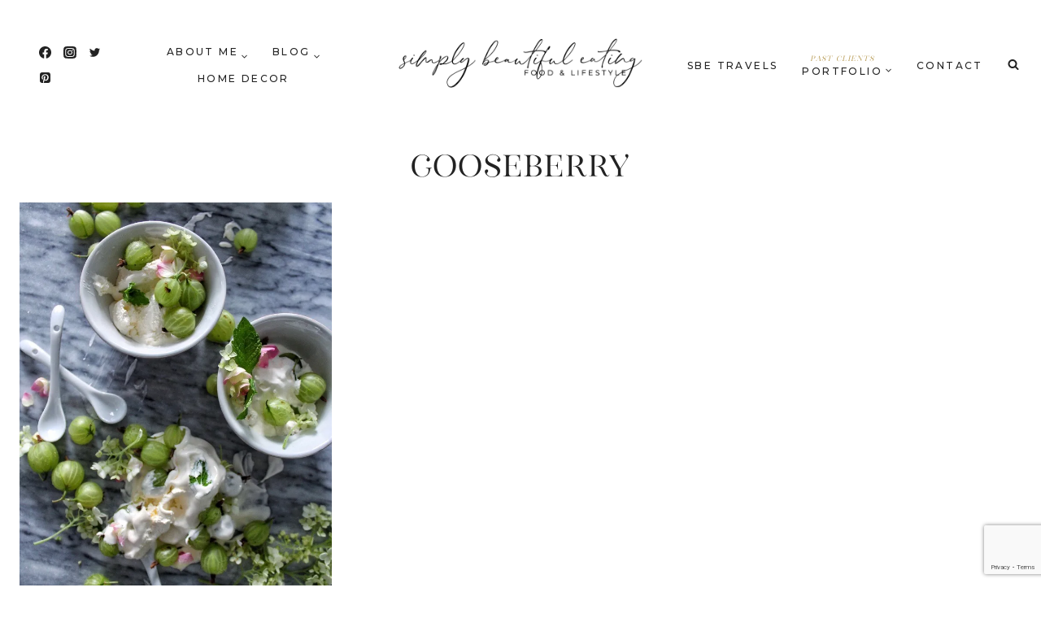

--- FILE ---
content_type: text/html; charset=UTF-8
request_url: https://simplybeautifuleating.com/tag/gooseberry/
body_size: 37445
content:
<!doctype html>
<html lang="en-US" class="no-js" itemtype="https://schema.org/Blog" itemscope>
<head>
	<meta charset="UTF-8">
	<meta name="viewport" content="width=device-width, initial-scale=1, minimum-scale=1">
	<title>gooseberry &#8211; SIMPLY BEAUTIFUL EATING</title>
<meta name='robots' content='max-image-preview:large' />
	<style>img:is([sizes="auto" i], [sizes^="auto," i]) { contain-intrinsic-size: 3000px 1500px }</style>
	<link rel="dns-prefetch" href="//connect.facebook.net">
<link rel='dns-prefetch' href='//secure.gravatar.com' />
<link rel='dns-prefetch' href='//connect.facebook.net' />
<link rel='dns-prefetch' href='//stats.wp.com' />
<link rel='dns-prefetch' href='//netdna.bootstrapcdn.com' />
<link rel='dns-prefetch' href='//v0.wordpress.com' />
<link rel='dns-prefetch' href='//jetpack.wordpress.com' />
<link rel='dns-prefetch' href='//s0.wp.com' />
<link rel='dns-prefetch' href='//public-api.wordpress.com' />
<link rel='dns-prefetch' href='//0.gravatar.com' />
<link rel='dns-prefetch' href='//1.gravatar.com' />
<link rel='dns-prefetch' href='//2.gravatar.com' />
<link rel='preconnect' href='//i0.wp.com' />
<link rel="alternate" type="application/rss+xml" title="SIMPLY BEAUTIFUL EATING &raquo; Feed" href="https://simplybeautifuleating.com/feed/" />
<link rel="alternate" type="application/rss+xml" title="SIMPLY BEAUTIFUL EATING &raquo; Comments Feed" href="https://simplybeautifuleating.com/comments/feed/" />
			<script>document.documentElement.classList.remove( 'no-js' );</script>
			<link rel="alternate" type="application/rss+xml" title="SIMPLY BEAUTIFUL EATING &raquo; gooseberry Tag Feed" href="https://simplybeautifuleating.com/tag/gooseberry/feed/" />
<script>(()=>{"use strict";const e=[400,500,600,700,800,900],t=e=>`wprm-min-${e}`,n=e=>`wprm-max-${e}`,s=new Set,o="ResizeObserver"in window,r=o?new ResizeObserver((e=>{for(const t of e)c(t.target)})):null,i=.5/(window.devicePixelRatio||1);function c(s){const o=s.getBoundingClientRect().width||0;for(let r=0;r<e.length;r++){const c=e[r],a=o<=c+i;o>c+i?s.classList.add(t(c)):s.classList.remove(t(c)),a?s.classList.add(n(c)):s.classList.remove(n(c))}}function a(e){s.has(e)||(s.add(e),r&&r.observe(e),c(e))}!function(e=document){e.querySelectorAll(".wprm-recipe").forEach(a)}();if(new MutationObserver((e=>{for(const t of e)for(const e of t.addedNodes)e instanceof Element&&(e.matches?.(".wprm-recipe")&&a(e),e.querySelectorAll?.(".wprm-recipe").forEach(a))})).observe(document.documentElement,{childList:!0,subtree:!0}),!o){let e=0;addEventListener("resize",(()=>{e&&cancelAnimationFrame(e),e=requestAnimationFrame((()=>s.forEach(c)))}),{passive:!0})}})();</script>		<!-- This site uses the Google Analytics by ExactMetrics plugin v8.11.1 - Using Analytics tracking - https://www.exactmetrics.com/ -->
							<script src="//www.googletagmanager.com/gtag/js?id=G-04B04KNR06"  data-cfasync="false" data-wpfc-render="false" async></script>
			<script data-cfasync="false" data-wpfc-render="false">
				var em_version = '8.11.1';
				var em_track_user = true;
				var em_no_track_reason = '';
								var ExactMetricsDefaultLocations = {"page_location":"https:\/\/simplybeautifuleating.com\/tag\/gooseberry\/"};
								if ( typeof ExactMetricsPrivacyGuardFilter === 'function' ) {
					var ExactMetricsLocations = (typeof ExactMetricsExcludeQuery === 'object') ? ExactMetricsPrivacyGuardFilter( ExactMetricsExcludeQuery ) : ExactMetricsPrivacyGuardFilter( ExactMetricsDefaultLocations );
				} else {
					var ExactMetricsLocations = (typeof ExactMetricsExcludeQuery === 'object') ? ExactMetricsExcludeQuery : ExactMetricsDefaultLocations;
				}

								var disableStrs = [
										'ga-disable-G-04B04KNR06',
									];

				/* Function to detect opted out users */
				function __gtagTrackerIsOptedOut() {
					for (var index = 0; index < disableStrs.length; index++) {
						if (document.cookie.indexOf(disableStrs[index] + '=true') > -1) {
							return true;
						}
					}

					return false;
				}

				/* Disable tracking if the opt-out cookie exists. */
				if (__gtagTrackerIsOptedOut()) {
					for (var index = 0; index < disableStrs.length; index++) {
						window[disableStrs[index]] = true;
					}
				}

				/* Opt-out function */
				function __gtagTrackerOptout() {
					for (var index = 0; index < disableStrs.length; index++) {
						document.cookie = disableStrs[index] + '=true; expires=Thu, 31 Dec 2099 23:59:59 UTC; path=/';
						window[disableStrs[index]] = true;
					}
				}

				if ('undefined' === typeof gaOptout) {
					function gaOptout() {
						__gtagTrackerOptout();
					}
				}
								window.dataLayer = window.dataLayer || [];

				window.ExactMetricsDualTracker = {
					helpers: {},
					trackers: {},
				};
				if (em_track_user) {
					function __gtagDataLayer() {
						dataLayer.push(arguments);
					}

					function __gtagTracker(type, name, parameters) {
						if (!parameters) {
							parameters = {};
						}

						if (parameters.send_to) {
							__gtagDataLayer.apply(null, arguments);
							return;
						}

						if (type === 'event') {
														parameters.send_to = exactmetrics_frontend.v4_id;
							var hookName = name;
							if (typeof parameters['event_category'] !== 'undefined') {
								hookName = parameters['event_category'] + ':' + name;
							}

							if (typeof ExactMetricsDualTracker.trackers[hookName] !== 'undefined') {
								ExactMetricsDualTracker.trackers[hookName](parameters);
							} else {
								__gtagDataLayer('event', name, parameters);
							}
							
						} else {
							__gtagDataLayer.apply(null, arguments);
						}
					}

					__gtagTracker('js', new Date());
					__gtagTracker('set', {
						'developer_id.dNDMyYj': true,
											});
					if ( ExactMetricsLocations.page_location ) {
						__gtagTracker('set', ExactMetricsLocations);
					}
										__gtagTracker('config', 'G-04B04KNR06', {"forceSSL":"true"} );
										window.gtag = __gtagTracker;										(function () {
						/* https://developers.google.com/analytics/devguides/collection/analyticsjs/ */
						/* ga and __gaTracker compatibility shim. */
						var noopfn = function () {
							return null;
						};
						var newtracker = function () {
							return new Tracker();
						};
						var Tracker = function () {
							return null;
						};
						var p = Tracker.prototype;
						p.get = noopfn;
						p.set = noopfn;
						p.send = function () {
							var args = Array.prototype.slice.call(arguments);
							args.unshift('send');
							__gaTracker.apply(null, args);
						};
						var __gaTracker = function () {
							var len = arguments.length;
							if (len === 0) {
								return;
							}
							var f = arguments[len - 1];
							if (typeof f !== 'object' || f === null || typeof f.hitCallback !== 'function') {
								if ('send' === arguments[0]) {
									var hitConverted, hitObject = false, action;
									if ('event' === arguments[1]) {
										if ('undefined' !== typeof arguments[3]) {
											hitObject = {
												'eventAction': arguments[3],
												'eventCategory': arguments[2],
												'eventLabel': arguments[4],
												'value': arguments[5] ? arguments[5] : 1,
											}
										}
									}
									if ('pageview' === arguments[1]) {
										if ('undefined' !== typeof arguments[2]) {
											hitObject = {
												'eventAction': 'page_view',
												'page_path': arguments[2],
											}
										}
									}
									if (typeof arguments[2] === 'object') {
										hitObject = arguments[2];
									}
									if (typeof arguments[5] === 'object') {
										Object.assign(hitObject, arguments[5]);
									}
									if ('undefined' !== typeof arguments[1].hitType) {
										hitObject = arguments[1];
										if ('pageview' === hitObject.hitType) {
											hitObject.eventAction = 'page_view';
										}
									}
									if (hitObject) {
										action = 'timing' === arguments[1].hitType ? 'timing_complete' : hitObject.eventAction;
										hitConverted = mapArgs(hitObject);
										__gtagTracker('event', action, hitConverted);
									}
								}
								return;
							}

							function mapArgs(args) {
								var arg, hit = {};
								var gaMap = {
									'eventCategory': 'event_category',
									'eventAction': 'event_action',
									'eventLabel': 'event_label',
									'eventValue': 'event_value',
									'nonInteraction': 'non_interaction',
									'timingCategory': 'event_category',
									'timingVar': 'name',
									'timingValue': 'value',
									'timingLabel': 'event_label',
									'page': 'page_path',
									'location': 'page_location',
									'title': 'page_title',
									'referrer' : 'page_referrer',
								};
								for (arg in args) {
																		if (!(!args.hasOwnProperty(arg) || !gaMap.hasOwnProperty(arg))) {
										hit[gaMap[arg]] = args[arg];
									} else {
										hit[arg] = args[arg];
									}
								}
								return hit;
							}

							try {
								f.hitCallback();
							} catch (ex) {
							}
						};
						__gaTracker.create = newtracker;
						__gaTracker.getByName = newtracker;
						__gaTracker.getAll = function () {
							return [];
						};
						__gaTracker.remove = noopfn;
						__gaTracker.loaded = true;
						window['__gaTracker'] = __gaTracker;
					})();
									} else {
										console.log("");
					(function () {
						function __gtagTracker() {
							return null;
						}

						window['__gtagTracker'] = __gtagTracker;
						window['gtag'] = __gtagTracker;
					})();
									}
			</script>
							<!-- / Google Analytics by ExactMetrics -->
		<script>
window._wpemojiSettings = {"baseUrl":"https:\/\/s.w.org\/images\/core\/emoji\/16.0.1\/72x72\/","ext":".png","svgUrl":"https:\/\/s.w.org\/images\/core\/emoji\/16.0.1\/svg\/","svgExt":".svg","source":{"concatemoji":"https:\/\/simplybeautifuleating.com\/wp-includes\/js\/wp-emoji-release.min.js?ver=eb103d7bf2c3cccf961f580def8e3691"}};
/*! This file is auto-generated */
!function(s,n){var o,i,e;function c(e){try{var t={supportTests:e,timestamp:(new Date).valueOf()};sessionStorage.setItem(o,JSON.stringify(t))}catch(e){}}function p(e,t,n){e.clearRect(0,0,e.canvas.width,e.canvas.height),e.fillText(t,0,0);var t=new Uint32Array(e.getImageData(0,0,e.canvas.width,e.canvas.height).data),a=(e.clearRect(0,0,e.canvas.width,e.canvas.height),e.fillText(n,0,0),new Uint32Array(e.getImageData(0,0,e.canvas.width,e.canvas.height).data));return t.every(function(e,t){return e===a[t]})}function u(e,t){e.clearRect(0,0,e.canvas.width,e.canvas.height),e.fillText(t,0,0);for(var n=e.getImageData(16,16,1,1),a=0;a<n.data.length;a++)if(0!==n.data[a])return!1;return!0}function f(e,t,n,a){switch(t){case"flag":return n(e,"\ud83c\udff3\ufe0f\u200d\u26a7\ufe0f","\ud83c\udff3\ufe0f\u200b\u26a7\ufe0f")?!1:!n(e,"\ud83c\udde8\ud83c\uddf6","\ud83c\udde8\u200b\ud83c\uddf6")&&!n(e,"\ud83c\udff4\udb40\udc67\udb40\udc62\udb40\udc65\udb40\udc6e\udb40\udc67\udb40\udc7f","\ud83c\udff4\u200b\udb40\udc67\u200b\udb40\udc62\u200b\udb40\udc65\u200b\udb40\udc6e\u200b\udb40\udc67\u200b\udb40\udc7f");case"emoji":return!a(e,"\ud83e\udedf")}return!1}function g(e,t,n,a){var r="undefined"!=typeof WorkerGlobalScope&&self instanceof WorkerGlobalScope?new OffscreenCanvas(300,150):s.createElement("canvas"),o=r.getContext("2d",{willReadFrequently:!0}),i=(o.textBaseline="top",o.font="600 32px Arial",{});return e.forEach(function(e){i[e]=t(o,e,n,a)}),i}function t(e){var t=s.createElement("script");t.src=e,t.defer=!0,s.head.appendChild(t)}"undefined"!=typeof Promise&&(o="wpEmojiSettingsSupports",i=["flag","emoji"],n.supports={everything:!0,everythingExceptFlag:!0},e=new Promise(function(e){s.addEventListener("DOMContentLoaded",e,{once:!0})}),new Promise(function(t){var n=function(){try{var e=JSON.parse(sessionStorage.getItem(o));if("object"==typeof e&&"number"==typeof e.timestamp&&(new Date).valueOf()<e.timestamp+604800&&"object"==typeof e.supportTests)return e.supportTests}catch(e){}return null}();if(!n){if("undefined"!=typeof Worker&&"undefined"!=typeof OffscreenCanvas&&"undefined"!=typeof URL&&URL.createObjectURL&&"undefined"!=typeof Blob)try{var e="postMessage("+g.toString()+"("+[JSON.stringify(i),f.toString(),p.toString(),u.toString()].join(",")+"));",a=new Blob([e],{type:"text/javascript"}),r=new Worker(URL.createObjectURL(a),{name:"wpTestEmojiSupports"});return void(r.onmessage=function(e){c(n=e.data),r.terminate(),t(n)})}catch(e){}c(n=g(i,f,p,u))}t(n)}).then(function(e){for(var t in e)n.supports[t]=e[t],n.supports.everything=n.supports.everything&&n.supports[t],"flag"!==t&&(n.supports.everythingExceptFlag=n.supports.everythingExceptFlag&&n.supports[t]);n.supports.everythingExceptFlag=n.supports.everythingExceptFlag&&!n.supports.flag,n.DOMReady=!1,n.readyCallback=function(){n.DOMReady=!0}}).then(function(){return e}).then(function(){var e;n.supports.everything||(n.readyCallback(),(e=n.source||{}).concatemoji?t(e.concatemoji):e.wpemoji&&e.twemoji&&(t(e.twemoji),t(e.wpemoji)))}))}((window,document),window._wpemojiSettings);
</script>
<link rel='stylesheet' id='wprm-public-css' href='https://simplybeautifuleating.com/wp-content/plugins/wp-recipe-maker/dist/public-modern.css?ver=10.3.2' media='all' />
<link rel='stylesheet' id='sbi_styles-css' href='https://simplybeautifuleating.com/wp-content/plugins/instagram-feed/css/sbi-styles.min.css?ver=6.10.0' media='all' />
<style id='wp-emoji-styles-inline-css'>

	img.wp-smiley, img.emoji {
		display: inline !important;
		border: none !important;
		box-shadow: none !important;
		height: 1em !important;
		width: 1em !important;
		margin: 0 0.07em !important;
		vertical-align: -0.1em !important;
		background: none !important;
		padding: 0 !important;
	}
</style>
<link rel='stylesheet' id='wp-block-library-css' href='https://simplybeautifuleating.com/wp-includes/css/dist/block-library/style.min.css?ver=eb103d7bf2c3cccf961f580def8e3691' media='all' />
<style id='classic-theme-styles-inline-css'>
/*! This file is auto-generated */
.wp-block-button__link{color:#fff;background-color:#32373c;border-radius:9999px;box-shadow:none;text-decoration:none;padding:calc(.667em + 2px) calc(1.333em + 2px);font-size:1.125em}.wp-block-file__button{background:#32373c;color:#fff;text-decoration:none}
</style>
<link rel='stylesheet' id='mediaelement-css' href='https://simplybeautifuleating.com/wp-includes/js/mediaelement/mediaelementplayer-legacy.min.css?ver=4.2.17' media='all' />
<link rel='stylesheet' id='wp-mediaelement-css' href='https://simplybeautifuleating.com/wp-includes/js/mediaelement/wp-mediaelement.min.css?ver=eb103d7bf2c3cccf961f580def8e3691' media='all' />
<style id='jetpack-sharing-buttons-style-inline-css'>
.jetpack-sharing-buttons__services-list{display:flex;flex-direction:row;flex-wrap:wrap;gap:0;list-style-type:none;margin:5px;padding:0}.jetpack-sharing-buttons__services-list.has-small-icon-size{font-size:12px}.jetpack-sharing-buttons__services-list.has-normal-icon-size{font-size:16px}.jetpack-sharing-buttons__services-list.has-large-icon-size{font-size:24px}.jetpack-sharing-buttons__services-list.has-huge-icon-size{font-size:36px}@media print{.jetpack-sharing-buttons__services-list{display:none!important}}.editor-styles-wrapper .wp-block-jetpack-sharing-buttons{gap:0;padding-inline-start:0}ul.jetpack-sharing-buttons__services-list.has-background{padding:1.25em 2.375em}
</style>
<style id='global-styles-inline-css'>
:root{--wp--preset--aspect-ratio--square: 1;--wp--preset--aspect-ratio--4-3: 4/3;--wp--preset--aspect-ratio--3-4: 3/4;--wp--preset--aspect-ratio--3-2: 3/2;--wp--preset--aspect-ratio--2-3: 2/3;--wp--preset--aspect-ratio--16-9: 16/9;--wp--preset--aspect-ratio--9-16: 9/16;--wp--preset--color--black: #000000;--wp--preset--color--cyan-bluish-gray: #abb8c3;--wp--preset--color--white: #ffffff;--wp--preset--color--pale-pink: #f78da7;--wp--preset--color--vivid-red: #cf2e2e;--wp--preset--color--luminous-vivid-orange: #ff6900;--wp--preset--color--luminous-vivid-amber: #fcb900;--wp--preset--color--light-green-cyan: #7bdcb5;--wp--preset--color--vivid-green-cyan: #00d084;--wp--preset--color--pale-cyan-blue: #8ed1fc;--wp--preset--color--vivid-cyan-blue: #0693e3;--wp--preset--color--vivid-purple: #9b51e0;--wp--preset--color--theme-palette-1: var(--global-palette1);--wp--preset--color--theme-palette-2: var(--global-palette2);--wp--preset--color--theme-palette-3: var(--global-palette3);--wp--preset--color--theme-palette-4: var(--global-palette4);--wp--preset--color--theme-palette-5: var(--global-palette5);--wp--preset--color--theme-palette-6: var(--global-palette6);--wp--preset--color--theme-palette-7: var(--global-palette7);--wp--preset--color--theme-palette-8: var(--global-palette8);--wp--preset--color--theme-palette-9: var(--global-palette9);--wp--preset--color--theme-palette-10: var(--global-palette10);--wp--preset--color--theme-palette-11: var(--global-palette11);--wp--preset--color--theme-palette-12: var(--global-palette12);--wp--preset--color--theme-palette-13: var(--global-palette13);--wp--preset--color--theme-palette-14: var(--global-palette14);--wp--preset--color--theme-palette-15: var(--global-palette15);--wp--preset--gradient--vivid-cyan-blue-to-vivid-purple: linear-gradient(135deg,rgba(6,147,227,1) 0%,rgb(155,81,224) 100%);--wp--preset--gradient--light-green-cyan-to-vivid-green-cyan: linear-gradient(135deg,rgb(122,220,180) 0%,rgb(0,208,130) 100%);--wp--preset--gradient--luminous-vivid-amber-to-luminous-vivid-orange: linear-gradient(135deg,rgba(252,185,0,1) 0%,rgba(255,105,0,1) 100%);--wp--preset--gradient--luminous-vivid-orange-to-vivid-red: linear-gradient(135deg,rgba(255,105,0,1) 0%,rgb(207,46,46) 100%);--wp--preset--gradient--very-light-gray-to-cyan-bluish-gray: linear-gradient(135deg,rgb(238,238,238) 0%,rgb(169,184,195) 100%);--wp--preset--gradient--cool-to-warm-spectrum: linear-gradient(135deg,rgb(74,234,220) 0%,rgb(151,120,209) 20%,rgb(207,42,186) 40%,rgb(238,44,130) 60%,rgb(251,105,98) 80%,rgb(254,248,76) 100%);--wp--preset--gradient--blush-light-purple: linear-gradient(135deg,rgb(255,206,236) 0%,rgb(152,150,240) 100%);--wp--preset--gradient--blush-bordeaux: linear-gradient(135deg,rgb(254,205,165) 0%,rgb(254,45,45) 50%,rgb(107,0,62) 100%);--wp--preset--gradient--luminous-dusk: linear-gradient(135deg,rgb(255,203,112) 0%,rgb(199,81,192) 50%,rgb(65,88,208) 100%);--wp--preset--gradient--pale-ocean: linear-gradient(135deg,rgb(255,245,203) 0%,rgb(182,227,212) 50%,rgb(51,167,181) 100%);--wp--preset--gradient--electric-grass: linear-gradient(135deg,rgb(202,248,128) 0%,rgb(113,206,126) 100%);--wp--preset--gradient--midnight: linear-gradient(135deg,rgb(2,3,129) 0%,rgb(40,116,252) 100%);--wp--preset--font-size--small: var(--global-font-size-small);--wp--preset--font-size--medium: var(--global-font-size-medium);--wp--preset--font-size--large: var(--global-font-size-large);--wp--preset--font-size--x-large: 42px;--wp--preset--font-size--larger: var(--global-font-size-larger);--wp--preset--font-size--xxlarge: var(--global-font-size-xxlarge);--wp--preset--spacing--20: 0.44rem;--wp--preset--spacing--30: 0.67rem;--wp--preset--spacing--40: 1rem;--wp--preset--spacing--50: 1.5rem;--wp--preset--spacing--60: 2.25rem;--wp--preset--spacing--70: 3.38rem;--wp--preset--spacing--80: 5.06rem;--wp--preset--shadow--natural: 6px 6px 9px rgba(0, 0, 0, 0.2);--wp--preset--shadow--deep: 12px 12px 50px rgba(0, 0, 0, 0.4);--wp--preset--shadow--sharp: 6px 6px 0px rgba(0, 0, 0, 0.2);--wp--preset--shadow--outlined: 6px 6px 0px -3px rgba(255, 255, 255, 1), 6px 6px rgba(0, 0, 0, 1);--wp--preset--shadow--crisp: 6px 6px 0px rgba(0, 0, 0, 1);}:where(.is-layout-flex){gap: 0.5em;}:where(.is-layout-grid){gap: 0.5em;}body .is-layout-flex{display: flex;}.is-layout-flex{flex-wrap: wrap;align-items: center;}.is-layout-flex > :is(*, div){margin: 0;}body .is-layout-grid{display: grid;}.is-layout-grid > :is(*, div){margin: 0;}:where(.wp-block-columns.is-layout-flex){gap: 2em;}:where(.wp-block-columns.is-layout-grid){gap: 2em;}:where(.wp-block-post-template.is-layout-flex){gap: 1.25em;}:where(.wp-block-post-template.is-layout-grid){gap: 1.25em;}.has-black-color{color: var(--wp--preset--color--black) !important;}.has-cyan-bluish-gray-color{color: var(--wp--preset--color--cyan-bluish-gray) !important;}.has-white-color{color: var(--wp--preset--color--white) !important;}.has-pale-pink-color{color: var(--wp--preset--color--pale-pink) !important;}.has-vivid-red-color{color: var(--wp--preset--color--vivid-red) !important;}.has-luminous-vivid-orange-color{color: var(--wp--preset--color--luminous-vivid-orange) !important;}.has-luminous-vivid-amber-color{color: var(--wp--preset--color--luminous-vivid-amber) !important;}.has-light-green-cyan-color{color: var(--wp--preset--color--light-green-cyan) !important;}.has-vivid-green-cyan-color{color: var(--wp--preset--color--vivid-green-cyan) !important;}.has-pale-cyan-blue-color{color: var(--wp--preset--color--pale-cyan-blue) !important;}.has-vivid-cyan-blue-color{color: var(--wp--preset--color--vivid-cyan-blue) !important;}.has-vivid-purple-color{color: var(--wp--preset--color--vivid-purple) !important;}.has-black-background-color{background-color: var(--wp--preset--color--black) !important;}.has-cyan-bluish-gray-background-color{background-color: var(--wp--preset--color--cyan-bluish-gray) !important;}.has-white-background-color{background-color: var(--wp--preset--color--white) !important;}.has-pale-pink-background-color{background-color: var(--wp--preset--color--pale-pink) !important;}.has-vivid-red-background-color{background-color: var(--wp--preset--color--vivid-red) !important;}.has-luminous-vivid-orange-background-color{background-color: var(--wp--preset--color--luminous-vivid-orange) !important;}.has-luminous-vivid-amber-background-color{background-color: var(--wp--preset--color--luminous-vivid-amber) !important;}.has-light-green-cyan-background-color{background-color: var(--wp--preset--color--light-green-cyan) !important;}.has-vivid-green-cyan-background-color{background-color: var(--wp--preset--color--vivid-green-cyan) !important;}.has-pale-cyan-blue-background-color{background-color: var(--wp--preset--color--pale-cyan-blue) !important;}.has-vivid-cyan-blue-background-color{background-color: var(--wp--preset--color--vivid-cyan-blue) !important;}.has-vivid-purple-background-color{background-color: var(--wp--preset--color--vivid-purple) !important;}.has-black-border-color{border-color: var(--wp--preset--color--black) !important;}.has-cyan-bluish-gray-border-color{border-color: var(--wp--preset--color--cyan-bluish-gray) !important;}.has-white-border-color{border-color: var(--wp--preset--color--white) !important;}.has-pale-pink-border-color{border-color: var(--wp--preset--color--pale-pink) !important;}.has-vivid-red-border-color{border-color: var(--wp--preset--color--vivid-red) !important;}.has-luminous-vivid-orange-border-color{border-color: var(--wp--preset--color--luminous-vivid-orange) !important;}.has-luminous-vivid-amber-border-color{border-color: var(--wp--preset--color--luminous-vivid-amber) !important;}.has-light-green-cyan-border-color{border-color: var(--wp--preset--color--light-green-cyan) !important;}.has-vivid-green-cyan-border-color{border-color: var(--wp--preset--color--vivid-green-cyan) !important;}.has-pale-cyan-blue-border-color{border-color: var(--wp--preset--color--pale-cyan-blue) !important;}.has-vivid-cyan-blue-border-color{border-color: var(--wp--preset--color--vivid-cyan-blue) !important;}.has-vivid-purple-border-color{border-color: var(--wp--preset--color--vivid-purple) !important;}.has-vivid-cyan-blue-to-vivid-purple-gradient-background{background: var(--wp--preset--gradient--vivid-cyan-blue-to-vivid-purple) !important;}.has-light-green-cyan-to-vivid-green-cyan-gradient-background{background: var(--wp--preset--gradient--light-green-cyan-to-vivid-green-cyan) !important;}.has-luminous-vivid-amber-to-luminous-vivid-orange-gradient-background{background: var(--wp--preset--gradient--luminous-vivid-amber-to-luminous-vivid-orange) !important;}.has-luminous-vivid-orange-to-vivid-red-gradient-background{background: var(--wp--preset--gradient--luminous-vivid-orange-to-vivid-red) !important;}.has-very-light-gray-to-cyan-bluish-gray-gradient-background{background: var(--wp--preset--gradient--very-light-gray-to-cyan-bluish-gray) !important;}.has-cool-to-warm-spectrum-gradient-background{background: var(--wp--preset--gradient--cool-to-warm-spectrum) !important;}.has-blush-light-purple-gradient-background{background: var(--wp--preset--gradient--blush-light-purple) !important;}.has-blush-bordeaux-gradient-background{background: var(--wp--preset--gradient--blush-bordeaux) !important;}.has-luminous-dusk-gradient-background{background: var(--wp--preset--gradient--luminous-dusk) !important;}.has-pale-ocean-gradient-background{background: var(--wp--preset--gradient--pale-ocean) !important;}.has-electric-grass-gradient-background{background: var(--wp--preset--gradient--electric-grass) !important;}.has-midnight-gradient-background{background: var(--wp--preset--gradient--midnight) !important;}.has-small-font-size{font-size: var(--wp--preset--font-size--small) !important;}.has-medium-font-size{font-size: var(--wp--preset--font-size--medium) !important;}.has-large-font-size{font-size: var(--wp--preset--font-size--large) !important;}.has-x-large-font-size{font-size: var(--wp--preset--font-size--x-large) !important;}
:where(.wp-block-post-template.is-layout-flex){gap: 1.25em;}:where(.wp-block-post-template.is-layout-grid){gap: 1.25em;}
:where(.wp-block-columns.is-layout-flex){gap: 2em;}:where(.wp-block-columns.is-layout-grid){gap: 2em;}
:root :where(.wp-block-pullquote){font-size: 1.5em;line-height: 1.6;}
</style>
<link rel='stylesheet' id='contact-form-7-css' href='https://simplybeautifuleating.com/wp-content/plugins/contact-form-7/includes/css/styles.css?ver=6.1.4' media='all' />
<link rel='stylesheet' id='wp-components-css' href='https://simplybeautifuleating.com/wp-includes/css/dist/components/style.min.css?ver=eb103d7bf2c3cccf961f580def8e3691' media='all' />
<link rel='stylesheet' id='godaddy-styles-css' href='https://simplybeautifuleating.com/wp-content/mu-plugins/vendor/wpex/godaddy-launch/includes/Dependencies/GoDaddy/Styles/build/latest.css?ver=2.0.2' media='all' />
<link rel='stylesheet' id='ifttt-instagram-gallery-plugin-styles-css' href='https://simplybeautifuleating.com/wp-content/plugins/ifttt-instagram-gallery/public/assets/css/public.css?ver=1.0.5' media='all' />
<link rel='stylesheet' id='testimonial-rotator-style-css' href='https://simplybeautifuleating.com/wp-content/plugins/testimonial-rotator/testimonial-rotator-style.css?ver=eb103d7bf2c3cccf961f580def8e3691' media='all' />
<link rel='stylesheet' id='font-awesome-css' href='//netdna.bootstrapcdn.com/font-awesome/latest/css/font-awesome.min.css?ver=eb103d7bf2c3cccf961f580def8e3691' media='all' />
<link rel='stylesheet' id='kadence-global-css' href='https://simplybeautifuleating.com/wp-content/themes/kadence/assets/css/global.min.css?ver=1.4.3' media='all' />
<style id='kadence-global-inline-css'>
/* Kadence Base CSS */
:root{--global-palette1:#dcb3a7;--global-palette2:#b99d58;--global-palette3:#222222;--global-palette4:#575757;--global-palette5:#909090;--global-palette6:#cddfe6;--global-palette7:#fcf0f2;--global-palette8:#f5efec;--global-palette9:#ffffff;--global-palette9rgb:255, 255, 255;--global-palette-highlight:var(--global-palette2);--global-palette-highlight-alt:var(--global-palette6);--global-palette-highlight-alt2:var(--global-palette9);--global-palette-btn-bg:var(--global-palette3);--global-palette-btn-bg-hover:var(--global-palette6);--global-palette-btn:var(--global-palette9);--global-palette-btn-hover:var(--global-palette9);--global-palette-btn-sec-bg:var(--global-palette7);--global-palette-btn-sec-bg-hover:var(--global-palette2);--global-palette-btn-sec:var(--global-palette3);--global-palette-btn-sec-hover:var(--global-palette9);--global-body-font-family:Mulish, sans-serif;--global-heading-font-family:'Stay Classy Serif';--global-primary-nav-font-family:Montserrat, sans-serif;--global-fallback-font:sans-serif;--global-display-fallback-font:sans-serif;--global-content-width:1290px;--global-content-wide-width:calc(1290px + 230px);--global-content-narrow-width:842px;--global-content-edge-padding:1.5rem;--global-content-boxed-padding:0rem;--global-calc-content-width:calc(1290px - var(--global-content-edge-padding) - var(--global-content-edge-padding) );--wp--style--global--content-size:var(--global-calc-content-width);}.wp-site-blocks{--global-vw:calc( 100vw - ( 0.5 * var(--scrollbar-offset)));}body{background:var(--global-palette9);}body, input, select, optgroup, textarea{font-style:normal;font-weight:normal;font-size:17px;line-height:1.6;letter-spacing:0.1px;font-family:var(--global-body-font-family);color:var(--global-palette3);}.content-bg, body.content-style-unboxed .site{background:var(--global-palette9);}h1,h2,h3,h4,h5,h6{font-family:var(--global-heading-font-family);}h1{font-style:normal;font-weight:400;font-size:45px;line-height:1.25;letter-spacing:0.05em;font-family:'Stay Classy Serif';color:var(--global-palette3);}h2{font-style:normal;font-weight:400;font-size:38px;line-height:1.25;letter-spacing:0.05em;font-family:'Stay Classy Serif';color:var(--global-palette3);}h3{font-style:normal;font-weight:400;font-size:32px;line-height:1.25;letter-spacing:0.05em;font-family:'Stay Classy Serif';color:var(--global-palette3);}h4{font-style:normal;font-weight:400;font-size:26px;line-height:1.25;letter-spacing:0.05em;font-family:'Stay Classy Serif';color:var(--global-palette3);}h5{font-style:normal;font-weight:normal;font-size:16px;line-height:1.25;letter-spacing:0.3em;font-family:Montserrat, sans-serif;color:var(--global-palette4);}h6{font-style:normal;font-weight:normal;font-size:12px;line-height:1.25;letter-spacing:0.3em;font-family:Montserrat, sans-serif;color:var(--global-palette5);}.entry-hero .kadence-breadcrumbs{max-width:1290px;}.site-container, .site-header-row-layout-contained, .site-footer-row-layout-contained, .entry-hero-layout-contained, .comments-area, .alignfull > .wp-block-cover__inner-container, .alignwide > .wp-block-cover__inner-container{max-width:var(--global-content-width);}.content-width-narrow .content-container.site-container, .content-width-narrow .hero-container.site-container{max-width:var(--global-content-narrow-width);}@media all and (min-width: 1520px){.wp-site-blocks .content-container  .alignwide{margin-left:-115px;margin-right:-115px;width:unset;max-width:unset;}}@media all and (min-width: 1102px){.content-width-narrow .wp-site-blocks .content-container .alignwide{margin-left:-130px;margin-right:-130px;width:unset;max-width:unset;}}.content-style-boxed .wp-site-blocks .entry-content .alignwide{margin-left:calc( -1 * var( --global-content-boxed-padding ) );margin-right:calc( -1 * var( --global-content-boxed-padding ) );}.content-area{margin-top:1rem;margin-bottom:1rem;}@media all and (max-width: 1024px){.content-area{margin-top:3rem;margin-bottom:3rem;}}@media all and (max-width: 767px){.content-area{margin-top:2rem;margin-bottom:2rem;}}@media all and (max-width: 1024px){:root{--global-content-boxed-padding:0rem;}}@media all and (max-width: 767px){:root{--global-content-boxed-padding:0rem;}}.entry-content-wrap{padding:0rem;}@media all and (max-width: 1024px){.entry-content-wrap{padding:0rem;}}@media all and (max-width: 767px){.entry-content-wrap{padding:0rem;}}.entry.single-entry{box-shadow:0px 0px 0px 0px rgba(0,0,0,0.05);}.entry.loop-entry{box-shadow:0px 0px 0px 0px rgba(0,0,0,0.05);}.loop-entry .entry-content-wrap{padding:1rem;}@media all and (max-width: 1024px){.loop-entry .entry-content-wrap{padding:1rem;}}@media all and (max-width: 767px){.loop-entry .entry-content-wrap{padding:1rem;}}button, .button, .wp-block-button__link, input[type="button"], input[type="reset"], input[type="submit"], .fl-button, .elementor-button-wrapper .elementor-button, .wc-block-components-checkout-place-order-button, .wc-block-cart__submit{font-style:normal;font-weight:500;font-size:14px;letter-spacing:0.2em;font-family:Montserrat, sans-serif;text-transform:uppercase;border-radius:1px;padding:10px 20px 10px 20px;border-color:var(--global-palette3);box-shadow:0px 0px 0px -7px rgba(0,0,0,0);}.wp-block-button.is-style-outline .wp-block-button__link{padding:10px 20px 10px 20px;}button:hover, button:focus, button:active, .button:hover, .button:focus, .button:active, .wp-block-button__link:hover, .wp-block-button__link:focus, .wp-block-button__link:active, input[type="button"]:hover, input[type="button"]:focus, input[type="button"]:active, input[type="reset"]:hover, input[type="reset"]:focus, input[type="reset"]:active, input[type="submit"]:hover, input[type="submit"]:focus, input[type="submit"]:active, .elementor-button-wrapper .elementor-button:hover, .elementor-button-wrapper .elementor-button:focus, .elementor-button-wrapper .elementor-button:active, .wc-block-cart__submit:hover{border-color:var(--global-palette6);box-shadow:0px 15px 25px -7px rgba(0,0,0,0.1);}.kb-button.kb-btn-global-outline.kb-btn-global-inherit{padding-top:calc(10px - 2px);padding-right:calc(20px - 2px);padding-bottom:calc(10px - 2px);padding-left:calc(20px - 2px);}@media all and (max-width: 1024px){button, .button, .wp-block-button__link, input[type="button"], input[type="reset"], input[type="submit"], .fl-button, .elementor-button-wrapper .elementor-button, .wc-block-components-checkout-place-order-button, .wc-block-cart__submit{border-color:var(--global-palette3);}}@media all and (max-width: 767px){button, .button, .wp-block-button__link, input[type="button"], input[type="reset"], input[type="submit"], .fl-button, .elementor-button-wrapper .elementor-button, .wc-block-components-checkout-place-order-button, .wc-block-cart__submit{border-color:var(--global-palette3);}}button.button-style-secondary, .button.button-style-secondary, .wp-block-button__link.button-style-secondary, input[type="button"].button-style-secondary, input[type="reset"].button-style-secondary, input[type="submit"].button-style-secondary, .fl-button.button-style-secondary, .elementor-button-wrapper .elementor-button.button-style-secondary, .wc-block-components-checkout-place-order-button.button-style-secondary, .wc-block-cart__submit.button-style-secondary{font-style:normal;font-weight:500;font-size:14px;letter-spacing:0.2em;font-family:Montserrat, sans-serif;text-transform:uppercase;}@media all and (min-width: 1025px){.transparent-header .entry-hero .entry-hero-container-inner{padding-top:80px;}}@media all and (max-width: 1024px){.mobile-transparent-header .entry-hero .entry-hero-container-inner{padding-top:80px;}}@media all and (max-width: 767px){.mobile-transparent-header .entry-hero .entry-hero-container-inner{padding-top:80px;}}#kt-scroll-up-reader, #kt-scroll-up{border-radius:50px 50px 50px 50px;color:var(--global-palette9);background:var(--global-palette1);bottom:30px;font-size:1.5em;padding:0.4em 0.4em 0.4em 0.4em;}#kt-scroll-up-reader.scroll-up-side-right, #kt-scroll-up.scroll-up-side-right{right:30px;}#kt-scroll-up-reader.scroll-up-side-left, #kt-scroll-up.scroll-up-side-left{left:30px;}@media all and (hover: hover){#kt-scroll-up-reader:hover, #kt-scroll-up:hover{color:var(--global-palette9);background:var(--global-palette6);}}.post-archive-hero-section .entry-hero-container-inner{background:var(--global-palette9);}.loop-entry.type-post h2.entry-title{font-style:normal;font-weight:normal;font-size:30px;letter-spacing:0.05em;color:var(--global-palette3);}@media all and (max-width: 1024px){.loop-entry.type-post h2.entry-title{font-size:20px;letter-spacing:0.03em;}}.loop-entry.type-post .entry-taxonomies{font-style:normal;letter-spacing:0.15em;}.loop-entry.type-post .entry-taxonomies, .loop-entry.type-post .entry-taxonomies a{color:var(--global-palette2);}.loop-entry.type-post .entry-taxonomies .category-style-pill a{background:var(--global-palette2);}.loop-entry.type-post .entry-taxonomies a:hover{color:var(--global-palette6);}.loop-entry.type-post .entry-taxonomies .category-style-pill a:hover{background:var(--global-palette6);}
/* Kadence Header CSS */
.wp-site-blocks #mobile-header{display:block;}.wp-site-blocks #main-header{display:none;}@media all and (min-width: 1080px){.wp-site-blocks #mobile-header{display:none;}.wp-site-blocks #main-header{display:block;}}@media all and (max-width: 1079px){.mobile-transparent-header #masthead{position:absolute;left:0px;right:0px;z-index:100;}.kadence-scrollbar-fixer.mobile-transparent-header #masthead{right:var(--scrollbar-offset,0);}.mobile-transparent-header #masthead, .mobile-transparent-header .site-top-header-wrap .site-header-row-container-inner, .mobile-transparent-header .site-main-header-wrap .site-header-row-container-inner, .mobile-transparent-header .site-bottom-header-wrap .site-header-row-container-inner{background:transparent;}.site-header-row-tablet-layout-fullwidth, .site-header-row-tablet-layout-standard{padding:0px;}}@media all and (min-width: 1080px){.transparent-header #masthead{position:absolute;left:0px;right:0px;z-index:100;}.transparent-header.kadence-scrollbar-fixer #masthead{right:var(--scrollbar-offset,0);}.transparent-header #masthead, .transparent-header .site-top-header-wrap .site-header-row-container-inner, .transparent-header .site-main-header-wrap .site-header-row-container-inner, .transparent-header .site-bottom-header-wrap .site-header-row-container-inner{background:transparent;}}.site-branding a.brand img{max-width:300px;}.site-branding a.brand img.svg-logo-image{width:300px;}@media all and (max-width: 1079px){.site-branding a.brand img{max-width:200px;}.site-branding a.brand img.svg-logo-image{width:200px;}}@media all and (max-width: 767px){.site-branding a.brand img{max-width:160px;}.site-branding a.brand img.svg-logo-image{width:160px;}}.site-branding{padding:0px 40px 10px 40px;}@media all and (max-width: 767px){.site-branding{padding:10px 20px 10px 20px;}}#masthead, #masthead .kadence-sticky-header.item-is-fixed:not(.item-at-start):not(.site-header-row-container):not(.site-main-header-wrap), #masthead .kadence-sticky-header.item-is-fixed:not(.item-at-start) > .site-header-row-container-inner{background:#ffffff;}.site-main-header-inner-wrap{min-height:80px;}.site-main-header-wrap .site-header-row-container-inner>.site-container{padding:0px 20px 0px 20px;}#masthead .kadence-sticky-header.item-is-fixed:not(.item-at-start):not(.site-header-row-container):not(.item-hidden-above):not(.site-main-header-wrap), #masthead .kadence-sticky-header.item-is-fixed:not(.item-at-start):not(.item-hidden-above) > .site-header-row-container-inner{border-bottom:1px solid var(--global-palette7);}.site-main-header-wrap.site-header-row-container.site-header-focus-item.site-header-row-layout-standard.kadence-sticky-header.item-is-fixed.item-is-stuck, .site-header-upper-inner-wrap.kadence-sticky-header.item-is-fixed.item-is-stuck, .site-header-inner-wrap.kadence-sticky-header.item-is-fixed.item-is-stuck, .site-top-header-wrap.site-header-row-container.site-header-focus-item.site-header-row-layout-standard.kadence-sticky-header.item-is-fixed.item-is-stuck, .site-bottom-header-wrap.site-header-row-container.site-header-focus-item.site-header-row-layout-standard.kadence-sticky-header.item-is-fixed.item-is-stuck{box-shadow:0px 0px 0px 0px rgba(0,0,0,0);}.header-navigation[class*="header-navigation-style-underline"] .header-menu-container.primary-menu-container>ul>li>a:after{width:calc( 100% - 2.5em);}.main-navigation .primary-menu-container > ul > li.menu-item > a{padding-left:calc(2.5em / 2);padding-right:calc(2.5em / 2);padding-top:0.6em;padding-bottom:0.6em;color:var(--global-palette3);}.main-navigation .primary-menu-container > ul > li.menu-item .dropdown-nav-special-toggle{right:calc(2.5em / 2);}.main-navigation .primary-menu-container > ul li.menu-item > a{font-style:normal;font-weight:500;font-size:12px;letter-spacing:0.2em;font-family:var(--global-primary-nav-font-family);text-transform:uppercase;}.main-navigation .primary-menu-container > ul > li.menu-item > a:hover{color:var(--global-palette2);}.main-navigation .primary-menu-container > ul > li.menu-item.current-menu-item > a{color:var(--global-palette2);}.header-navigation[class*="header-navigation-style-underline"] .header-menu-container.secondary-menu-container>ul>li>a:after{width:calc( 100% - 2.5em);}.secondary-navigation .secondary-menu-container > ul > li.menu-item > a{padding-left:calc(2.5em / 2);padding-right:calc(2.5em / 2);padding-top:0.6em;padding-bottom:0.6em;color:var(--global-palette3);}.secondary-navigation .primary-menu-container > ul > li.menu-item .dropdown-nav-special-toggle{right:calc(2.5em / 2);}.secondary-navigation .secondary-menu-container > ul li.menu-item > a{font-style:normal;font-weight:500;font-size:12px;letter-spacing:0.2em;font-family:Montserrat, sans-serif;text-transform:uppercase;}.secondary-navigation .secondary-menu-container > ul > li.menu-item > a:hover{color:var(--global-palette2);}.header-navigation[class*="header-navigation-style-underline"] .header-menu-container.secondary-menu-container>ul>li.current-menu-ancestor>a:after{transform:scale(1, 1) translate(50%, 0);}.secondary-navigation .secondary-menu-container > ul > li.menu-item.current-menu-item > a, .secondary-navigation .secondary-menu-container > ul > li.menu-item.current-menu-ancestor > a{color:var(--global-palette2);}.header-navigation .header-menu-container ul ul.sub-menu, .header-navigation .header-menu-container ul ul.submenu{background:var(--global-palette9);box-shadow:0px 2px 13px 0px rgba(0,0,0,0.1);}.header-navigation .header-menu-container ul ul li.menu-item, .header-menu-container ul.menu > li.kadence-menu-mega-enabled > ul > li.menu-item > a{border-bottom:1px none rgba(255,255,255,0.1);border-radius:0px 0px 0px 0px;}.header-navigation .header-menu-container ul ul li.menu-item > a{width:200px;padding-top:1em;padding-bottom:1em;color:var(--global-palette3);font-style:normal;font-size:11px;}.header-navigation .header-menu-container ul ul li.menu-item > a:hover{color:var(--global-palette2);background:var(--global-palette9);border-radius:0px 0px 0px 0px;}.header-navigation .header-menu-container ul ul li.menu-item.current-menu-item > a{color:var(--global-palette2);background:var(--global-palette9);border-radius:0px 0px 0px 0px;}.mobile-toggle-open-container .menu-toggle-open, .mobile-toggle-open-container .menu-toggle-open:focus{color:var(--global-palette3);padding:0.4em 0.6em 0.4em 0.6em;font-size:14px;}.mobile-toggle-open-container .menu-toggle-open.menu-toggle-style-bordered{border:1px solid currentColor;}.mobile-toggle-open-container .menu-toggle-open .menu-toggle-icon{font-size:20px;}.mobile-toggle-open-container .menu-toggle-open:hover, .mobile-toggle-open-container .menu-toggle-open:focus-visible{color:var(--global-palette2);}.mobile-navigation ul li{font-style:normal;font-size:12px;letter-spacing:0.2em;text-transform:uppercase;}.mobile-navigation ul li a{padding-top:1em;padding-bottom:1em;}.mobile-navigation ul li > a, .mobile-navigation ul li.menu-item-has-children > .drawer-nav-drop-wrap{color:var(--global-palette3);}.mobile-navigation ul li > a:hover, .mobile-navigation ul li.menu-item-has-children > .drawer-nav-drop-wrap:hover{color:var(--global-palette2);}.mobile-navigation ul li.current-menu-item > a, .mobile-navigation ul li.current-menu-item.menu-item-has-children > .drawer-nav-drop-wrap{color:var(--global-palette2);}.mobile-navigation ul li.menu-item-has-children .drawer-nav-drop-wrap, .mobile-navigation ul li:not(.menu-item-has-children) a{border-bottom:1px none rgba(255,255,255,0.1);}.mobile-navigation:not(.drawer-navigation-parent-toggle-true) ul li.menu-item-has-children .drawer-nav-drop-wrap button{border-left:1px none rgba(255,255,255,0.1);}#mobile-drawer .drawer-inner, #mobile-drawer.popup-drawer-layout-fullwidth.popup-drawer-animation-slice .pop-portion-bg, #mobile-drawer.popup-drawer-layout-fullwidth.popup-drawer-animation-slice.pop-animated.show-drawer .drawer-inner{background:var(--global-palette8);}#mobile-drawer .drawer-header .drawer-toggle{padding:0.6em 0.15em 0.6em 0.15em;font-size:24px;}#mobile-drawer .drawer-header .drawer-toggle, #mobile-drawer .drawer-header .drawer-toggle:focus{color:var(--global-palette3);}#mobile-drawer .drawer-header .drawer-toggle:hover, #mobile-drawer .drawer-header .drawer-toggle:focus:hover{color:var(--global-palette2);}.header-social-wrap{margin:0px 0px 0px 20px;}.header-social-wrap .header-social-inner-wrap{font-size:0.9em;gap:0.2em;}.header-social-wrap .header-social-inner-wrap .social-button{color:var(--global-palette3);border:2px none currentColor;border-color:var(--global-palette6);border-radius:50px;}.header-social-wrap .header-social-inner-wrap .social-button:hover{color:var(--global-palette6);border-color:var(--global-palette9);}.search-toggle-open-container .search-toggle-open{background:rgba(255,255,255,0);color:var(--global-palette3);}.search-toggle-open-container .search-toggle-open.search-toggle-style-bordered{border:1px solid currentColor;}.search-toggle-open-container .search-toggle-open .search-toggle-icon{font-size:1em;}.search-toggle-open-container .search-toggle-open:hover, .search-toggle-open-container .search-toggle-open:focus{color:var(--global-palette6);background:rgba(251,232,228,0);}#search-drawer .drawer-inner .drawer-content form input.search-field, #search-drawer .drawer-inner .drawer-content form .kadence-search-icon-wrap, #search-drawer .drawer-header{color:var(--global-palette1);}#search-drawer .drawer-inner .drawer-content form input.search-field:focus, #search-drawer .drawer-inner .drawer-content form input.search-submit:hover ~ .kadence-search-icon-wrap, #search-drawer .drawer-inner .drawer-content form button[type="submit"]:hover ~ .kadence-search-icon-wrap{color:var(--global-palette1);}#search-drawer .drawer-inner{background:var(--global-palette8);}
/* Kadence Footer CSS */
#colophon{background:var(--global-palette9);}.site-top-footer-wrap .site-footer-row-container-inner{font-style:normal;font-weight:500;font-size:14px;letter-spacing:0.3em;font-family:Montserrat, sans-serif;text-transform:uppercase;}.site-footer .site-top-footer-wrap a:not(.button):not(.wp-block-button__link):not(.wp-element-button){color:var(--global-palette3);}.site-footer .site-top-footer-wrap a:not(.button):not(.wp-block-button__link):not(.wp-element-button):hover{color:var(--global-palette2);}.site-top-footer-inner-wrap{padding-top:30px;padding-bottom:30px;grid-column-gap:30px;grid-row-gap:30px;}.site-top-footer-inner-wrap .widget{margin-bottom:30px;}.site-top-footer-inner-wrap .widget-area .widget-title{font-style:normal;font-size:18px;letter-spacing:0.2em;}.site-top-footer-inner-wrap .site-footer-section:not(:last-child):after{right:calc(-30px / 2);}.site-bottom-footer-wrap .site-footer-row-container-inner{background:var(--global-palette3);font-style:normal;color:var(--global-palette9);}.site-footer .site-bottom-footer-wrap a:where(:not(.button):not(.wp-block-button__link):not(.wp-element-button)){color:var(--global-palette9);}.site-footer .site-bottom-footer-wrap a:where(:not(.button):not(.wp-block-button__link):not(.wp-element-button)):hover{color:var(--global-palette6);}.site-bottom-footer-inner-wrap{padding-top:10px;padding-bottom:10px;grid-column-gap:0px;}.site-bottom-footer-inner-wrap .widget{margin-bottom:0px;}.site-bottom-footer-inner-wrap .widget-area .widget-title{font-style:normal;color:var(--global-palette9);}.site-bottom-footer-inner-wrap .site-footer-section:not(:last-child):after{right:calc(-0px / 2);}#colophon .footer-html{font-style:normal;font-weight:500;font-size:10px;letter-spacing:0.2em;font-family:Montserrat, sans-serif;text-transform:uppercase;color:var(--global-palette9);}
</style>
<link rel='stylesheet' id='kadence-header-css' href='https://simplybeautifuleating.com/wp-content/themes/kadence/assets/css/header.min.css?ver=1.4.3' media='all' />
<link rel='stylesheet' id='kadence-content-css' href='https://simplybeautifuleating.com/wp-content/themes/kadence/assets/css/content.min.css?ver=1.4.3' media='all' />
<link rel='stylesheet' id='kadence-footer-css' href='https://simplybeautifuleating.com/wp-content/themes/kadence/assets/css/footer.min.css?ver=1.4.3' media='all' />
<link rel='stylesheet' id='simple-social-icons-font-css' href='https://simplybeautifuleating.com/wp-content/plugins/simple-social-icons/css/style.css?ver=4.0.0' media='all' />
<link rel='stylesheet' id='easyrecipestyle-reset-css' href='https://simplybeautifuleating.com/wp-content/plugins/easyrecipeplus/css/easyrecipe-style-reset-min.css?ver=3.5.3251' media='all' />
<link rel='stylesheet' id='easyrecipebuttonUI-css' href='https://simplybeautifuleating.com/wp-content/plugins/easyrecipeplus/ui/easyrecipe-buttonUI.css?ver=3.5.3251' media='all' />
<link rel='stylesheet' id='easyrecipestyle-css' href='https://simplybeautifuleating.com/wp-content/plugins/easyrecipeplus/styles/style002/style.css?ver=3.5.3251.1.4' media='all' />
<link rel='stylesheet' id='k_hello_chic-style-css' href='https://simplybeautifuleating.com/wp-content/themes/khellochic/style.css?ver=1_0_0' media='all' />
<style id='kadence-blocks-global-variables-inline-css'>
:root {--global-kb-font-size-sm:clamp(0.8rem, 0.73rem + 0.217vw, 0.9rem);--global-kb-font-size-md:clamp(1.1rem, 0.995rem + 0.326vw, 1.25rem);--global-kb-font-size-lg:clamp(1.75rem, 1.576rem + 0.543vw, 2rem);--global-kb-font-size-xl:clamp(2.25rem, 1.728rem + 1.63vw, 3rem);--global-kb-font-size-xxl:clamp(2.5rem, 1.456rem + 3.26vw, 4rem);--global-kb-font-size-xxxl:clamp(2.75rem, 0.489rem + 7.065vw, 6rem);}
</style>
<link rel='stylesheet' id='good_old_share_style-css' href='https://simplybeautifuleating.com/wp-content/plugins/good-old-share/style.css?ver=eb103d7bf2c3cccf961f580def8e3691' media='all' />
<script src="https://simplybeautifuleating.com/wp-content/plugins/google-analytics-dashboard-for-wp/assets/js/frontend-gtag.min.js?ver=8.11.1" id="exactmetrics-frontend-script-js" async data-wp-strategy="async"></script>
<script data-cfasync="false" data-wpfc-render="false" id='exactmetrics-frontend-script-js-extra'>var exactmetrics_frontend = {"js_events_tracking":"true","download_extensions":"zip,mp3,mpeg,pdf,docx,pptx,xlsx,rar","inbound_paths":"[{\"path\":\"\\\/go\\\/\",\"label\":\"affiliate\"},{\"path\":\"\\\/recommend\\\/\",\"label\":\"affiliate\"}]","home_url":"https:\/\/simplybeautifuleating.com","hash_tracking":"false","v4_id":"G-04B04KNR06"};</script>
<script src="https://simplybeautifuleating.com/wp-includes/js/jquery/jquery.min.js?ver=3.7.1" id="jquery-core-js"></script>
<script src="https://simplybeautifuleating.com/wp-includes/js/jquery/jquery-migrate.min.js?ver=3.4.1" id="jquery-migrate-js"></script>
<script src="https://simplybeautifuleating.com/wp-content/plugins/testimonial-rotator/js/jquery.cycletwo.js?ver=eb103d7bf2c3cccf961f580def8e3691" id="cycletwo-js"></script>
<script src="https://simplybeautifuleating.com/wp-content/plugins/testimonial-rotator/js/jquery.cycletwo.addons.js?ver=eb103d7bf2c3cccf961f580def8e3691" id="cycletwo-addons-js"></script>
<script src="https://simplybeautifuleating.com/wp-includes/js/jquery/ui/core.min.js?ver=1.13.3" id="jquery-ui-core-js"></script>
<script src="https://simplybeautifuleating.com/wp-includes/js/jquery/ui/controlgroup.min.js?ver=1.13.3" id="jquery-ui-controlgroup-js"></script>
<script src="https://simplybeautifuleating.com/wp-includes/js/jquery/ui/checkboxradio.min.js?ver=1.13.3" id="jquery-ui-checkboxradio-js"></script>
<script src="https://simplybeautifuleating.com/wp-includes/js/jquery/ui/button.min.js?ver=1.13.3" id="jquery-ui-button-js"></script>
<script src="https://simplybeautifuleating.com/wp-content/plugins/easyrecipeplus/js/easyrecipe-min.js?ver=3.5.3251" id="EasyRecipePlus-js"></script>
<link rel="https://api.w.org/" href="https://simplybeautifuleating.com/wp-json/" /><link rel="alternate" title="JSON" type="application/json" href="https://simplybeautifuleating.com/wp-json/wp/v2/tags/1068" /><link rel="EditURI" type="application/rsd+xml" title="RSD" href="https://simplybeautifuleating.com/xmlrpc.php?rsd" />
		<script type="text/javascript" async defer data-pin-color="red"  data-pin-height="28"  data-pin-hover="true"
			src="https://simplybeautifuleating.com/wp-content/plugins/pinterest-pin-it-button-on-image-hover-and-post/js/pinit.js"></script>
		<style type="text/css"> .tippy-box[data-theme~="wprm"] { background-color: #f0dbdb; color: #FFFFFF; } .tippy-box[data-theme~="wprm"][data-placement^="top"] > .tippy-arrow::before { border-top-color: #f0dbdb; } .tippy-box[data-theme~="wprm"][data-placement^="bottom"] > .tippy-arrow::before { border-bottom-color: #f0dbdb; } .tippy-box[data-theme~="wprm"][data-placement^="left"] > .tippy-arrow::before { border-left-color: #f0dbdb; } .tippy-box[data-theme~="wprm"][data-placement^="right"] > .tippy-arrow::before { border-right-color: #f0dbdb; } .tippy-box[data-theme~="wprm"] a { color: #FFFFFF; } .wprm-comment-rating svg { width: 18px !important; height: 18px !important; } img.wprm-comment-rating { width: 90px !important; height: 18px !important; } body { --comment-rating-star-color: #f1dbdb; } body { --wprm-popup-font-size: 16px; } body { --wprm-popup-background: #ffffff; } body { --wprm-popup-title: #000000; } body { --wprm-popup-content: #444444; } body { --wprm-popup-button-background: #444444; } body { --wprm-popup-button-text: #ffffff; } body { --wprm-popup-accent: #747B2D; }</style><style type="text/css">.wprm-glossary-term {color: #f0ccd1;text-decoration: underline;cursor: help;}</style><style type="text/css">.wprm-recipe-template-chic-2 {
    font-family: inherit; /*wprm_font_family type=font*/
    font-size: 0.9em; /*wprm_font_size type=font_size*/
    text-align: center; /*wprm_text_align type=align*/
    margin-top: 0px; /*wprm_margin_top type=size*/
    margin-bottom: 10px; /*wprm_margin_bottom type=size*/
}
.wprm-recipe-template-chic-2 a  {
    margin: 5px; /*wprm_margin_button type=size*/
    margin: 5px; /*wprm_margin_button type=size*/
}

.wprm-recipe-template-chic-2 a:first-child {
    margin-left: 0;
}
.wprm-recipe-template-chic-2 a:last-child {
    margin-right: 0;
}.wprm-recipe-template-snippet-basic-buttons {
    font-family: inherit; /* wprm_font_family type=font */
    font-size: 0.9em; /* wprm_font_size type=font_size */
    text-align: center; /* wprm_text_align type=align */
    margin-top: 0px; /* wprm_margin_top type=size */
    margin-bottom: 10px; /* wprm_margin_bottom type=size */
}
.wprm-recipe-template-snippet-basic-buttons a  {
    margin: 5px; /* wprm_margin_button type=size */
    margin: 5px; /* wprm_margin_button type=size */
}

.wprm-recipe-template-snippet-basic-buttons a:first-child {
    margin-left: 0;
}
.wprm-recipe-template-snippet-basic-buttons a:last-child {
    margin-right: 0;
}.wprm-recipe-template-simply-beautiful-eating-chic {
    margin: 20px auto;
    background-color: #ffffff; /*wprm_background type=color*/
    font-family: -apple-system, BlinkMacSystemFont, "Segoe UI", Roboto, Oxygen-Sans, Ubuntu, Cantarell, "Helvetica Neue", sans-serif; /*wprm_main_font_family type=font*/
    font-size: 1em; /*wprm_main_font_size type=font_size*/
    line-height: 1.5em !important; /*wprm_main_line_height type=font_size*/
    color: #333333; /*wprm_main_text type=color*/
    max-width: 950px; /*wprm_max_width type=size*/
}
.wprm-recipe-template-simply-beautiful-eating-chic a {
    color: #e3bcbc; /*wprm_link type=color*/
}
.wprm-recipe-template-simply-beautiful-eating-chic p, .wprm-recipe-template-simply-beautiful-eating-chic li {
    font-family: -apple-system, BlinkMacSystemFont, "Segoe UI", Roboto, Oxygen-Sans, Ubuntu, Cantarell, "Helvetica Neue", sans-serif; /*wprm_main_font_family type=font*/
    font-size: 1em !important;
    line-height: 1.5em !important; /*wprm_main_line_height type=font_size*/
}
.wprm-recipe-template-simply-beautiful-eating-chic li {
    margin: 0 0 0 32px !important;
    padding: 0 !important;
}
.rtl .wprm-recipe-template-simply-beautiful-eating-chic li {
    margin: 0 32px 0 0 !important;
}
.wprm-recipe-template-simply-beautiful-eating-chic ol, .wprm-recipe-template-simply-beautiful-eating-chic ul {
    margin: 0 !important;
    padding: 0 !important;
}
.wprm-recipe-template-simply-beautiful-eating-chic br {
    display: none;
}
.wprm-recipe-template-simply-beautiful-eating-chic .wprm-recipe-name,
.wprm-recipe-template-simply-beautiful-eating-chic .wprm-recipe-header {
    font-family: -apple-system, BlinkMacSystemFont, "Segoe UI", Roboto, Oxygen-Sans, Ubuntu, Cantarell, "Helvetica Neue", sans-serif; /*wprm_header_font_family type=font*/
    color: #212121; /*wprm_header_text type=color*/
    line-height: 1.3em; /*wprm_header_line_height type=font_size*/
}
.wprm-recipe-template-simply-beautiful-eating-chic h1,
.wprm-recipe-template-simply-beautiful-eating-chic h2,
.wprm-recipe-template-simply-beautiful-eating-chic h3,
.wprm-recipe-template-simply-beautiful-eating-chic h4,
.wprm-recipe-template-simply-beautiful-eating-chic h5,
.wprm-recipe-template-simply-beautiful-eating-chic h6 {
    font-family: -apple-system, BlinkMacSystemFont, "Segoe UI", Roboto, Oxygen-Sans, Ubuntu, Cantarell, "Helvetica Neue", sans-serif; /*wprm_header_font_family type=font*/
    color: #212121; /*wprm_header_text type=color*/
    line-height: 1.3em; /*wprm_header_line_height type=font_size*/
    margin: 0 !important;
    padding: 0 !important;
}
.wprm-recipe-template-simply-beautiful-eating-chic .wprm-recipe-header {
    margin-top: 1.2em !important;
}
.wprm-recipe-template-simply-beautiful-eating-chic h1 {
    font-size: 2em; /*wprm_h1_size type=font_size*/
}
.wprm-recipe-template-simply-beautiful-eating-chic h2 {
    font-size: 1.8em; /*wprm_h2_size type=font_size*/
}
.wprm-recipe-template-simply-beautiful-eating-chic h3 {
    font-size: 1.2em; /*wprm_h3_size type=font_size*/
}
.wprm-recipe-template-simply-beautiful-eating-chic h4 {
    font-size: 1em; /*wprm_h4_size type=font_size*/
}
.wprm-recipe-template-simply-beautiful-eating-chic h5 {
    font-size: 1em; /*wprm_h5_size type=font_size*/
}
.wprm-recipe-template-simply-beautiful-eating-chic h6 {
    font-size: 1em; /*wprm_h6_size type=font_size*/
}.wprm-recipe-template-simply-beautiful-eating-chic {
    font-size: 1em; /*wprm_main_font_size type=font_size*/
	border-style: solid; /*wprm_border_style type=border*/
	border-width: 1px; /*wprm_border_width type=size*/
	border-color: #E0E0E0; /*wprm_border type=color*/
    padding: 10px;
    background-color: #ffffff; /*wprm_background type=color*/
    max-width: 950px; /*wprm_max_width type=size*/
}
.wprm-recipe-template-simply-beautiful-eating-chic a {
    color: #e3bcbc; /*wprm_link type=color*/
}
.wprm-recipe-template-simply-beautiful-eating-chic .wprm-recipe-name {
    line-height: 1.3em;
    font-weight: bold;
}
.wprm-recipe-template-simply-beautiful-eating-chic .wprm-template-chic-buttons {
	clear: both;
    font-size: 0.9em;
    text-align: center;
}
.wprm-recipe-template-simply-beautiful-eating-chic .wprm-template-chic-buttons .wprm-recipe-icon {
    margin-right: 5px;
}
.wprm-recipe-template-simply-beautiful-eating-chic .wprm-recipe-header {
	margin-bottom: 0.5em !important;
}
.wprm-recipe-template-simply-beautiful-eating-chic .wprm-nutrition-label-container {
	font-size: 0.9em;
}
.wprm-recipe-template-simply-beautiful-eating-chic .wprm-call-to-action {
	border-radius: 3px;
}.wprm-recipe-template-compact {
    margin: 20px auto;
    background-color: #fafafa; /* wprm_background type=color */
    font-family: -apple-system, BlinkMacSystemFont, "Segoe UI", Roboto, Oxygen-Sans, Ubuntu, Cantarell, "Helvetica Neue", sans-serif; /* wprm_main_font_family type=font */
    font-size: 0.9em; /* wprm_main_font_size type=font_size */
    line-height: 1.5em; /* wprm_main_line_height type=font_size */
    color: #333333; /* wprm_main_text type=color */
    max-width: 650px; /* wprm_max_width type=size */
}
.wprm-recipe-template-compact a {
    color: #3498db; /* wprm_link type=color */
}
.wprm-recipe-template-compact p, .wprm-recipe-template-compact li {
    font-family: -apple-system, BlinkMacSystemFont, "Segoe UI", Roboto, Oxygen-Sans, Ubuntu, Cantarell, "Helvetica Neue", sans-serif; /* wprm_main_font_family type=font */
    font-size: 1em !important;
    line-height: 1.5em !important; /* wprm_main_line_height type=font_size */
}
.wprm-recipe-template-compact li {
    margin: 0 0 0 32px !important;
    padding: 0 !important;
}
.rtl .wprm-recipe-template-compact li {
    margin: 0 32px 0 0 !important;
}
.wprm-recipe-template-compact ol, .wprm-recipe-template-compact ul {
    margin: 0 !important;
    padding: 0 !important;
}
.wprm-recipe-template-compact br {
    display: none;
}
.wprm-recipe-template-compact .wprm-recipe-name,
.wprm-recipe-template-compact .wprm-recipe-header {
    font-family: -apple-system, BlinkMacSystemFont, "Segoe UI", Roboto, Oxygen-Sans, Ubuntu, Cantarell, "Helvetica Neue", sans-serif; /* wprm_header_font_family type=font */
    color: #000000; /* wprm_header_text type=color */
    line-height: 1.3em; /* wprm_header_line_height type=font_size */
}
.wprm-recipe-template-compact .wprm-recipe-header * {
    font-family: -apple-system, BlinkMacSystemFont, "Segoe UI", Roboto, Oxygen-Sans, Ubuntu, Cantarell, "Helvetica Neue", sans-serif; /* wprm_main_font_family type=font */
}
.wprm-recipe-template-compact h1,
.wprm-recipe-template-compact h2,
.wprm-recipe-template-compact h3,
.wprm-recipe-template-compact h4,
.wprm-recipe-template-compact h5,
.wprm-recipe-template-compact h6 {
    font-family: -apple-system, BlinkMacSystemFont, "Segoe UI", Roboto, Oxygen-Sans, Ubuntu, Cantarell, "Helvetica Neue", sans-serif; /* wprm_header_font_family type=font */
    color: #212121; /* wprm_header_text type=color */
    line-height: 1.3em; /* wprm_header_line_height type=font_size */
    margin: 0 !important;
    padding: 0 !important;
}
.wprm-recipe-template-compact .wprm-recipe-header {
    margin-top: 1.2em !important;
}
.wprm-recipe-template-compact h1 {
    font-size: 2em; /* wprm_h1_size type=font_size */
}
.wprm-recipe-template-compact h2 {
    font-size: 1.8em; /* wprm_h2_size type=font_size */
}
.wprm-recipe-template-compact h3 {
    font-size: 1.2em; /* wprm_h3_size type=font_size */
}
.wprm-recipe-template-compact h4 {
    font-size: 1em; /* wprm_h4_size type=font_size */
}
.wprm-recipe-template-compact h5 {
    font-size: 1em; /* wprm_h5_size type=font_size */
}
.wprm-recipe-template-compact h6 {
    font-size: 1em; /* wprm_h6_size type=font_size */
}.wprm-recipe-template-compact {
	border-style: solid; /* wprm_border_style type=border */
	border-width: 1px; /* wprm_border_width type=size */
	border-color: #777777; /* wprm_border type=color */
	border-radius: 0px; /* wprm_border_radius type=size */
	padding: 10px;
}</style>	<style>img#wpstats{display:none}</style>
		<meta property="og:site_name" content="SIMPLY BEAUTIFUL EATING">
<meta property="og:type" content="website">
<meta property="og:locale" content="en_US">
<meta property="fb:app_id" content="889677281145644">

<!-- Jetpack Open Graph Tags -->
<meta property="og:type" content="website" />
<meta property="og:title" content="gooseberry &#8211; SIMPLY BEAUTIFUL EATING" />
<meta property="og:url" content="https://simplybeautifuleating.com/tag/gooseberry/" />
<meta property="og:site_name" content="SIMPLY BEAUTIFUL EATING" />
<meta property="og:image" content="https://i0.wp.com/simplybeautifuleating.com/wp-content/uploads/2019/04/badge100.png?fit=700%2C350&#038;ssl=1" />
<meta property="og:image:width" content="700" />
<meta property="og:image:height" content="350" />
<meta property="og:image:alt" content="" />
<meta property="og:locale" content="en_US" />

<!-- End Jetpack Open Graph Tags -->
<link rel='stylesheet' id='kadence-fonts-gfonts-css' href='https://fonts.googleapis.com/css?family=Mulish:regular,700%7CMontserrat:500,regular&#038;display=swap' media='all' />
<link rel="icon" href="https://i0.wp.com/simplybeautifuleating.com/wp-content/uploads/2024/04/cropped-about-me-photo-scaled-1.jpeg?fit=32%2C32&#038;ssl=1" sizes="32x32" />
<link rel="icon" href="https://i0.wp.com/simplybeautifuleating.com/wp-content/uploads/2024/04/cropped-about-me-photo-scaled-1.jpeg?fit=192%2C192&#038;ssl=1" sizes="192x192" />
<link rel="apple-touch-icon" href="https://i0.wp.com/simplybeautifuleating.com/wp-content/uploads/2024/04/cropped-about-me-photo-scaled-1.jpeg?fit=180%2C180&#038;ssl=1" />
<meta name="msapplication-TileImage" content="https://i0.wp.com/simplybeautifuleating.com/wp-content/uploads/2024/04/cropped-about-me-photo-scaled-1.jpeg?fit=270%2C270&#038;ssl=1" />
<style type="text/css">
</style>
</head>

<body data-rsssl=1 class="archive tag tag-gooseberry tag-1068 wp-custom-logo wp-embed-responsive wp-theme-kadence wp-child-theme-khellochic hfeed footer-on-bottom hide-focus-outline link-style-no-underline content-title-style-normal content-width-normal content-style-unboxed content-vertical-padding-show non-transparent-header mobile-non-transparent-header er-recipe modula-best-grid-gallery">
<div id="wrapper" class="site wp-site-blocks">
			<a class="skip-link screen-reader-text scroll-ignore" href="#main">Skip to content</a>
		<header id="masthead" class="site-header" role="banner" itemtype="https://schema.org/WPHeader" itemscope>
	<div id="main-header" class="site-header-wrap">
		<div class="site-header-inner-wrap">
			<div class="site-header-upper-wrap">
				<div class="site-header-upper-inner-wrap">
					<div class="site-main-header-wrap site-header-row-container site-header-focus-item site-header-row-layout-fullwidth kadence-sticky-header" data-section="kadence_customizer_header_main" data-shrink="true" data-shrink-height="90" data-reveal-scroll-up="false">
	<div class="site-header-row-container-inner">
				<div class="site-container">
			<div class="site-main-header-inner-wrap site-header-row site-header-row-has-sides site-header-row-center-column">
									<div class="site-header-main-section-left site-header-section site-header-section-left">
						<div class="site-header-item site-header-focus-item" data-section="kadence_customizer_header_social">
	<div class="header-social-wrap"><div class="header-social-inner-wrap element-social-inner-wrap social-show-label-false social-style-outline"><a href="" aria-label="Facebook" target="_blank" rel="noopener noreferrer"  class="social-button header-social-item social-link-facebook"><span class="kadence-svg-iconset"><svg class="kadence-svg-icon kadence-facebook-svg" fill="currentColor" version="1.1" xmlns="http://www.w3.org/2000/svg" width="32" height="32" viewBox="0 0 32 32"><title>Facebook</title><path d="M31.997 15.999c0-8.836-7.163-15.999-15.999-15.999s-15.999 7.163-15.999 15.999c0 7.985 5.851 14.604 13.499 15.804v-11.18h-4.062v-4.625h4.062v-3.525c0-4.010 2.389-6.225 6.043-6.225 1.75 0 3.581 0.313 3.581 0.313v3.937h-2.017c-1.987 0-2.607 1.233-2.607 2.498v3.001h4.437l-0.709 4.625h-3.728v11.18c7.649-1.2 13.499-7.819 13.499-15.804z"></path>
				</svg></span></a><a href="" aria-label="Instagram" target="_blank" rel="noopener noreferrer"  class="social-button header-social-item social-link-instagram"><span class="kadence-svg-iconset"><svg class="kadence-svg-icon kadence-instagram-svg" fill="currentColor" version="1.1" xmlns="http://www.w3.org/2000/svg" width="32" height="32" viewBox="0 0 32 32"><title>Instagram</title><path d="M21.138 0.242c3.767 0.007 3.914 0.038 4.65 0.144 1.52 0.219 2.795 0.825 3.837 1.821 0.584 0.562 0.987 1.112 1.349 1.848 0.442 0.899 0.659 1.75 0.758 3.016 0.021 0.271 0.031 4.592 0.031 8.916s-0.009 8.652-0.030 8.924c-0.098 1.245-0.315 2.104-0.743 2.986-0.851 1.755-2.415 3.035-4.303 3.522-0.685 0.177-1.304 0.26-2.371 0.31-0.381 0.019-4.361 0.024-8.342 0.024s-7.959-0.012-8.349-0.029c-0.921-0.044-1.639-0.136-2.288-0.303-1.876-0.485-3.469-1.784-4.303-3.515-0.436-0.904-0.642-1.731-0.751-3.045-0.031-0.373-0.039-2.296-0.039-8.87 0-2.215-0.002-3.866 0-5.121 0.006-3.764 0.037-3.915 0.144-4.652 0.219-1.518 0.825-2.795 1.825-3.833 0.549-0.569 1.105-0.975 1.811-1.326 0.915-0.456 1.756-0.668 3.106-0.781 0.374-0.031 2.298-0.038 8.878-0.038h5.13zM15.999 4.364v0c-3.159 0-3.555 0.014-4.796 0.070-1.239 0.057-2.084 0.253-2.824 0.541-0.765 0.297-1.415 0.695-2.061 1.342s-1.045 1.296-1.343 2.061c-0.288 0.74-0.485 1.586-0.541 2.824-0.056 1.241-0.070 1.638-0.070 4.798s0.014 3.556 0.070 4.797c0.057 1.239 0.253 2.084 0.541 2.824 0.297 0.765 0.695 1.415 1.342 2.061s1.296 1.046 2.061 1.343c0.74 0.288 1.586 0.484 2.825 0.541 1.241 0.056 1.638 0.070 4.798 0.070s3.556-0.014 4.797-0.070c1.239-0.057 2.085-0.253 2.826-0.541 0.765-0.297 1.413-0.696 2.060-1.343s1.045-1.296 1.343-2.061c0.286-0.74 0.482-1.586 0.541-2.824 0.056-1.241 0.070-1.637 0.070-4.797s-0.015-3.557-0.070-4.798c-0.058-1.239-0.255-2.084-0.541-2.824-0.298-0.765-0.696-1.415-1.343-2.061s-1.295-1.045-2.061-1.342c-0.742-0.288-1.588-0.484-2.827-0.541-1.241-0.056-1.636-0.070-4.796-0.070zM14.957 6.461c0.31-0 0.655 0 1.044 0 3.107 0 3.475 0.011 4.702 0.067 1.135 0.052 1.75 0.241 2.16 0.401 0.543 0.211 0.93 0.463 1.337 0.87s0.659 0.795 0.871 1.338c0.159 0.41 0.349 1.025 0.401 2.16 0.056 1.227 0.068 1.595 0.068 4.701s-0.012 3.474-0.068 4.701c-0.052 1.135-0.241 1.75-0.401 2.16-0.211 0.543-0.463 0.93-0.871 1.337s-0.794 0.659-1.337 0.87c-0.41 0.16-1.026 0.349-2.16 0.401-1.227 0.056-1.595 0.068-4.702 0.068s-3.475-0.012-4.702-0.068c-1.135-0.052-1.75-0.242-2.161-0.401-0.543-0.211-0.931-0.463-1.338-0.87s-0.659-0.794-0.871-1.337c-0.159-0.41-0.349-1.025-0.401-2.16-0.056-1.227-0.067-1.595-0.067-4.703s0.011-3.474 0.067-4.701c0.052-1.135 0.241-1.75 0.401-2.16 0.211-0.543 0.463-0.931 0.871-1.338s0.795-0.659 1.338-0.871c0.41-0.16 1.026-0.349 2.161-0.401 1.073-0.048 1.489-0.063 3.658-0.065v0.003zM16.001 10.024c-3.3 0-5.976 2.676-5.976 5.976s2.676 5.975 5.976 5.975c3.3 0 5.975-2.674 5.975-5.975s-2.675-5.976-5.975-5.976zM16.001 12.121c2.142 0 3.879 1.736 3.879 3.879s-1.737 3.879-3.879 3.879c-2.142 0-3.879-1.737-3.879-3.879s1.736-3.879 3.879-3.879zM22.212 8.393c-0.771 0-1.396 0.625-1.396 1.396s0.625 1.396 1.396 1.396 1.396-0.625 1.396-1.396c0-0.771-0.625-1.396-1.396-1.396v0.001z"></path>
				</svg></span></a><a href="" aria-label="Twitter" target="_blank" rel="noopener noreferrer"  class="social-button header-social-item social-link-twitter"><span class="kadence-svg-iconset"><svg class="kadence-svg-icon kadence-twitter-svg" fill="currentColor" version="1.1" xmlns="http://www.w3.org/2000/svg" width="26" height="28" viewBox="0 0 26 28"><title>Twitter</title><path d="M25.312 6.375c-0.688 1-1.547 1.891-2.531 2.609 0.016 0.219 0.016 0.438 0.016 0.656 0 6.672-5.078 14.359-14.359 14.359-2.859 0-5.516-0.828-7.75-2.266 0.406 0.047 0.797 0.063 1.219 0.063 2.359 0 4.531-0.797 6.266-2.156-2.219-0.047-4.078-1.5-4.719-3.5 0.313 0.047 0.625 0.078 0.953 0.078 0.453 0 0.906-0.063 1.328-0.172-2.312-0.469-4.047-2.5-4.047-4.953v-0.063c0.672 0.375 1.453 0.609 2.281 0.641-1.359-0.906-2.25-2.453-2.25-4.203 0-0.938 0.25-1.797 0.688-2.547 2.484 3.062 6.219 5.063 10.406 5.281-0.078-0.375-0.125-0.766-0.125-1.156 0-2.781 2.25-5.047 5.047-5.047 1.453 0 2.766 0.609 3.687 1.594 1.141-0.219 2.234-0.641 3.203-1.219-0.375 1.172-1.172 2.156-2.219 2.781 1.016-0.109 2-0.391 2.906-0.781z"></path>
				</svg></span></a><a href="" aria-label="Pinterest" target="_blank" rel="noopener noreferrer"  class="social-button header-social-item social-link-pinterest"><span class="kadence-svg-iconset"><svg class="kadence-svg-icon kadence-pinterest-svg" fill="currentColor" version="1.1" xmlns="http://www.w3.org/2000/svg" width="24" height="28" viewBox="0 0 24 28"><title>Pinterest</title><path d="M19.5 2c2.484 0 4.5 2.016 4.5 4.5v15c0 2.484-2.016 4.5-4.5 4.5h-11.328c0.516-0.734 1.359-2 1.687-3.281 0 0 0.141-0.531 0.828-3.266 0.422 0.797 1.625 1.484 2.906 1.484 3.813 0 6.406-3.484 6.406-8.141 0-3.516-2.984-6.797-7.516-6.797-5.641 0-8.484 4.047-8.484 7.422 0 2.031 0.781 3.844 2.438 4.531 0.266 0.109 0.516 0 0.594-0.297 0.047-0.203 0.172-0.734 0.234-0.953 0.078-0.297 0.047-0.406-0.172-0.656-0.469-0.578-0.781-1.297-0.781-2.344 0-3 2.25-5.672 5.844-5.672 3.187 0 4.937 1.937 4.937 4.547 0 3.422-1.516 6.312-3.766 6.312-1.234 0-2.172-1.031-1.875-2.297 0.359-1.5 1.047-3.125 1.047-4.203 0-0.969-0.516-1.781-1.594-1.781-1.266 0-2.281 1.313-2.281 3.063 0 0 0 1.125 0.375 1.891-1.297 5.5-1.531 6.469-1.531 6.469-0.344 1.437-0.203 3.109-0.109 3.969h-2.859c-2.484 0-4.5-2.016-4.5-4.5v-15c0-2.484 2.016-4.5 4.5-4.5h15z"></path>
				</svg></span></a></div></div></div><!-- data-section="header_social" -->
							<div class="site-header-main-section-left-center site-header-section site-header-section-left-center">
								<div class="site-header-item site-header-focus-item site-header-item-main-navigation header-navigation-layout-stretch-false header-navigation-layout-fill-stretch-false" data-section="kadence_customizer_primary_navigation">
		<nav id="site-navigation" class="main-navigation header-navigation hover-to-open nav--toggle-sub header-navigation-style-standard header-navigation-dropdown-animation-fade" role="navigation" aria-label="Primary">
			<div class="primary-menu-container header-menu-container">
	<ul id="primary-menu" class="menu"><li id="menu-item-250" class="menu-item menu-item-type-post_type menu-item-object-page menu-item-has-children menu-item-250"><a href="https://simplybeautifuleating.com/about-me/"><span class="nav-drop-title-wrap">About Me<span class="dropdown-nav-toggle"><span class="kadence-svg-iconset svg-baseline"><svg aria-hidden="true" class="kadence-svg-icon kadence-arrow-down-svg" fill="currentColor" version="1.1" xmlns="http://www.w3.org/2000/svg" width="24" height="24" viewBox="0 0 24 24"><title>Expand</title><path d="M5.293 9.707l6 6c0.391 0.391 1.024 0.391 1.414 0l6-6c0.391-0.391 0.391-1.024 0-1.414s-1.024-0.391-1.414 0l-5.293 5.293-5.293-5.293c-0.391-0.391-1.024-0.391-1.414 0s-0.391 1.024 0 1.414z"></path>
				</svg></span></span></span></a>
<ul class="sub-menu">
	<li id="menu-item-12997" class="menu-item menu-item-type-post_type menu-item-object-page menu-item-12997"><a href="https://simplybeautifuleating.com/faqs/">FAQ&#8217;S</a></li>
	<li id="menu-item-12998" class="menu-item menu-item-type-post_type menu-item-object-page menu-item-12998"><a href="https://simplybeautifuleating.com/faves/">faves</a></li>
</ul>
</li>
<li id="menu-item-13044" class="menu-item menu-item-type-post_type menu-item-object-page current_page_parent menu-item-has-children menu-item-13044"><a href="https://simplybeautifuleating.com/blog/"><span class="nav-drop-title-wrap">Blog<span class="dropdown-nav-toggle"><span class="kadence-svg-iconset svg-baseline"><svg aria-hidden="true" class="kadence-svg-icon kadence-arrow-down-svg" fill="currentColor" version="1.1" xmlns="http://www.w3.org/2000/svg" width="24" height="24" viewBox="0 0 24 24"><title>Expand</title><path d="M5.293 9.707l6 6c0.391 0.391 1.024 0.391 1.414 0l6-6c0.391-0.391 0.391-1.024 0-1.414s-1.024-0.391-1.414 0l-5.293 5.293-5.293-5.293c-0.391-0.391-1.024-0.391-1.414 0s-0.391 1.024 0 1.414z"></path>
				</svg></span></span></span></a>
<ul class="sub-menu">
	<li id="menu-item-254" class="menu-item menu-item-type-taxonomy menu-item-object-category menu-item-254"><a href="https://simplybeautifuleating.com/category/breakfast-brunch/">breakfast + brunch</a></li>
	<li id="menu-item-255" class="menu-item menu-item-type-taxonomy menu-item-object-category menu-item-255"><a href="https://simplybeautifuleating.com/category/lunch-dinner/">lunch + dinner</a></li>
	<li id="menu-item-256" class="menu-item menu-item-type-taxonomy menu-item-object-category menu-item-256"><a href="https://simplybeautifuleating.com/category/soups-salads/">soups +salads</a></li>
	<li id="menu-item-257" class="menu-item menu-item-type-taxonomy menu-item-object-category menu-item-257"><a href="https://simplybeautifuleating.com/category/starters-sides/">starters + sides</a></li>
	<li id="menu-item-258" class="menu-item menu-item-type-taxonomy menu-item-object-category menu-item-258"><a href="https://simplybeautifuleating.com/category/sweets-snacks/">sweets + snacks</a></li>
</ul>
</li>
<li id="menu-item-13045" class="menu-item menu-item-type-taxonomy menu-item-object-category menu-item-13045"><a href="https://simplybeautifuleating.com/category/home-decor/">home decor</a></li>
</ul>		</div>
	</nav><!-- #site-navigation -->
	</div><!-- data-section="primary_navigation" -->
							</div>
												</div>
													<div class="site-header-main-section-center site-header-section site-header-section-center">
						<div class="site-header-item site-header-focus-item" data-section="title_tagline">
	<div class="site-branding branding-layout-standard site-brand-logo-only"><a class="brand has-logo-image" href="https://simplybeautifuleating.com/" rel="home"><img width="700" height="350" src="https://i0.wp.com/simplybeautifuleating.com/wp-content/uploads/2019/04/badge100.png?fit=700%2C350&amp;ssl=1" class="custom-logo" alt="SIMPLY BEAUTIFUL EATING" decoding="async" fetchpriority="high" srcset="https://i0.wp.com/simplybeautifuleating.com/wp-content/uploads/2019/04/badge100.png?w=700&amp;ssl=1 700w, https://i0.wp.com/simplybeautifuleating.com/wp-content/uploads/2019/04/badge100.png?resize=300%2C150&amp;ssl=1 300w, https://i0.wp.com/simplybeautifuleating.com/wp-content/uploads/2019/04/badge100.png?resize=600%2C300&amp;ssl=1 600w" sizes="(max-width: 700px) 100vw, 700px" /></a></div></div><!-- data-section="title_tagline" -->
					</div>
													<div class="site-header-main-section-right site-header-section site-header-section-right">
													<div class="site-header-main-section-right-center site-header-section site-header-section-right-center">
								<div class="site-header-item site-header-focus-item site-header-item-main-navigation header-navigation-layout-stretch-false header-navigation-layout-fill-stretch-false" data-section="kadence_customizer_secondary_navigation">
		<nav id="secondary-navigation" class="secondary-navigation header-navigation hover-to-open nav--toggle-sub header-navigation-style-standard header-navigation-dropdown-animation-fade" role="navigation" aria-label="Secondary">
					<div class="secondary-menu-container header-menu-container">
		<ul id="secondary-menu" class="menu"><li id="menu-item-13046" class="menu-item menu-item-type-taxonomy menu-item-object-category menu-item-13046"><a href="https://simplybeautifuleating.com/category/sbe-travels/">SBE TRAVELS</a></li>
<li id="menu-item-13026" class="menu-item menu-item-type-post_type menu-item-object-page menu-item-has-children menu-item-13026"><a href="https://simplybeautifuleating.com/portfolio/"><span class="nav-drop-title-wrap"><span class="menu-item-description">Past Clients</span>Portfolio<span class="dropdown-nav-toggle"><span class="kadence-svg-iconset svg-baseline"><svg aria-hidden="true" class="kadence-svg-icon kadence-arrow-down-svg" fill="currentColor" version="1.1" xmlns="http://www.w3.org/2000/svg" width="24" height="24" viewBox="0 0 24 24"><title>Expand</title><path d="M5.293 9.707l6 6c0.391 0.391 1.024 0.391 1.414 0l6-6c0.391-0.391 0.391-1.024 0-1.414s-1.024-0.391-1.414 0l-5.293 5.293-5.293-5.293c-0.391-0.391-1.024-0.391-1.414 0s-0.391 1.024 0 1.414z"></path>
				</svg></span></span></span></a>
<ul class="sub-menu">
	<li id="menu-item-13372" class="menu-item menu-item-type-post_type menu-item-object-page menu-item-13372"><a href="https://simplybeautifuleating.com/features/">Features &#038; Partnerships</a></li>
</ul>
</li>
<li id="menu-item-12996" class="menu-item menu-item-type-post_type menu-item-object-page menu-item-12996"><a href="https://simplybeautifuleating.com/contact-me/">contact</a></li>
</ul>			</div>
	</nav><!-- #secondary-navigation -->
	</div><!-- data-section="secondary_navigation" -->
							</div>
							<div class="site-header-item site-header-focus-item" data-section="kadence_customizer_header_search">
		<div class="search-toggle-open-container">
						<button class="search-toggle-open drawer-toggle search-toggle-style-default" aria-label="View Search Form" aria-haspopup="dialog" aria-controls="search-drawer" data-toggle-target="#search-drawer" data-toggle-body-class="showing-popup-drawer-from-full" aria-expanded="false" data-set-focus="#search-drawer .search-field"
					>
						<span class="search-toggle-icon"><span class="kadence-svg-iconset"><svg aria-hidden="true" class="kadence-svg-icon kadence-search-svg" fill="currentColor" version="1.1" xmlns="http://www.w3.org/2000/svg" width="26" height="28" viewBox="0 0 26 28"><title>Search</title><path d="M18 13c0-3.859-3.141-7-7-7s-7 3.141-7 7 3.141 7 7 7 7-3.141 7-7zM26 26c0 1.094-0.906 2-2 2-0.531 0-1.047-0.219-1.406-0.594l-5.359-5.344c-1.828 1.266-4.016 1.937-6.234 1.937-6.078 0-11-4.922-11-11s4.922-11 11-11 11 4.922 11 11c0 2.219-0.672 4.406-1.937 6.234l5.359 5.359c0.359 0.359 0.578 0.875 0.578 1.406z"></path>
				</svg></span></span>
		</button>
	</div>
	</div><!-- data-section="header_search" -->
					</div>
							</div>
		</div>
	</div>
</div>
				</div>
			</div>
					</div>
	</div>
	
<div id="mobile-header" class="site-mobile-header-wrap">
	<div class="site-header-inner-wrap">
		<div class="site-header-upper-wrap">
			<div class="site-header-upper-inner-wrap">
			<div class="site-main-header-wrap site-header-focus-item site-header-row-layout-fullwidth site-header-row-tablet-layout-default site-header-row-mobile-layout-default ">
	<div class="site-header-row-container-inner">
		<div class="site-container">
			<div class="site-main-header-inner-wrap site-header-row site-header-row-has-sides site-header-row-no-center">
									<div class="site-header-main-section-left site-header-section site-header-section-left">
						<div class="site-header-item site-header-focus-item" data-section="title_tagline">
	<div class="site-branding mobile-site-branding branding-layout-standard branding-tablet-layout-inherit site-brand-logo-only branding-mobile-layout-standard site-brand-logo-only"><a class="brand has-logo-image" href="https://simplybeautifuleating.com/" rel="home"><img width="700" height="350" src="https://i0.wp.com/simplybeautifuleating.com/wp-content/uploads/2019/04/badge100.png?fit=700%2C350&amp;ssl=1" class="custom-logo" alt="SIMPLY BEAUTIFUL EATING" decoding="async" srcset="https://i0.wp.com/simplybeautifuleating.com/wp-content/uploads/2019/04/badge100.png?w=700&amp;ssl=1 700w, https://i0.wp.com/simplybeautifuleating.com/wp-content/uploads/2019/04/badge100.png?resize=300%2C150&amp;ssl=1 300w, https://i0.wp.com/simplybeautifuleating.com/wp-content/uploads/2019/04/badge100.png?resize=600%2C300&amp;ssl=1 600w" sizes="(max-width: 700px) 100vw, 700px" /></a></div></div><!-- data-section="title_tagline" -->
					</div>
																	<div class="site-header-main-section-right site-header-section site-header-section-right">
						<div class="site-header-item site-header-focus-item site-header-item-navgation-popup-toggle" data-section="kadence_customizer_mobile_trigger">
		<div class="mobile-toggle-open-container">
						<button id="mobile-toggle" class="menu-toggle-open drawer-toggle menu-toggle-style-default" aria-label="Open menu" data-toggle-target="#mobile-drawer" data-toggle-body-class="showing-popup-drawer-from-right" aria-expanded="false" data-set-focus=".menu-toggle-close"
					>
							<span class="menu-toggle-label">Menu</span>
							<span class="menu-toggle-icon"><span class="kadence-svg-iconset"><svg aria-hidden="true" class="kadence-svg-icon kadence-menu-svg" fill="currentColor" version="1.1" xmlns="http://www.w3.org/2000/svg" width="24" height="24" viewBox="0 0 24 24"><title>Toggle Menu</title><path d="M3 13h18c0.552 0 1-0.448 1-1s-0.448-1-1-1h-18c-0.552 0-1 0.448-1 1s0.448 1 1 1zM3 7h18c0.552 0 1-0.448 1-1s-0.448-1-1-1h-18c-0.552 0-1 0.448-1 1s0.448 1 1 1zM3 19h18c0.552 0 1-0.448 1-1s-0.448-1-1-1h-18c-0.552 0-1 0.448-1 1s0.448 1 1 1z"></path>
				</svg></span></span>
		</button>
	</div>
	</div><!-- data-section="mobile_trigger" -->
					</div>
							</div>
		</div>
	</div>
</div>
			</div>
		</div>
			</div>
</div>
</header><!-- #masthead -->

	<main id="inner-wrap" class="wrap kt-clear" role="main">
		<div id="primary" class="content-area">
	<div class="content-container site-container">
		<div id="main" class="site-main">
			<header class="entry-header post-archive-title title-align-center title-tablet-align-inherit title-mobile-align-inherit">
	<h1 class="page-title archive-title">gooseberry</h1></header><!-- .entry-header -->
				<ul id="archive-container" class="content-wrap kadence-posts-list grid-cols post-archive grid-sm-col-2 grid-lg-col-3 item-image-style-above">
					<li class="entry-list-item">
	<article class="entry content-bg loop-entry post-9033 post type-post status-publish format-standard has-post-thumbnail hentry category-sweets-snacks tag-cinnamon tag-froyo tag-frozen-yogurt tag-gooseberry tag-manuka-honey tag-vitamix tag-yogurt">
				<a aria-hidden="true" tabindex="-1" role="presentation" class="post-thumbnail kadence-thumbnail-ratio-4-3" aria-label="Gooseberry Manuka Frozen Yogurt" href="https://simplybeautifuleating.com/2017/07/19/gooseberry-manuka-frozen-yogurt/">
			<div class="post-thumbnail-inner">
				<img width="724" height="1086" src="https://i0.wp.com/simplybeautifuleating.com/wp-content/uploads/2024/04/A1818F70-786E-4078-BCAA-BE9A2FA3E8872017-06-25_19-05-16_120-2023-11-08T18_47_05.256.jpeg?fit=724%2C1086&amp;ssl=1" class="attachment-medium_large size-medium_large wp-post-image" alt="Gooseberry Manuka Frozen Yogurt" decoding="async" srcset="https://i0.wp.com/simplybeautifuleating.com/wp-content/uploads/2024/04/A1818F70-786E-4078-BCAA-BE9A2FA3E8872017-06-25_19-05-16_120-2023-11-08T18_47_05.256.jpeg?w=724&amp;ssl=1 724w, https://i0.wp.com/simplybeautifuleating.com/wp-content/uploads/2024/04/A1818F70-786E-4078-BCAA-BE9A2FA3E8872017-06-25_19-05-16_120-2023-11-08T18_47_05.256.jpeg?resize=200%2C300&amp;ssl=1 200w, https://i0.wp.com/simplybeautifuleating.com/wp-content/uploads/2024/04/A1818F70-786E-4078-BCAA-BE9A2FA3E8872017-06-25_19-05-16_120-2023-11-08T18_47_05.256.jpeg?resize=683%2C1024&amp;ssl=1 683w" sizes="(max-width: 724px) 100vw, 724px" />			</div>
		</a><!-- .post-thumbnail -->
				<div class="entry-content-wrap">
			<header class="entry-header">

			<div class="entry-taxonomies">
			<span class="category-links term-links category-style-normal">
				<a href="https://simplybeautifuleating.com/category/sweets-snacks/" class="category-link-sweets-snacks" rel="tag">sweets + snacks</a>			</span>
		</div><!-- .entry-taxonomies -->
		<h2 class="entry-title"><a href="https://simplybeautifuleating.com/2017/07/19/gooseberry-manuka-frozen-yogurt/" rel="bookmark">Gooseberry Manuka Frozen Yogurt</a></h2></header><!-- .entry-header -->
	<div class="entry-summary">
		<p>When I go grocery shopping with Steve, it&#8217;s always an experience. Let me explain. Usually, we stay together and one&#8230;</p>
<div style="min-height:33px;" class="good_old_share good_old_share_button robots-nocontent snap_nopreview"><div class="good_old_share_facebook_like" style="width:100px;"><div class="fb-like" data-href="https://simplybeautifuleating.com/2017/07/19/gooseberry-manuka-frozen-yogurt/" data-layout="button_count" data-width="100" ></div></div><div class="good_old_share_twitter" style="width:100px;"><a href="https://twitter.com/share" class="twitter-share-button" data-count="horizontal"  data-text="Gooseberry Manuka Frozen Yogurt" data-url="https://simplybeautifuleating.com/2017/07/19/gooseberry-manuka-frozen-yogurt/"  data-via=""   ></a></div><div class="good_old_share_specificfeeds_follow" style="width:110px;"><a href="https://www.specificfeeds.com/follow" target="_blank"><img decoding="async" src="https://simplybeautifuleating.com/wp-content/plugins/good-old-share/images/specificfeeds_follow.png" alt="Email, RSS" title="Email, RSS" /> Follow</a></div><div class="good_old_share_pinterest" style="width:90px;"><a data-pin-config="beside" href="https://pinterest.com/pin/create/button/?url=https%3A%2F%2Fsimplybeautifuleating.com%2F2017%2F07%2F19%2Fgooseberry-manuka-frozen-yogurt%2F&media=https%3A%2F%2Fsimplybeautifuleating.com%2Fwp-content%2Fuploads%2F2024%2F04%2FA1818F70-786E-4078-BCAA-BE9A2FA3E8872017-06-25_19-05-16_120-2023-11-08T18_47_05.256.jpeg&description=Gooseberry%20Manuka%20Frozen%20Yogurt" data-pin-do="buttonPin" ><img decoding="async" alt="Pin It" src="https://assets.pinterest.com/images/pidgets/pin_it_button.png" /></a></div></div>
		<div class="good_old_share_clearfix"></div>	</div><!-- .entry-summary -->
	<footer class="entry-footer">
		<div class="entry-actions">
		<p class="more-link-wrap">
			<a href="https://simplybeautifuleating.com/2017/07/19/gooseberry-manuka-frozen-yogurt/" class="post-more-link">
				Read More<span class="screen-reader-text"> Gooseberry Manuka Frozen Yogurt</span><span class="kadence-svg-iconset svg-baseline"><svg aria-hidden="true" class="kadence-svg-icon kadence-arrow-right-alt-svg" fill="currentColor" version="1.1" xmlns="http://www.w3.org/2000/svg" width="27" height="28" viewBox="0 0 27 28"><title>Continue</title><path d="M27 13.953c0 0.141-0.063 0.281-0.156 0.375l-6 5.531c-0.156 0.141-0.359 0.172-0.547 0.094-0.172-0.078-0.297-0.25-0.297-0.453v-3.5h-19.5c-0.281 0-0.5-0.219-0.5-0.5v-3c0-0.281 0.219-0.5 0.5-0.5h19.5v-3.5c0-0.203 0.109-0.375 0.297-0.453s0.391-0.047 0.547 0.078l6 5.469c0.094 0.094 0.156 0.219 0.156 0.359v0z"></path>
				</svg></span>			</a>
		</p>
	</div><!-- .entry-actions -->
	</footer><!-- .entry-footer -->
		</div>
	</article>
</li>
				</ul>
						</div><!-- #main -->
			</div>
</div><!-- #primary -->
	</main><!-- #inner-wrap -->
	<footer id="colophon" class="site-footer" role="contentinfo">
	<div class="site-footer-wrap">
		<div class="site-top-footer-wrap site-footer-row-container site-footer-focus-item site-footer-row-layout-fullwidth site-footer-row-tablet-layout-default site-footer-row-mobile-layout-default" data-section="kadence_customizer_footer_top">
	<div class="site-footer-row-container-inner">
				<div class="site-container">
			<div class="site-top-footer-inner-wrap site-footer-row site-footer-row-columns-1 site-footer-row-column-layout-row site-footer-row-tablet-column-layout-default site-footer-row-mobile-column-layout-row ft-ro-dir-row ft-ro-collapse-normal ft-ro-t-dir-default ft-ro-m-dir-default ft-ro-lstyle-plain">
									<div class="site-footer-top-section-1 site-footer-section footer-section-inner-items-1">
						<div class="footer-widget-area widget-area site-footer-focus-item footer-widget1 content-align-default content-tablet-align-default content-mobile-align-default content-valign-default content-tablet-valign-default content-mobile-valign-default" data-section="sidebar-widgets-footer1">
	<div class="footer-widget-area-inner site-info-inner">
		<section id="block-2" class="widget widget_block"><link rel='stylesheet' id='kadence-blocks-spacer-css' href='https://simplybeautifuleating.com/wp-content/plugins/kadence-blocks/dist/style-blocks-spacer.css?ver=3.5.32' media='all' />
<link rel='stylesheet' id='kadence-blocks-column-css' href='https://simplybeautifuleating.com/wp-content/plugins/kadence-blocks/dist/style-blocks-column.css?ver=3.5.32' media='all' />
<style id='kadence-blocks-advancedheading-inline-css'>
	.wp-block-kadence-advancedheading mark{background:transparent;border-style:solid;border-width:0}
	.wp-block-kadence-advancedheading mark.kt-highlight{color:#f76a0c;}
	.kb-adv-heading-icon{display: inline-flex;justify-content: center;align-items: center;}
	.is-layout-constrained > .kb-advanced-heading-link {display: block;}.wp-block-kadence-advancedheading.has-background{padding: 0;}	.single-content .kadence-advanced-heading-wrapper h1,
	.single-content .kadence-advanced-heading-wrapper h2,
	.single-content .kadence-advanced-heading-wrapper h3,
	.single-content .kadence-advanced-heading-wrapper h4,
	.single-content .kadence-advanced-heading-wrapper h5,
	.single-content .kadence-advanced-heading-wrapper h6 {margin: 1.5em 0 .5em;}
	.single-content .kadence-advanced-heading-wrapper+* { margin-top:0;}.kb-screen-reader-text{position:absolute;width:1px;height:1px;padding:0;margin:-1px;overflow:hidden;clip:rect(0,0,0,0);}
</style>
<link rel='stylesheet' id='kadence-blocks-rowlayout-css' href='https://simplybeautifuleating.com/wp-content/plugins/kadence-blocks/dist/style-blocks-rowlayout.css?ver=3.5.32' media='all' />
<style>.kb-row-layout-id0e4034-62 > .kt-row-column-wrap{align-content:start;}:where(.kb-row-layout-id0e4034-62 > .kt-row-column-wrap) > .wp-block-kadence-column{justify-content:start;}.kb-row-layout-id0e4034-62 > .kt-row-column-wrap{column-gap:var(--global-kb-gap-md, 2rem);row-gap:var(--global-kb-gap-md, 2rem);max-width:var( --global-content-width, 1290px );padding-left:var(--global-content-edge-padding);padding-right:var(--global-content-edge-padding);padding-top:25px;padding-right:5px;padding-bottom:25px;padding-left:5px;}.kb-row-layout-id0e4034-62 > .kt-row-column-wrap > div:not(.added-for-specificity){grid-column:initial;}.kb-row-layout-id0e4034-62 > .kt-row-column-wrap{grid-template-columns:minmax(0, 1fr) minmax(0, 1fr) minmax(0, 2fr);}.kb-row-layout-id0e4034-62 > .kt-row-layout-overlay{opacity:0.30;}@media all and (max-width: 1024px){.kb-row-layout-id0e4034-62 > .kt-row-column-wrap > div:not(.added-for-specificity){grid-column:initial;}}@media all and (max-width: 1024px){.kb-row-layout-id0e4034-62 > .kt-row-column-wrap{grid-template-columns:minmax(0, 1fr) minmax(0, 1fr) minmax(0, 2fr);}}@media all and (max-width: 767px){.kb-row-layout-id0e4034-62 > .kt-row-column-wrap > *:nth-child(3n of *:not(style)){grid-column:1 / -1;}.kb-row-layout-id0e4034-62 > .kt-row-column-wrap{grid-template-columns:repeat(2, minmax(0, 1fr));}}</style><div class="kb-row-layout-wrap kb-row-layout-id0e4034-62 alignfull wp-block-kadence-rowlayout"><div class="kt-row-column-wrap kt-has-3-columns kt-row-layout-right-half kt-tab-layout-right-half kt-mobile-layout-last-row kt-row-valign-top kt-inner-column-height-full kb-theme-content-width">
<style>.kadence-column62e6d4-a9 > .kt-inside-inner-col{border-right:1px solid #eeeeee;}.kadence-column62e6d4-a9 > .kt-inside-inner-col,.kadence-column62e6d4-a9 > .kt-inside-inner-col:before{border-top-left-radius:0px;border-top-right-radius:0px;border-bottom-right-radius:0px;border-bottom-left-radius:0px;}.kadence-column62e6d4-a9 > .kt-inside-inner-col{column-gap:var(--global-kb-gap-sm, 1rem);}.kadence-column62e6d4-a9 > .kt-inside-inner-col{flex-direction:column;}.kadence-column62e6d4-a9 > .kt-inside-inner-col > .aligncenter{width:100%;}.kadence-column62e6d4-a9 > .kt-inside-inner-col:before{opacity:0.3;}.kadence-column62e6d4-a9{position:relative;}@media all and (max-width: 1024px){.kadence-column62e6d4-a9 > .kt-inside-inner-col{border-right:1px solid #eeeeee;flex-direction:column;justify-content:center;}}@media all and (max-width: 767px){.kadence-column62e6d4-a9 > .kt-inside-inner-col{border-right:1px solid #eeeeee;flex-direction:column;justify-content:center;}}</style>
<div class="wp-block-kadence-column kadence-column62e6d4-a9 inner-column-1"><div class="kt-inside-inner-col">
<figure class="wp-block-gallery has-nested-images columns-1 is-cropped wp-block-gallery-1 is-layout-flex wp-block-gallery-is-layout-flex">
<figure class="wp-block-image size-large"><img loading="lazy" decoding="async" width="683" height="1024" data-id="18309" src="https://simplybeautifuleating.com/wp-content/uploads/2024/04/about-me-photo-683x1024.jpeg" alt="" class="wp-image-18309" srcset="https://i0.wp.com/simplybeautifuleating.com/wp-content/uploads/2024/04/about-me-photo-scaled.jpeg?resize=683%2C1024&amp;ssl=1 683w, https://i0.wp.com/simplybeautifuleating.com/wp-content/uploads/2024/04/about-me-photo-scaled.jpeg?resize=200%2C300&amp;ssl=1 200w, https://i0.wp.com/simplybeautifuleating.com/wp-content/uploads/2024/04/about-me-photo-scaled.jpeg?resize=768%2C1152&amp;ssl=1 768w, https://i0.wp.com/simplybeautifuleating.com/wp-content/uploads/2024/04/about-me-photo-scaled.jpeg?resize=1024%2C1536&amp;ssl=1 1024w, https://i0.wp.com/simplybeautifuleating.com/wp-content/uploads/2024/04/about-me-photo-scaled.jpeg?resize=1365%2C2048&amp;ssl=1 1365w, https://i0.wp.com/simplybeautifuleating.com/wp-content/uploads/2024/04/about-me-photo-scaled.jpeg?w=1707&amp;ssl=1 1707w" sizes="auto, (max-width: 683px) 100vw, 683px" /><figcaption class="wp-element-caption"></figcaption></figure>
</figure>


<style>.wp-block-kadence-spacer.kt-block-spacer-530104-d8 .kt-block-spacer{height:40px;}.wp-block-kadence-spacer.kt-block-spacer-530104-d8 .kt-divider{border-top-width:1px;height:1px;border-top-color:#eee;width:80%;border-top-style:solid;}</style>
<div class="wp-block-kadence-spacer aligncenter kt-block-spacer-530104-d8"><div class="kt-block-spacer kt-block-spacer-halign-center"><hr class="kt-divider"/></div></div>



<ul class="wp-block-social-links aligncenter has-icon-color is-style-logos-only is-layout-flex wp-block-social-links-is-layout-flex"><li style="color: #222222; " class="wp-social-link wp-social-link-instagram has-theme-palette3-color wp-block-social-link"><a rel="noopener nofollow" target="_blank" href="https://www.instagram.com/simplybeautifuleating" class="wp-block-social-link-anchor"><svg width="24" height="24" viewBox="0 0 24 24" version="1.1" xmlns="http://www.w3.org/2000/svg" aria-hidden="true" focusable="false"><path d="M12,4.622c2.403,0,2.688,0.009,3.637,0.052c0.877,0.04,1.354,0.187,1.671,0.31c0.42,0.163,0.72,0.358,1.035,0.673 c0.315,0.315,0.51,0.615,0.673,1.035c0.123,0.317,0.27,0.794,0.31,1.671c0.043,0.949,0.052,1.234,0.052,3.637 s-0.009,2.688-0.052,3.637c-0.04,0.877-0.187,1.354-0.31,1.671c-0.163,0.42-0.358,0.72-0.673,1.035 c-0.315,0.315-0.615,0.51-1.035,0.673c-0.317,0.123-0.794,0.27-1.671,0.31c-0.949,0.043-1.233,0.052-3.637,0.052 s-2.688-0.009-3.637-0.052c-0.877-0.04-1.354-0.187-1.671-0.31c-0.42-0.163-0.72-0.358-1.035-0.673 c-0.315-0.315-0.51-0.615-0.673-1.035c-0.123-0.317-0.27-0.794-0.31-1.671C4.631,14.688,4.622,14.403,4.622,12 s0.009-2.688,0.052-3.637c0.04-0.877,0.187-1.354,0.31-1.671c0.163-0.42,0.358-0.72,0.673-1.035 c0.315-0.315,0.615-0.51,1.035-0.673c0.317-0.123,0.794-0.27,1.671-0.31C9.312,4.631,9.597,4.622,12,4.622 M12,3 C9.556,3,9.249,3.01,8.289,3.054C7.331,3.098,6.677,3.25,6.105,3.472C5.513,3.702,5.011,4.01,4.511,4.511 c-0.5,0.5-0.808,1.002-1.038,1.594C3.25,6.677,3.098,7.331,3.054,8.289C3.01,9.249,3,9.556,3,12c0,2.444,0.01,2.751,0.054,3.711 c0.044,0.958,0.196,1.612,0.418,2.185c0.23,0.592,0.538,1.094,1.038,1.594c0.5,0.5,1.002,0.808,1.594,1.038 c0.572,0.222,1.227,0.375,2.185,0.418C9.249,20.99,9.556,21,12,21s2.751-0.01,3.711-0.054c0.958-0.044,1.612-0.196,2.185-0.418 c0.592-0.23,1.094-0.538,1.594-1.038c0.5-0.5,0.808-1.002,1.038-1.594c0.222-0.572,0.375-1.227,0.418-2.185 C20.99,14.751,21,14.444,21,12s-0.01-2.751-0.054-3.711c-0.044-0.958-0.196-1.612-0.418-2.185c-0.23-0.592-0.538-1.094-1.038-1.594 c-0.5-0.5-1.002-0.808-1.594-1.038c-0.572-0.222-1.227-0.375-2.185-0.418C14.751,3.01,14.444,3,12,3L12,3z M12,7.378 c-2.552,0-4.622,2.069-4.622,4.622S9.448,16.622,12,16.622s4.622-2.069,4.622-4.622S14.552,7.378,12,7.378z M12,15 c-1.657,0-3-1.343-3-3s1.343-3,3-3s3,1.343,3,3S13.657,15,12,15z M16.804,6.116c-0.596,0-1.08,0.484-1.08,1.08 s0.484,1.08,1.08,1.08c0.596,0,1.08-0.484,1.08-1.08S17.401,6.116,16.804,6.116z"></path></svg><span class="wp-block-social-link-label screen-reader-text">Instagram</span></a></li>

<li style="color: #222222; " class="wp-social-link wp-social-link-facebook has-theme-palette3-color wp-block-social-link"><a rel="noopener nofollow" target="_blank" href="https://www.facebook.com/simplybeautifuleating" class="wp-block-social-link-anchor"><svg width="24" height="24" viewBox="0 0 24 24" version="1.1" xmlns="http://www.w3.org/2000/svg" aria-hidden="true" focusable="false"><path d="M12 2C6.5 2 2 6.5 2 12c0 5 3.7 9.1 8.4 9.9v-7H7.9V12h2.5V9.8c0-2.5 1.5-3.9 3.8-3.9 1.1 0 2.2.2 2.2.2v2.5h-1.3c-1.2 0-1.6.8-1.6 1.6V12h2.8l-.4 2.9h-2.3v7C18.3 21.1 22 17 22 12c0-5.5-4.5-10-10-10z"></path></svg><span class="wp-block-social-link-label screen-reader-text">Facebook</span></a></li>

<li style="color: #222222; " class="wp-social-link wp-social-link-twitter has-theme-palette3-color wp-block-social-link"><a rel="noopener nofollow" target="_blank" href="https://twitter.com/simplybe123" class="wp-block-social-link-anchor"><svg width="24" height="24" viewBox="0 0 24 24" version="1.1" xmlns="http://www.w3.org/2000/svg" aria-hidden="true" focusable="false"><path d="M22.23,5.924c-0.736,0.326-1.527,0.547-2.357,0.646c0.847-0.508,1.498-1.312,1.804-2.27 c-0.793,0.47-1.671,0.812-2.606,0.996C18.324,4.498,17.257,4,16.077,4c-2.266,0-4.103,1.837-4.103,4.103 c0,0.322,0.036,0.635,0.106,0.935C8.67,8.867,5.647,7.234,3.623,4.751C3.27,5.357,3.067,6.062,3.067,6.814 c0,1.424,0.724,2.679,1.825,3.415c-0.673-0.021-1.305-0.206-1.859-0.513c0,0.017,0,0.034,0,0.052c0,1.988,1.414,3.647,3.292,4.023 c-0.344,0.094-0.707,0.144-1.081,0.144c-0.264,0-0.521-0.026-0.772-0.074c0.522,1.63,2.038,2.816,3.833,2.85 c-1.404,1.1-3.174,1.756-5.096,1.756c-0.331,0-0.658-0.019-0.979-0.057c1.816,1.164,3.973,1.843,6.29,1.843 c7.547,0,11.675-6.252,11.675-11.675c0-0.178-0.004-0.355-0.012-0.531C20.985,7.47,21.68,6.747,22.23,5.924z"></path></svg><span class="wp-block-social-link-label screen-reader-text">Twitter</span></a></li>

<li style="color: #222222; " class="wp-social-link wp-social-link-pinterest has-theme-palette3-color wp-block-social-link"><a rel="noopener nofollow" target="_blank" href="https://www.pinterest.com/4sbe/" class="wp-block-social-link-anchor"><svg width="24" height="24" viewBox="0 0 24 24" version="1.1" xmlns="http://www.w3.org/2000/svg" aria-hidden="true" focusable="false"><path d="M12.289,2C6.617,2,3.606,5.648,3.606,9.622c0,1.846,1.025,4.146,2.666,4.878c0.25,0.111,0.381,0.063,0.439-0.169 c0.044-0.175,0.267-1.029,0.365-1.428c0.032-0.128,0.017-0.237-0.091-0.362C6.445,11.911,6.01,10.75,6.01,9.668 c0-2.777,2.194-5.464,5.933-5.464c3.23,0,5.49,2.108,5.49,5.122c0,3.407-1.794,5.768-4.13,5.768c-1.291,0-2.257-1.021-1.948-2.277 c0.372-1.495,1.089-3.112,1.089-4.191c0-0.967-0.542-1.775-1.663-1.775c-1.319,0-2.379,1.309-2.379,3.059 c0,1.115,0.394,1.869,0.394,1.869s-1.302,5.279-1.54,6.261c-0.405,1.666,0.053,4.368,0.094,4.604 c0.021,0.126,0.167,0.169,0.25,0.063c0.129-0.165,1.699-2.419,2.142-4.051c0.158-0.59,0.817-2.995,0.817-2.995 c0.43,0.784,1.681,1.446,3.013,1.446c3.963,0,6.822-3.494,6.822-7.833C20.394,5.112,16.849,2,12.289,2"></path></svg><span class="wp-block-social-link-label screen-reader-text">Pinterest</span></a></li></ul>
</div></div>


<style>.kadence-column5232a2-79 > .kt-inside-inner-col{display:flex;}.kadence-column5232a2-79 > .kt-inside-inner-col{padding-top:8%;padding-right:8%;padding-bottom:8%;padding-left:8%;}.kadence-column5232a2-79 > .kt-inside-inner-col{border-right:1px solid #eeeeee;}.kadence-column5232a2-79 > .kt-inside-inner-col,.kadence-column5232a2-79 > .kt-inside-inner-col:before{border-top-left-radius:0px;border-top-right-radius:0px;border-bottom-right-radius:0px;border-bottom-left-radius:0px;}.kadence-column5232a2-79 > .kt-inside-inner-col{column-gap:var(--global-kb-gap-sm, 1rem);}.kadence-column5232a2-79 > .kt-inside-inner-col{flex-direction:column;justify-content:flex-start;}.kadence-column5232a2-79 > .kt-inside-inner-col > .aligncenter{width:100%;}.kt-row-column-wrap > .kadence-column5232a2-79{align-self:flex-start;}.kt-inner-column-height-full:not(.kt-has-1-columns) > .wp-block-kadence-column.kadence-column5232a2-79{align-self:auto;}.kt-inner-column-height-full:not(.kt-has-1-columns) > .wp-block-kadence-column.kadence-column5232a2-79 > .kt-inside-inner-col{flex-direction:column;justify-content:flex-start;}.kadence-column5232a2-79 > .kt-inside-inner-col:before{opacity:0.3;}.kadence-column5232a2-79{text-align:left;}.kadence-column5232a2-79{position:relative;}@media all and (max-width: 1024px){.kadence-column5232a2-79 > .kt-inside-inner-col{border-right:1px solid #eeeeee;flex-direction:column;justify-content:flex-start;}}@media all and (max-width: 1024px){.kt-row-column-wrap > .kadence-column5232a2-79{align-self:flex-start;}}@media all and (max-width: 1024px){.kt-inner-column-height-full:not(.kt-has-1-columns) > .wp-block-kadence-column.kadence-column5232a2-79{align-self:auto;}}@media all and (max-width: 1024px){.kt-inner-column-height-full:not(.kt-has-1-columns) > .wp-block-kadence-column.kadence-column5232a2-79 > .kt-inside-inner-col{flex-direction:column;justify-content:flex-start;}}@media all and (max-width: 767px){.kadence-column5232a2-79 > .kt-inside-inner-col{border-right:1px solid #eeeeee;flex-direction:column;justify-content:flex-start;}.kt-row-column-wrap > .kadence-column5232a2-79{align-self:flex-start;}.kt-inner-column-height-full:not(.kt-has-1-columns) > .wp-block-kadence-column.kadence-column5232a2-79{align-self:auto;}.kt-inner-column-height-full:not(.kt-has-1-columns) > .wp-block-kadence-column.kadence-column5232a2-79 > .kt-inside-inner-col{flex-direction:column;justify-content:flex-start;}}</style>
<div class="wp-block-kadence-column kadence-column5232a2-79 inner-column-2"><div class="kt-inside-inner-col"><div class="widget widget_nav_menu"><div class="menu-footer-menu-the-links-container"><ul id="menu-footer-menu-the-links" class="menu"><li id="menu-item-13121" class="menu-item menu-item-type-custom menu-item-object-custom menu-item-home menu-item-13121"><a href="https://simplybeautifuleating.com/">Home</a></li>
<li id="menu-item-13122" class="menu-item menu-item-type-post_type menu-item-object-page menu-item-13122"><a href="https://simplybeautifuleating.com/about-me/">About Me</a></li>
<li id="menu-item-13379" class="menu-item menu-item-type-post_type menu-item-object-page current_page_parent menu-item-13379"><a href="https://simplybeautifuleating.com/blog/">Blog</a></li>
<li id="menu-item-13124" class="menu-item menu-item-type-post_type menu-item-object-page menu-item-13124"><a href="https://simplybeautifuleating.com/portfolio/">Portfolio</a></li>
</ul></div></div></div></div>


<style>.kadence-column494ccd-9f > .kt-inside-inner-col,.kadence-column494ccd-9f > .kt-inside-inner-col:before{border-top-left-radius:0px;border-top-right-radius:0px;border-bottom-right-radius:0px;border-bottom-left-radius:0px;}.kadence-column494ccd-9f > .kt-inside-inner-col{column-gap:var(--global-kb-gap-sm, 1rem);}.kadence-column494ccd-9f > .kt-inside-inner-col{flex-direction:column;}.kadence-column494ccd-9f > .kt-inside-inner-col > .aligncenter{width:100%;}.kadence-column494ccd-9f > .kt-inside-inner-col:before{opacity:0.3;}.kadence-column494ccd-9f{position:relative;}@media all and (max-width: 1024px){.kadence-column494ccd-9f > .kt-inside-inner-col{flex-direction:column;justify-content:center;}}@media all and (max-width: 767px){.kadence-column494ccd-9f > .kt-inside-inner-col{padding-top:20px;border-top:1px solid #eeeeee;flex-direction:column;justify-content:center;}}</style>
<div class="wp-block-kadence-column kadence-column494ccd-9f inner-column-3"><div class="kt-inside-inner-col"><p>
<div id="sb_instagram"  class="sbi sbi_mob_col_3 sbi_tab_col_4 sbi_col_4 sbi_width_resp" style="padding-bottom: 6px;"	 data-feedid="*1"  data-res="auto" data-cols="4" data-colsmobile="3" data-colstablet="4" data-num="12" data-nummobile="6" data-item-padding="3"	 data-shortcode-atts="{&quot;feed&quot;:&quot;1&quot;}"  data-postid="9033" data-locatornonce="f8259b1999" data-imageaspectratio="1:1" data-sbi-flags="favorLocal">
	
	<div id="sbi_images"  style="gap: 6px;">
		<div class="sbi_item sbi_type_video sbi_new sbi_transition"
	id="sbi_18104299309692835" data-date="1769035392">
	<div class="sbi_photo_wrap">
		<a class="sbi_photo" href="https://www.instagram.com/reel/DTyjcjDEZ9I/" target="_blank" rel="noopener nofollow"
			data-full-res="https://scontent-lax3-1.cdninstagram.com/v/t51.82787-15/620421039_18555904579013174_2808951844151488951_n.jpg?stp=dst-jpg_e35_tt6&#038;_nc_cat=109&#038;ccb=7-5&#038;_nc_sid=18de74&#038;efg=eyJlZmdfdGFnIjoiQ0xJUFMuYmVzdF9pbWFnZV91cmxnZW4uQzMifQ%3D%3D&#038;_nc_ohc=0XnctnVLYW8Q7kNvwGMKw1u&#038;_nc_oc=AdnUhNlC0h9RK3IhTdTGhqoOSwkMsrM9WMUOPld6SDrW9hiaa0Rb2hVqhcHNeVZaNR0&#038;_nc_zt=23&#038;_nc_ht=scontent-lax3-1.cdninstagram.com&#038;edm=ANo9K5cEAAAA&#038;_nc_gid=Wl0dDLyZj-60eDvNvn1iHQ&#038;oh=00_AfrgbS9QiziDwFIP6jGTk4XBot7lebt2AJOgD-0pCq5GHA&#038;oe=69773755"
			data-img-src-set="{&quot;d&quot;:&quot;https:\/\/scontent-lax3-1.cdninstagram.com\/v\/t51.82787-15\/620421039_18555904579013174_2808951844151488951_n.jpg?stp=dst-jpg_e35_tt6&amp;_nc_cat=109&amp;ccb=7-5&amp;_nc_sid=18de74&amp;efg=eyJlZmdfdGFnIjoiQ0xJUFMuYmVzdF9pbWFnZV91cmxnZW4uQzMifQ%3D%3D&amp;_nc_ohc=0XnctnVLYW8Q7kNvwGMKw1u&amp;_nc_oc=AdnUhNlC0h9RK3IhTdTGhqoOSwkMsrM9WMUOPld6SDrW9hiaa0Rb2hVqhcHNeVZaNR0&amp;_nc_zt=23&amp;_nc_ht=scontent-lax3-1.cdninstagram.com&amp;edm=ANo9K5cEAAAA&amp;_nc_gid=Wl0dDLyZj-60eDvNvn1iHQ&amp;oh=00_AfrgbS9QiziDwFIP6jGTk4XBot7lebt2AJOgD-0pCq5GHA&amp;oe=69773755&quot;,&quot;150&quot;:&quot;https:\/\/scontent-lax3-1.cdninstagram.com\/v\/t51.82787-15\/620421039_18555904579013174_2808951844151488951_n.jpg?stp=dst-jpg_e35_tt6&amp;_nc_cat=109&amp;ccb=7-5&amp;_nc_sid=18de74&amp;efg=eyJlZmdfdGFnIjoiQ0xJUFMuYmVzdF9pbWFnZV91cmxnZW4uQzMifQ%3D%3D&amp;_nc_ohc=0XnctnVLYW8Q7kNvwGMKw1u&amp;_nc_oc=AdnUhNlC0h9RK3IhTdTGhqoOSwkMsrM9WMUOPld6SDrW9hiaa0Rb2hVqhcHNeVZaNR0&amp;_nc_zt=23&amp;_nc_ht=scontent-lax3-1.cdninstagram.com&amp;edm=ANo9K5cEAAAA&amp;_nc_gid=Wl0dDLyZj-60eDvNvn1iHQ&amp;oh=00_AfrgbS9QiziDwFIP6jGTk4XBot7lebt2AJOgD-0pCq5GHA&amp;oe=69773755&quot;,&quot;320&quot;:&quot;https:\/\/scontent-lax3-1.cdninstagram.com\/v\/t51.82787-15\/620421039_18555904579013174_2808951844151488951_n.jpg?stp=dst-jpg_e35_tt6&amp;_nc_cat=109&amp;ccb=7-5&amp;_nc_sid=18de74&amp;efg=eyJlZmdfdGFnIjoiQ0xJUFMuYmVzdF9pbWFnZV91cmxnZW4uQzMifQ%3D%3D&amp;_nc_ohc=0XnctnVLYW8Q7kNvwGMKw1u&amp;_nc_oc=AdnUhNlC0h9RK3IhTdTGhqoOSwkMsrM9WMUOPld6SDrW9hiaa0Rb2hVqhcHNeVZaNR0&amp;_nc_zt=23&amp;_nc_ht=scontent-lax3-1.cdninstagram.com&amp;edm=ANo9K5cEAAAA&amp;_nc_gid=Wl0dDLyZj-60eDvNvn1iHQ&amp;oh=00_AfrgbS9QiziDwFIP6jGTk4XBot7lebt2AJOgD-0pCq5GHA&amp;oe=69773755&quot;,&quot;640&quot;:&quot;https:\/\/scontent-lax3-1.cdninstagram.com\/v\/t51.82787-15\/620421039_18555904579013174_2808951844151488951_n.jpg?stp=dst-jpg_e35_tt6&amp;_nc_cat=109&amp;ccb=7-5&amp;_nc_sid=18de74&amp;efg=eyJlZmdfdGFnIjoiQ0xJUFMuYmVzdF9pbWFnZV91cmxnZW4uQzMifQ%3D%3D&amp;_nc_ohc=0XnctnVLYW8Q7kNvwGMKw1u&amp;_nc_oc=AdnUhNlC0h9RK3IhTdTGhqoOSwkMsrM9WMUOPld6SDrW9hiaa0Rb2hVqhcHNeVZaNR0&amp;_nc_zt=23&amp;_nc_ht=scontent-lax3-1.cdninstagram.com&amp;edm=ANo9K5cEAAAA&amp;_nc_gid=Wl0dDLyZj-60eDvNvn1iHQ&amp;oh=00_AfrgbS9QiziDwFIP6jGTk4XBot7lebt2AJOgD-0pCq5GHA&amp;oe=69773755&quot;}">
			<span class="sbi-screenreader">Viral Yogurt “Cheesecake”

1 cup greek yogurt (I u</span>
						<svg style="color: rgba(255,255,255,1)" class="svg-inline--fa fa-play fa-w-14 sbi_playbtn" aria-label="Play" aria-hidden="true" data-fa-processed="" data-prefix="fa" data-icon="play" role="presentation" xmlns="http://www.w3.org/2000/svg" viewBox="0 0 448 512"><path fill="currentColor" d="M424.4 214.7L72.4 6.6C43.8-10.3 0 6.1 0 47.9V464c0 37.5 40.7 60.1 72.4 41.3l352-208c31.4-18.5 31.5-64.1 0-82.6z"></path></svg>			<img decoding="async" src="https://simplybeautifuleating.com/wp-content/plugins/instagram-feed/img/placeholder.png" alt="Viral Yogurt “Cheesecake”

1 cup greek yogurt (I use plain 19% protein) 
1/2 cup cottage cheese 
A good squeeze of honey
1 tsp pure vanilla extract
1 cup raspberries (fresh or frozen) 
1/2 tbsp maple syrup
1 tsp chia seeds
1 sleeve graham crackers (you may have to break each cracker into 4 pieces)  
To make the jam add the berries, maple syrup and chia seeds to a pot on medium heat and cook down for
5-7 minutes. Cool and set aside. 

Place the yogurt into a bowl. Blend the cottage cheese with the honey and vanilla until smooth. Add to the yogurt and fold in until combined. 

Place into a small ceramic dish or a glass storage container with a lid. My container is 7 x 5  inches and is 2 inches deep. 

Dollop the jam over the yogurt/cheese mixture and swirl. Now place into your Graham crackers. Try to fill the container without leaving a lot of space in between. Garnish with a sprinkle of crushed Graham crackers if desired. Refrigerate for at least 6 hours or overnight. Enjoy! 

#viralcheesecake #japaneseyogurtcheesecake #yogurt #healthyfoods 

@choosingchia 🙏" aria-hidden="true">
		</a>
	</div>
</div><div class="sbi_item sbi_type_video sbi_new sbi_transition"
	id="sbi_18342003661237694" data-date="1766761200">
	<div class="sbi_photo_wrap">
		<a class="sbi_photo" href="https://www.instagram.com/reel/DSux6I1jHwu/" target="_blank" rel="noopener nofollow"
			data-full-res="https://scontent-lax3-1.cdninstagram.com/v/t51.82787-15/607186994_18551039734013174_6682875498179923371_n.jpg?stp=dst-jpg_e35_tt6&#038;_nc_cat=109&#038;ccb=7-5&#038;_nc_sid=18de74&#038;efg=eyJlZmdfdGFnIjoiQ0xJUFMuYmVzdF9pbWFnZV91cmxnZW4uQzMifQ%3D%3D&#038;_nc_ohc=E3_ug-V3DmwQ7kNvwGfaYOi&#038;_nc_oc=AdmZ2Xg6kJTBYhydNSOKEpm07dLA6iS_r7NZmKda5GjXHBvhtIx0hPDwpimWbwBTmbg&#038;_nc_zt=23&#038;_nc_ht=scontent-lax3-1.cdninstagram.com&#038;edm=ANo9K5cEAAAA&#038;_nc_gid=Wl0dDLyZj-60eDvNvn1iHQ&#038;oh=00_Afr4PDK95kHSUZ3L6JgjhS9r_2RhSazX3NFvmzDWjD8yuA&#038;oe=6977445C"
			data-img-src-set="{&quot;d&quot;:&quot;https:\/\/scontent-lax3-1.cdninstagram.com\/v\/t51.82787-15\/607186994_18551039734013174_6682875498179923371_n.jpg?stp=dst-jpg_e35_tt6&amp;_nc_cat=109&amp;ccb=7-5&amp;_nc_sid=18de74&amp;efg=eyJlZmdfdGFnIjoiQ0xJUFMuYmVzdF9pbWFnZV91cmxnZW4uQzMifQ%3D%3D&amp;_nc_ohc=E3_ug-V3DmwQ7kNvwGfaYOi&amp;_nc_oc=AdmZ2Xg6kJTBYhydNSOKEpm07dLA6iS_r7NZmKda5GjXHBvhtIx0hPDwpimWbwBTmbg&amp;_nc_zt=23&amp;_nc_ht=scontent-lax3-1.cdninstagram.com&amp;edm=ANo9K5cEAAAA&amp;_nc_gid=Wl0dDLyZj-60eDvNvn1iHQ&amp;oh=00_Afr4PDK95kHSUZ3L6JgjhS9r_2RhSazX3NFvmzDWjD8yuA&amp;oe=6977445C&quot;,&quot;150&quot;:&quot;https:\/\/scontent-lax3-1.cdninstagram.com\/v\/t51.82787-15\/607186994_18551039734013174_6682875498179923371_n.jpg?stp=dst-jpg_e35_tt6&amp;_nc_cat=109&amp;ccb=7-5&amp;_nc_sid=18de74&amp;efg=eyJlZmdfdGFnIjoiQ0xJUFMuYmVzdF9pbWFnZV91cmxnZW4uQzMifQ%3D%3D&amp;_nc_ohc=E3_ug-V3DmwQ7kNvwGfaYOi&amp;_nc_oc=AdmZ2Xg6kJTBYhydNSOKEpm07dLA6iS_r7NZmKda5GjXHBvhtIx0hPDwpimWbwBTmbg&amp;_nc_zt=23&amp;_nc_ht=scontent-lax3-1.cdninstagram.com&amp;edm=ANo9K5cEAAAA&amp;_nc_gid=Wl0dDLyZj-60eDvNvn1iHQ&amp;oh=00_Afr4PDK95kHSUZ3L6JgjhS9r_2RhSazX3NFvmzDWjD8yuA&amp;oe=6977445C&quot;,&quot;320&quot;:&quot;https:\/\/scontent-lax3-1.cdninstagram.com\/v\/t51.82787-15\/607186994_18551039734013174_6682875498179923371_n.jpg?stp=dst-jpg_e35_tt6&amp;_nc_cat=109&amp;ccb=7-5&amp;_nc_sid=18de74&amp;efg=eyJlZmdfdGFnIjoiQ0xJUFMuYmVzdF9pbWFnZV91cmxnZW4uQzMifQ%3D%3D&amp;_nc_ohc=E3_ug-V3DmwQ7kNvwGfaYOi&amp;_nc_oc=AdmZ2Xg6kJTBYhydNSOKEpm07dLA6iS_r7NZmKda5GjXHBvhtIx0hPDwpimWbwBTmbg&amp;_nc_zt=23&amp;_nc_ht=scontent-lax3-1.cdninstagram.com&amp;edm=ANo9K5cEAAAA&amp;_nc_gid=Wl0dDLyZj-60eDvNvn1iHQ&amp;oh=00_Afr4PDK95kHSUZ3L6JgjhS9r_2RhSazX3NFvmzDWjD8yuA&amp;oe=6977445C&quot;,&quot;640&quot;:&quot;https:\/\/scontent-lax3-1.cdninstagram.com\/v\/t51.82787-15\/607186994_18551039734013174_6682875498179923371_n.jpg?stp=dst-jpg_e35_tt6&amp;_nc_cat=109&amp;ccb=7-5&amp;_nc_sid=18de74&amp;efg=eyJlZmdfdGFnIjoiQ0xJUFMuYmVzdF9pbWFnZV91cmxnZW4uQzMifQ%3D%3D&amp;_nc_ohc=E3_ug-V3DmwQ7kNvwGfaYOi&amp;_nc_oc=AdmZ2Xg6kJTBYhydNSOKEpm07dLA6iS_r7NZmKda5GjXHBvhtIx0hPDwpimWbwBTmbg&amp;_nc_zt=23&amp;_nc_ht=scontent-lax3-1.cdninstagram.com&amp;edm=ANo9K5cEAAAA&amp;_nc_gid=Wl0dDLyZj-60eDvNvn1iHQ&amp;oh=00_Afr4PDK95kHSUZ3L6JgjhS9r_2RhSazX3NFvmzDWjD8yuA&amp;oe=6977445C&quot;}">
			<span class="sbi-screenreader">Easy and “simply beautiful” Sour Cream Cookies 

R</span>
						<svg style="color: rgba(255,255,255,1)" class="svg-inline--fa fa-play fa-w-14 sbi_playbtn" aria-label="Play" aria-hidden="true" data-fa-processed="" data-prefix="fa" data-icon="play" role="presentation" xmlns="http://www.w3.org/2000/svg" viewBox="0 0 448 512"><path fill="currentColor" d="M424.4 214.7L72.4 6.6C43.8-10.3 0 6.1 0 47.9V464c0 37.5 40.7 60.1 72.4 41.3l352-208c31.4-18.5 31.5-64.1 0-82.6z"></path></svg>			<img decoding="async" src="https://simplybeautifuleating.com/wp-content/plugins/instagram-feed/img/placeholder.png" alt="Easy and “simply beautiful” Sour Cream Cookies 

Recipe: 

1 stick unsalted butter, softened to room temperature 
1/4 cup sour cream, room temperature (Greek yogurt can be subbed in here too) 
1 tablespoon pure vanilla extract + a dash of lemon extract which is optional but so good 
3/4 cup powdered sugar
1 cup all-purpose flour
1/2 teaspoon sea salt

Instructions
Preheat the oven to 350F. Use a large baking tray ( do not grease it or line it).

Make the dough. 

Add the butter, sour cream, and vanilla to a large bowl and cream together with a hand mixer. Switch to a spatula and add the powdered sugar, flour, and salt, and stir to combine. The dough should be wet.
Immediately transfer the dough to a piping bag fitted with a large star tip. Don’t let the dough sit too long or it will thicken. Pipe the dough out into about 2 1/4-inch circles onto the baking tray, leaving about 2 inches between each cookie.
Bake until the cookies are light golden on the bottom, about 10 to 15 minutes. Cool on the baking tray and then remove with a thin metal spatula. Cool completely on a baking rack and dust with powdered sugar. 

#whatibakedtoday #simplybeautifuleating #easyrecipes #easycookies #sourcreamcookies inspired by the Edible Mosaics" aria-hidden="true">
		</a>
	</div>
</div><div class="sbi_item sbi_type_video sbi_new sbi_transition"
	id="sbi_18374829694155544" data-date="1765836564">
	<div class="sbi_photo_wrap">
		<a class="sbi_photo" href="https://www.instagram.com/reel/DSTM2l3kcYJ/" target="_blank" rel="noopener nofollow"
			data-full-res="https://scontent-lax3-2.cdninstagram.com/v/t51.82787-15/599716967_18549259819013174_1162788787854545902_n.jpg?stp=dst-jpg_e35_tt6&#038;_nc_cat=111&#038;ccb=7-5&#038;_nc_sid=18de74&#038;efg=eyJlZmdfdGFnIjoiQ0xJUFMuYmVzdF9pbWFnZV91cmxnZW4uQzMifQ%3D%3D&#038;_nc_ohc=izucYBMRm4wQ7kNvwE4ha_l&#038;_nc_oc=AdlN_unFZG5x950t9gDRKM85HiCm_QH_f9t0H7O_6PyZeLWLL5272P6tMWAY_c3C6uk&#038;_nc_zt=23&#038;_nc_ht=scontent-lax3-2.cdninstagram.com&#038;edm=ANo9K5cEAAAA&#038;_nc_gid=Wl0dDLyZj-60eDvNvn1iHQ&#038;oh=00_AfqxmMtAo3Er4d1CR3TjUF4pCWUHaRBvR4MaX2nOMjdp6w&#038;oe=697747A4"
			data-img-src-set="{&quot;d&quot;:&quot;https:\/\/scontent-lax3-2.cdninstagram.com\/v\/t51.82787-15\/599716967_18549259819013174_1162788787854545902_n.jpg?stp=dst-jpg_e35_tt6&amp;_nc_cat=111&amp;ccb=7-5&amp;_nc_sid=18de74&amp;efg=eyJlZmdfdGFnIjoiQ0xJUFMuYmVzdF9pbWFnZV91cmxnZW4uQzMifQ%3D%3D&amp;_nc_ohc=izucYBMRm4wQ7kNvwE4ha_l&amp;_nc_oc=AdlN_unFZG5x950t9gDRKM85HiCm_QH_f9t0H7O_6PyZeLWLL5272P6tMWAY_c3C6uk&amp;_nc_zt=23&amp;_nc_ht=scontent-lax3-2.cdninstagram.com&amp;edm=ANo9K5cEAAAA&amp;_nc_gid=Wl0dDLyZj-60eDvNvn1iHQ&amp;oh=00_AfqxmMtAo3Er4d1CR3TjUF4pCWUHaRBvR4MaX2nOMjdp6w&amp;oe=697747A4&quot;,&quot;150&quot;:&quot;https:\/\/scontent-lax3-2.cdninstagram.com\/v\/t51.82787-15\/599716967_18549259819013174_1162788787854545902_n.jpg?stp=dst-jpg_e35_tt6&amp;_nc_cat=111&amp;ccb=7-5&amp;_nc_sid=18de74&amp;efg=eyJlZmdfdGFnIjoiQ0xJUFMuYmVzdF9pbWFnZV91cmxnZW4uQzMifQ%3D%3D&amp;_nc_ohc=izucYBMRm4wQ7kNvwE4ha_l&amp;_nc_oc=AdlN_unFZG5x950t9gDRKM85HiCm_QH_f9t0H7O_6PyZeLWLL5272P6tMWAY_c3C6uk&amp;_nc_zt=23&amp;_nc_ht=scontent-lax3-2.cdninstagram.com&amp;edm=ANo9K5cEAAAA&amp;_nc_gid=Wl0dDLyZj-60eDvNvn1iHQ&amp;oh=00_AfqxmMtAo3Er4d1CR3TjUF4pCWUHaRBvR4MaX2nOMjdp6w&amp;oe=697747A4&quot;,&quot;320&quot;:&quot;https:\/\/scontent-lax3-2.cdninstagram.com\/v\/t51.82787-15\/599716967_18549259819013174_1162788787854545902_n.jpg?stp=dst-jpg_e35_tt6&amp;_nc_cat=111&amp;ccb=7-5&amp;_nc_sid=18de74&amp;efg=eyJlZmdfdGFnIjoiQ0xJUFMuYmVzdF9pbWFnZV91cmxnZW4uQzMifQ%3D%3D&amp;_nc_ohc=izucYBMRm4wQ7kNvwE4ha_l&amp;_nc_oc=AdlN_unFZG5x950t9gDRKM85HiCm_QH_f9t0H7O_6PyZeLWLL5272P6tMWAY_c3C6uk&amp;_nc_zt=23&amp;_nc_ht=scontent-lax3-2.cdninstagram.com&amp;edm=ANo9K5cEAAAA&amp;_nc_gid=Wl0dDLyZj-60eDvNvn1iHQ&amp;oh=00_AfqxmMtAo3Er4d1CR3TjUF4pCWUHaRBvR4MaX2nOMjdp6w&amp;oe=697747A4&quot;,&quot;640&quot;:&quot;https:\/\/scontent-lax3-2.cdninstagram.com\/v\/t51.82787-15\/599716967_18549259819013174_1162788787854545902_n.jpg?stp=dst-jpg_e35_tt6&amp;_nc_cat=111&amp;ccb=7-5&amp;_nc_sid=18de74&amp;efg=eyJlZmdfdGFnIjoiQ0xJUFMuYmVzdF9pbWFnZV91cmxnZW4uQzMifQ%3D%3D&amp;_nc_ohc=izucYBMRm4wQ7kNvwE4ha_l&amp;_nc_oc=AdlN_unFZG5x950t9gDRKM85HiCm_QH_f9t0H7O_6PyZeLWLL5272P6tMWAY_c3C6uk&amp;_nc_zt=23&amp;_nc_ht=scontent-lax3-2.cdninstagram.com&amp;edm=ANo9K5cEAAAA&amp;_nc_gid=Wl0dDLyZj-60eDvNvn1iHQ&amp;oh=00_AfqxmMtAo3Er4d1CR3TjUF4pCWUHaRBvR4MaX2nOMjdp6w&amp;oe=697747A4&quot;}">
			<span class="sbi-screenreader">My happy place ☀️ 🌴 

#aruba 
#vacay
#ritzcarlton </span>
						<svg style="color: rgba(255,255,255,1)" class="svg-inline--fa fa-play fa-w-14 sbi_playbtn" aria-label="Play" aria-hidden="true" data-fa-processed="" data-prefix="fa" data-icon="play" role="presentation" xmlns="http://www.w3.org/2000/svg" viewBox="0 0 448 512"><path fill="currentColor" d="M424.4 214.7L72.4 6.6C43.8-10.3 0 6.1 0 47.9V464c0 37.5 40.7 60.1 72.4 41.3l352-208c31.4-18.5 31.5-64.1 0-82.6z"></path></svg>			<img decoding="async" src="https://simplybeautifuleating.com/wp-content/plugins/instagram-feed/img/placeholder.png" alt="My happy place ☀️ 🌴 

#aruba 
#vacay
#ritzcarlton 
#palmbeach 
#sbetravels 
#travel 
#carribbean" aria-hidden="true">
		</a>
	</div>
</div><div class="sbi_item sbi_type_video sbi_new sbi_transition"
	id="sbi_18102093394673042" data-date="1764374557">
	<div class="sbi_photo_wrap">
		<a class="sbi_photo" href="https://www.instagram.com/reel/DRnpmHTjBmH/" target="_blank" rel="noopener nofollow"
			data-full-res="https://scontent-lax7-1.cdninstagram.com/v/t51.82787-15/590353304_18549345976013174_5222289631261083154_n.jpg?stp=dst-jpg_e35_tt6&#038;_nc_cat=105&#038;ccb=7-5&#038;_nc_sid=18de74&#038;efg=eyJlZmdfdGFnIjoiQ0xJUFMuYmVzdF9pbWFnZV91cmxnZW4uQzMifQ%3D%3D&#038;_nc_ohc=VgEUJq2mxZIQ7kNvwFRpHzR&#038;_nc_oc=AdkFGEzwuZYcvOg5dIMN-YH4yTWPKKYSJ0wpf0X-IRvFHGtiopLE5BH5cnvw5b9Q6VA&#038;_nc_zt=23&#038;_nc_ht=scontent-lax7-1.cdninstagram.com&#038;edm=ANo9K5cEAAAA&#038;_nc_gid=Wl0dDLyZj-60eDvNvn1iHQ&#038;oh=00_Afoi56Iwlakh3k9P6JbvBOpUP8s3ugT3khbUzjEyxwvBlQ&#038;oe=69774746"
			data-img-src-set="{&quot;d&quot;:&quot;https:\/\/scontent-lax7-1.cdninstagram.com\/v\/t51.82787-15\/590353304_18549345976013174_5222289631261083154_n.jpg?stp=dst-jpg_e35_tt6&amp;_nc_cat=105&amp;ccb=7-5&amp;_nc_sid=18de74&amp;efg=eyJlZmdfdGFnIjoiQ0xJUFMuYmVzdF9pbWFnZV91cmxnZW4uQzMifQ%3D%3D&amp;_nc_ohc=VgEUJq2mxZIQ7kNvwFRpHzR&amp;_nc_oc=AdkFGEzwuZYcvOg5dIMN-YH4yTWPKKYSJ0wpf0X-IRvFHGtiopLE5BH5cnvw5b9Q6VA&amp;_nc_zt=23&amp;_nc_ht=scontent-lax7-1.cdninstagram.com&amp;edm=ANo9K5cEAAAA&amp;_nc_gid=Wl0dDLyZj-60eDvNvn1iHQ&amp;oh=00_Afoi56Iwlakh3k9P6JbvBOpUP8s3ugT3khbUzjEyxwvBlQ&amp;oe=69774746&quot;,&quot;150&quot;:&quot;https:\/\/scontent-lax7-1.cdninstagram.com\/v\/t51.82787-15\/590353304_18549345976013174_5222289631261083154_n.jpg?stp=dst-jpg_e35_tt6&amp;_nc_cat=105&amp;ccb=7-5&amp;_nc_sid=18de74&amp;efg=eyJlZmdfdGFnIjoiQ0xJUFMuYmVzdF9pbWFnZV91cmxnZW4uQzMifQ%3D%3D&amp;_nc_ohc=VgEUJq2mxZIQ7kNvwFRpHzR&amp;_nc_oc=AdkFGEzwuZYcvOg5dIMN-YH4yTWPKKYSJ0wpf0X-IRvFHGtiopLE5BH5cnvw5b9Q6VA&amp;_nc_zt=23&amp;_nc_ht=scontent-lax7-1.cdninstagram.com&amp;edm=ANo9K5cEAAAA&amp;_nc_gid=Wl0dDLyZj-60eDvNvn1iHQ&amp;oh=00_Afoi56Iwlakh3k9P6JbvBOpUP8s3ugT3khbUzjEyxwvBlQ&amp;oe=69774746&quot;,&quot;320&quot;:&quot;https:\/\/scontent-lax7-1.cdninstagram.com\/v\/t51.82787-15\/590353304_18549345976013174_5222289631261083154_n.jpg?stp=dst-jpg_e35_tt6&amp;_nc_cat=105&amp;ccb=7-5&amp;_nc_sid=18de74&amp;efg=eyJlZmdfdGFnIjoiQ0xJUFMuYmVzdF9pbWFnZV91cmxnZW4uQzMifQ%3D%3D&amp;_nc_ohc=VgEUJq2mxZIQ7kNvwFRpHzR&amp;_nc_oc=AdkFGEzwuZYcvOg5dIMN-YH4yTWPKKYSJ0wpf0X-IRvFHGtiopLE5BH5cnvw5b9Q6VA&amp;_nc_zt=23&amp;_nc_ht=scontent-lax7-1.cdninstagram.com&amp;edm=ANo9K5cEAAAA&amp;_nc_gid=Wl0dDLyZj-60eDvNvn1iHQ&amp;oh=00_Afoi56Iwlakh3k9P6JbvBOpUP8s3ugT3khbUzjEyxwvBlQ&amp;oe=69774746&quot;,&quot;640&quot;:&quot;https:\/\/scontent-lax7-1.cdninstagram.com\/v\/t51.82787-15\/590353304_18549345976013174_5222289631261083154_n.jpg?stp=dst-jpg_e35_tt6&amp;_nc_cat=105&amp;ccb=7-5&amp;_nc_sid=18de74&amp;efg=eyJlZmdfdGFnIjoiQ0xJUFMuYmVzdF9pbWFnZV91cmxnZW4uQzMifQ%3D%3D&amp;_nc_ohc=VgEUJq2mxZIQ7kNvwFRpHzR&amp;_nc_oc=AdkFGEzwuZYcvOg5dIMN-YH4yTWPKKYSJ0wpf0X-IRvFHGtiopLE5BH5cnvw5b9Q6VA&amp;_nc_zt=23&amp;_nc_ht=scontent-lax7-1.cdninstagram.com&amp;edm=ANo9K5cEAAAA&amp;_nc_gid=Wl0dDLyZj-60eDvNvn1iHQ&amp;oh=00_Afoi56Iwlakh3k9P6JbvBOpUP8s3ugT3khbUzjEyxwvBlQ&amp;oe=69774746&quot;}">
			<span class="sbi-screenreader">Not exactly blueberry season but I love making the</span>
						<svg style="color: rgba(255,255,255,1)" class="svg-inline--fa fa-play fa-w-14 sbi_playbtn" aria-label="Play" aria-hidden="true" data-fa-processed="" data-prefix="fa" data-icon="play" role="presentation" xmlns="http://www.w3.org/2000/svg" viewBox="0 0 448 512"><path fill="currentColor" d="M424.4 214.7L72.4 6.6C43.8-10.3 0 6.1 0 47.9V464c0 37.5 40.7 60.1 72.4 41.3l352-208c31.4-18.5 31.5-64.1 0-82.6z"></path></svg>			<img decoding="async" src="https://simplybeautifuleating.com/wp-content/plugins/instagram-feed/img/placeholder.png" alt="Not exactly blueberry season but I love making these healthy muffins at any time of the year! 💙 🫐 💙

Banana Blueberry Oat Muffins
Wet Ingredients
1 cup mashed ripe bananas (2 bananas)
2 x-large eggs
¼ cup maple syrup
2 tablespoons + 2 teaspoons olive oil
1 teaspoon vanilla extract
Dry Ingredients
1 cup old fashioned rolled oats
1 cup all-purpose flour (or GF 1:1)
1 teaspoon baking powder
1 cup fresh blueberries
* Optional but good (1/4 cup dark chocolate chips)
* Optional : coconut sugar or sugar in the raw for topping

1. Preheat oven to 350F and grab a 12 cup muffin pan. Line or use non stick spray. 
Add all the wet ingredients to a mixing bowl and mix until well combined.
2. Add oats, flour, and baking powder to the same bowl. Mix until just combined
3. Fold in the blueberries
4. Divide mixture evenly among lined muffin tins, sprinkle with your choice of sugar (makes 8-10 muffins).
5. Bake for 20-25 minutes until golden and you test for doneness with a toothpick Enjoy !
Note: can be made gluten free with 1:1 flour and #glutenfree oats

#refinedsugarfree #healthymuffins #homebaker #blueberries
#blueberrymuffins #simplybeautifuleating" aria-hidden="true">
		</a>
	</div>
</div><div class="sbi_item sbi_type_video sbi_new sbi_transition"
	id="sbi_18123095602502823" data-date="1763067243">
	<div class="sbi_photo_wrap">
		<a class="sbi_photo" href="https://www.instagram.com/reel/DRAr_KskeDb/" target="_blank" rel="noopener nofollow"
			data-full-res="https://scontent-lax3-1.cdninstagram.com/v/t51.82787-15/581485773_18540675277013174_8777532055310653244_n.jpg?stp=dst-jpg_e35_tt6&#038;_nc_cat=108&#038;ccb=7-5&#038;_nc_sid=18de74&#038;efg=eyJlZmdfdGFnIjoiQ0xJUFMuYmVzdF9pbWFnZV91cmxnZW4uQzMifQ%3D%3D&#038;_nc_ohc=UzfTtejDbQwQ7kNvwHSFb4i&#038;_nc_oc=Adm8Q4UK5cU03Y6Yf5KcT-Xqctuwpt7AVc3NCKVzfR9-XUdHYQ9a-RaLvFdmH58NZjM&#038;_nc_zt=23&#038;_nc_ht=scontent-lax3-1.cdninstagram.com&#038;edm=ANo9K5cEAAAA&#038;_nc_gid=Wl0dDLyZj-60eDvNvn1iHQ&#038;oh=00_AfoZj-Kc-F3PV5Ya62MU3ey5PsFgONe9y1nljdUDf70Eng&#038;oe=69772322"
			data-img-src-set="{&quot;d&quot;:&quot;https:\/\/scontent-lax3-1.cdninstagram.com\/v\/t51.82787-15\/581485773_18540675277013174_8777532055310653244_n.jpg?stp=dst-jpg_e35_tt6&amp;_nc_cat=108&amp;ccb=7-5&amp;_nc_sid=18de74&amp;efg=eyJlZmdfdGFnIjoiQ0xJUFMuYmVzdF9pbWFnZV91cmxnZW4uQzMifQ%3D%3D&amp;_nc_ohc=UzfTtejDbQwQ7kNvwHSFb4i&amp;_nc_oc=Adm8Q4UK5cU03Y6Yf5KcT-Xqctuwpt7AVc3NCKVzfR9-XUdHYQ9a-RaLvFdmH58NZjM&amp;_nc_zt=23&amp;_nc_ht=scontent-lax3-1.cdninstagram.com&amp;edm=ANo9K5cEAAAA&amp;_nc_gid=Wl0dDLyZj-60eDvNvn1iHQ&amp;oh=00_AfoZj-Kc-F3PV5Ya62MU3ey5PsFgONe9y1nljdUDf70Eng&amp;oe=69772322&quot;,&quot;150&quot;:&quot;https:\/\/scontent-lax3-1.cdninstagram.com\/v\/t51.82787-15\/581485773_18540675277013174_8777532055310653244_n.jpg?stp=dst-jpg_e35_tt6&amp;_nc_cat=108&amp;ccb=7-5&amp;_nc_sid=18de74&amp;efg=eyJlZmdfdGFnIjoiQ0xJUFMuYmVzdF9pbWFnZV91cmxnZW4uQzMifQ%3D%3D&amp;_nc_ohc=UzfTtejDbQwQ7kNvwHSFb4i&amp;_nc_oc=Adm8Q4UK5cU03Y6Yf5KcT-Xqctuwpt7AVc3NCKVzfR9-XUdHYQ9a-RaLvFdmH58NZjM&amp;_nc_zt=23&amp;_nc_ht=scontent-lax3-1.cdninstagram.com&amp;edm=ANo9K5cEAAAA&amp;_nc_gid=Wl0dDLyZj-60eDvNvn1iHQ&amp;oh=00_AfoZj-Kc-F3PV5Ya62MU3ey5PsFgONe9y1nljdUDf70Eng&amp;oe=69772322&quot;,&quot;320&quot;:&quot;https:\/\/scontent-lax3-1.cdninstagram.com\/v\/t51.82787-15\/581485773_18540675277013174_8777532055310653244_n.jpg?stp=dst-jpg_e35_tt6&amp;_nc_cat=108&amp;ccb=7-5&amp;_nc_sid=18de74&amp;efg=eyJlZmdfdGFnIjoiQ0xJUFMuYmVzdF9pbWFnZV91cmxnZW4uQzMifQ%3D%3D&amp;_nc_ohc=UzfTtejDbQwQ7kNvwHSFb4i&amp;_nc_oc=Adm8Q4UK5cU03Y6Yf5KcT-Xqctuwpt7AVc3NCKVzfR9-XUdHYQ9a-RaLvFdmH58NZjM&amp;_nc_zt=23&amp;_nc_ht=scontent-lax3-1.cdninstagram.com&amp;edm=ANo9K5cEAAAA&amp;_nc_gid=Wl0dDLyZj-60eDvNvn1iHQ&amp;oh=00_AfoZj-Kc-F3PV5Ya62MU3ey5PsFgONe9y1nljdUDf70Eng&amp;oe=69772322&quot;,&quot;640&quot;:&quot;https:\/\/scontent-lax3-1.cdninstagram.com\/v\/t51.82787-15\/581485773_18540675277013174_8777532055310653244_n.jpg?stp=dst-jpg_e35_tt6&amp;_nc_cat=108&amp;ccb=7-5&amp;_nc_sid=18de74&amp;efg=eyJlZmdfdGFnIjoiQ0xJUFMuYmVzdF9pbWFnZV91cmxnZW4uQzMifQ%3D%3D&amp;_nc_ohc=UzfTtejDbQwQ7kNvwHSFb4i&amp;_nc_oc=Adm8Q4UK5cU03Y6Yf5KcT-Xqctuwpt7AVc3NCKVzfR9-XUdHYQ9a-RaLvFdmH58NZjM&amp;_nc_zt=23&amp;_nc_ht=scontent-lax3-1.cdninstagram.com&amp;edm=ANo9K5cEAAAA&amp;_nc_gid=Wl0dDLyZj-60eDvNvn1iHQ&amp;oh=00_AfoZj-Kc-F3PV5Ya62MU3ey5PsFgONe9y1nljdUDf70Eng&amp;oe=69772322&quot;}">
			<span class="sbi-screenreader">I made the #viraltiktok #dumplingbake and it was a</span>
						<svg style="color: rgba(255,255,255,1)" class="svg-inline--fa fa-play fa-w-14 sbi_playbtn" aria-label="Play" aria-hidden="true" data-fa-processed="" data-prefix="fa" data-icon="play" role="presentation" xmlns="http://www.w3.org/2000/svg" viewBox="0 0 448 512"><path fill="currentColor" d="M424.4 214.7L72.4 6.6C43.8-10.3 0 6.1 0 47.9V464c0 37.5 40.7 60.1 72.4 41.3l352-208c31.4-18.5 31.5-64.1 0-82.6z"></path></svg>			<img decoding="async" src="https://simplybeautifuleating.com/wp-content/plugins/instagram-feed/img/placeholder.png" alt="I made the #viraltiktok #dumplingbake and it was absolutely delicious! 
Check out the full recipe below: 

1 package Frozen Dumplings 
( I used chicken &amp; veggie) 
3 baby bok choy, chopped 
2 handfuls baby spinach leaves 
3 Tablespoons Red Curry Paste
3 Tablespoons Tamari or Soy Sauce
2 Tablespoons toasted Sesame Oil
1 14-ounce can Coconut Milk (I used light) 
2 teaspoons Fresh or jarred Ginger (minced) 
2 Garlic Cloves (minced)
1 Tablespoon Rice Vinegar
2 Tablespoons Honey (or real maple syrup)
2-3 tablespoons bottled peanut sauce (optional but delish) 

Optional garnishes : Chopped spinach, cilantro, green onions 
1 to 2 Tablespoons Chili Crunch
Sesame seeds 

Preheat your oven to 375°F and grab a 9 x 13 ovenproof dish 

1. In a bowl, whisk together the coconut milk, red curry paste, honey, soy sauce, sesame oil, rice vinegar, ginger, garlic and peanut sauce. 
2. Top with bok choy and spinach. 
3. Place frozen dumplings in a single layer over the greens in your baking dish.Spoon sauce over the dumplings to coat them. 
4. Cover with foil and bake for 30 minutes. Uncover and bake an additional 5-10 minutes, until the sauce is bubbling and dumplings are tender.
5. Garnish generously with your choice of topping. I used sesame seeds additional spinach and chili crisp. Enjoy!! 
#sinplybeautifuleating #viralrecipe #viraltiktoktrend #onepanmeal #dumplings 
#easyrecipeideas #easymeals" aria-hidden="true">
		</a>
	</div>
</div><div class="sbi_item sbi_type_video sbi_new sbi_transition"
	id="sbi_17968415222816857" data-date="1760901928">
	<div class="sbi_photo_wrap">
		<a class="sbi_photo" href="https://www.instagram.com/reel/DQAJfmqEaYY/" target="_blank" rel="noopener nofollow"
			data-full-res="https://scontent-lax3-1.cdninstagram.com/v/t51.82787-15/565563846_18535970887013174_6602702500734960162_n.jpg?stp=dst-jpg_e35_tt6&#038;_nc_cat=109&#038;ccb=7-5&#038;_nc_sid=18de74&#038;efg=eyJlZmdfdGFnIjoiQ0xJUFMuYmVzdF9pbWFnZV91cmxnZW4uQzMifQ%3D%3D&#038;_nc_ohc=yL7E38jsG-4Q7kNvwFnH33F&#038;_nc_oc=AdnddonEdrrDEw54OF7IR7SwqNkobQDFj_p6GmT-fZbVLz8fs2JDWIRaqHJDL7HUu6k&#038;_nc_zt=23&#038;_nc_ht=scontent-lax3-1.cdninstagram.com&#038;edm=ANo9K5cEAAAA&#038;_nc_gid=Wl0dDLyZj-60eDvNvn1iHQ&#038;oh=00_Afo9Pajx_9S6XBF3zBSJsRWf8vIDzFaYLd_wGkm7ZW62kw&#038;oe=69772281"
			data-img-src-set="{&quot;d&quot;:&quot;https:\/\/scontent-lax3-1.cdninstagram.com\/v\/t51.82787-15\/565563846_18535970887013174_6602702500734960162_n.jpg?stp=dst-jpg_e35_tt6&amp;_nc_cat=109&amp;ccb=7-5&amp;_nc_sid=18de74&amp;efg=eyJlZmdfdGFnIjoiQ0xJUFMuYmVzdF9pbWFnZV91cmxnZW4uQzMifQ%3D%3D&amp;_nc_ohc=yL7E38jsG-4Q7kNvwFnH33F&amp;_nc_oc=AdnddonEdrrDEw54OF7IR7SwqNkobQDFj_p6GmT-fZbVLz8fs2JDWIRaqHJDL7HUu6k&amp;_nc_zt=23&amp;_nc_ht=scontent-lax3-1.cdninstagram.com&amp;edm=ANo9K5cEAAAA&amp;_nc_gid=Wl0dDLyZj-60eDvNvn1iHQ&amp;oh=00_Afo9Pajx_9S6XBF3zBSJsRWf8vIDzFaYLd_wGkm7ZW62kw&amp;oe=69772281&quot;,&quot;150&quot;:&quot;https:\/\/scontent-lax3-1.cdninstagram.com\/v\/t51.82787-15\/565563846_18535970887013174_6602702500734960162_n.jpg?stp=dst-jpg_e35_tt6&amp;_nc_cat=109&amp;ccb=7-5&amp;_nc_sid=18de74&amp;efg=eyJlZmdfdGFnIjoiQ0xJUFMuYmVzdF9pbWFnZV91cmxnZW4uQzMifQ%3D%3D&amp;_nc_ohc=yL7E38jsG-4Q7kNvwFnH33F&amp;_nc_oc=AdnddonEdrrDEw54OF7IR7SwqNkobQDFj_p6GmT-fZbVLz8fs2JDWIRaqHJDL7HUu6k&amp;_nc_zt=23&amp;_nc_ht=scontent-lax3-1.cdninstagram.com&amp;edm=ANo9K5cEAAAA&amp;_nc_gid=Wl0dDLyZj-60eDvNvn1iHQ&amp;oh=00_Afo9Pajx_9S6XBF3zBSJsRWf8vIDzFaYLd_wGkm7ZW62kw&amp;oe=69772281&quot;,&quot;320&quot;:&quot;https:\/\/scontent-lax3-1.cdninstagram.com\/v\/t51.82787-15\/565563846_18535970887013174_6602702500734960162_n.jpg?stp=dst-jpg_e35_tt6&amp;_nc_cat=109&amp;ccb=7-5&amp;_nc_sid=18de74&amp;efg=eyJlZmdfdGFnIjoiQ0xJUFMuYmVzdF9pbWFnZV91cmxnZW4uQzMifQ%3D%3D&amp;_nc_ohc=yL7E38jsG-4Q7kNvwFnH33F&amp;_nc_oc=AdnddonEdrrDEw54OF7IR7SwqNkobQDFj_p6GmT-fZbVLz8fs2JDWIRaqHJDL7HUu6k&amp;_nc_zt=23&amp;_nc_ht=scontent-lax3-1.cdninstagram.com&amp;edm=ANo9K5cEAAAA&amp;_nc_gid=Wl0dDLyZj-60eDvNvn1iHQ&amp;oh=00_Afo9Pajx_9S6XBF3zBSJsRWf8vIDzFaYLd_wGkm7ZW62kw&amp;oe=69772281&quot;,&quot;640&quot;:&quot;https:\/\/scontent-lax3-1.cdninstagram.com\/v\/t51.82787-15\/565563846_18535970887013174_6602702500734960162_n.jpg?stp=dst-jpg_e35_tt6&amp;_nc_cat=109&amp;ccb=7-5&amp;_nc_sid=18de74&amp;efg=eyJlZmdfdGFnIjoiQ0xJUFMuYmVzdF9pbWFnZV91cmxnZW4uQzMifQ%3D%3D&amp;_nc_ohc=yL7E38jsG-4Q7kNvwFnH33F&amp;_nc_oc=AdnddonEdrrDEw54OF7IR7SwqNkobQDFj_p6GmT-fZbVLz8fs2JDWIRaqHJDL7HUu6k&amp;_nc_zt=23&amp;_nc_ht=scontent-lax3-1.cdninstagram.com&amp;edm=ANo9K5cEAAAA&amp;_nc_gid=Wl0dDLyZj-60eDvNvn1iHQ&amp;oh=00_Afo9Pajx_9S6XBF3zBSJsRWf8vIDzFaYLd_wGkm7ZW62kw&amp;oe=69772281&quot;}">
			<span class="sbi-screenreader">Please meet one of my favourite humans, Dylan. She</span>
						<svg style="color: rgba(255,255,255,1)" class="svg-inline--fa fa-play fa-w-14 sbi_playbtn" aria-label="Play" aria-hidden="true" data-fa-processed="" data-prefix="fa" data-icon="play" role="presentation" xmlns="http://www.w3.org/2000/svg" viewBox="0 0 448 512"><path fill="currentColor" d="M424.4 214.7L72.4 6.6C43.8-10.3 0 6.1 0 47.9V464c0 37.5 40.7 60.1 72.4 41.3l352-208c31.4-18.5 31.5-64.1 0-82.6z"></path></svg>			<img decoding="async" src="https://simplybeautifuleating.com/wp-content/plugins/instagram-feed/img/placeholder.png" alt="Please meet one of my favourite humans, Dylan. She is my great-niece, a great learner and a great baker ! 

Sprinkle Cookies: 

1 ½ cups all purpose flour
1 ½ teaspoons baking powder
¼ teaspoon salt
½ cup unsalted butter softened 
¾ cup granulated sugar
1 extra large egg
1 ½ teaspoons pure vanilla extract
3-4 tablespoons of sprinkles

Preheat oven to 350°F. Line two baking sheets with parchment paper. In a bowl, whisk together flour, baking powder and salt. Set aside. Using a hand mixer or stand mixer, beat butter until smooth. 
Slowly pour in the sugar, mixing as you pour. 
Beat sugar and butter for a minute, until light and fluffy. 
Add egg, vanilla &amp; extract. mixing until combined. 
Add in flour mixture and mix until just combined. 
Add in sprinkles and stir by hand until combined - this is optional if you want sprinkles in the cookie dough.  Using a small cookie scoop (1.5 tablespoons) of dough and roll into a ball. 
Place ¼ cup sprinkles on a plate and press the tops of the dough balls in sprinkles. 
Place dough balls onto prepared baking sheet with parchment leaving about a couple inches for spreading.  Chill for 20-30 minutes in the fridge.
Bake for 8-10 minutes. Cool completely. 

#simplybeautifuleating #cookies #sprinkles #whatibakedtoday #instafood #easyrecipe #kids ##kidsrecipe" aria-hidden="true">
		</a>
	</div>
</div><div class="sbi_item sbi_type_video sbi_new sbi_transition"
	id="sbi_18058477802559845" data-date="1760316887">
	<div class="sbi_photo_wrap">
		<a class="sbi_photo" href="https://www.instagram.com/reel/DPut3xfDApN/" target="_blank" rel="noopener nofollow"
			data-full-res="https://scontent-lax3-2.cdninstagram.com/v/t51.82787-15/565095414_18534794791013174_6240499894563772067_n.jpg?stp=dst-jpg_e35_tt6&#038;_nc_cat=107&#038;ccb=7-5&#038;_nc_sid=18de74&#038;efg=eyJlZmdfdGFnIjoiQ0xJUFMuYmVzdF9pbWFnZV91cmxnZW4uQzMifQ%3D%3D&#038;_nc_ohc=th9eg12WVaUQ7kNvwEMFgIJ&#038;_nc_oc=Adm1GkLjNKLVjINiILZggzr6Smnqs0JS0lncEqp4YNl4gCxcLCuWIjiltBu6iniokYE&#038;_nc_zt=23&#038;_nc_ht=scontent-lax3-2.cdninstagram.com&#038;edm=ANo9K5cEAAAA&#038;_nc_gid=Wl0dDLyZj-60eDvNvn1iHQ&#038;oh=00_AfqTCOPZhppSsv7pGOuTSEkTaKMiI4eZxOqjZ-XQ1q_2hg&#038;oe=697747BD"
			data-img-src-set="{&quot;d&quot;:&quot;https:\/\/scontent-lax3-2.cdninstagram.com\/v\/t51.82787-15\/565095414_18534794791013174_6240499894563772067_n.jpg?stp=dst-jpg_e35_tt6&amp;_nc_cat=107&amp;ccb=7-5&amp;_nc_sid=18de74&amp;efg=eyJlZmdfdGFnIjoiQ0xJUFMuYmVzdF9pbWFnZV91cmxnZW4uQzMifQ%3D%3D&amp;_nc_ohc=th9eg12WVaUQ7kNvwEMFgIJ&amp;_nc_oc=Adm1GkLjNKLVjINiILZggzr6Smnqs0JS0lncEqp4YNl4gCxcLCuWIjiltBu6iniokYE&amp;_nc_zt=23&amp;_nc_ht=scontent-lax3-2.cdninstagram.com&amp;edm=ANo9K5cEAAAA&amp;_nc_gid=Wl0dDLyZj-60eDvNvn1iHQ&amp;oh=00_AfqTCOPZhppSsv7pGOuTSEkTaKMiI4eZxOqjZ-XQ1q_2hg&amp;oe=697747BD&quot;,&quot;150&quot;:&quot;https:\/\/scontent-lax3-2.cdninstagram.com\/v\/t51.82787-15\/565095414_18534794791013174_6240499894563772067_n.jpg?stp=dst-jpg_e35_tt6&amp;_nc_cat=107&amp;ccb=7-5&amp;_nc_sid=18de74&amp;efg=eyJlZmdfdGFnIjoiQ0xJUFMuYmVzdF9pbWFnZV91cmxnZW4uQzMifQ%3D%3D&amp;_nc_ohc=th9eg12WVaUQ7kNvwEMFgIJ&amp;_nc_oc=Adm1GkLjNKLVjINiILZggzr6Smnqs0JS0lncEqp4YNl4gCxcLCuWIjiltBu6iniokYE&amp;_nc_zt=23&amp;_nc_ht=scontent-lax3-2.cdninstagram.com&amp;edm=ANo9K5cEAAAA&amp;_nc_gid=Wl0dDLyZj-60eDvNvn1iHQ&amp;oh=00_AfqTCOPZhppSsv7pGOuTSEkTaKMiI4eZxOqjZ-XQ1q_2hg&amp;oe=697747BD&quot;,&quot;320&quot;:&quot;https:\/\/scontent-lax3-2.cdninstagram.com\/v\/t51.82787-15\/565095414_18534794791013174_6240499894563772067_n.jpg?stp=dst-jpg_e35_tt6&amp;_nc_cat=107&amp;ccb=7-5&amp;_nc_sid=18de74&amp;efg=eyJlZmdfdGFnIjoiQ0xJUFMuYmVzdF9pbWFnZV91cmxnZW4uQzMifQ%3D%3D&amp;_nc_ohc=th9eg12WVaUQ7kNvwEMFgIJ&amp;_nc_oc=Adm1GkLjNKLVjINiILZggzr6Smnqs0JS0lncEqp4YNl4gCxcLCuWIjiltBu6iniokYE&amp;_nc_zt=23&amp;_nc_ht=scontent-lax3-2.cdninstagram.com&amp;edm=ANo9K5cEAAAA&amp;_nc_gid=Wl0dDLyZj-60eDvNvn1iHQ&amp;oh=00_AfqTCOPZhppSsv7pGOuTSEkTaKMiI4eZxOqjZ-XQ1q_2hg&amp;oe=697747BD&quot;,&quot;640&quot;:&quot;https:\/\/scontent-lax3-2.cdninstagram.com\/v\/t51.82787-15\/565095414_18534794791013174_6240499894563772067_n.jpg?stp=dst-jpg_e35_tt6&amp;_nc_cat=107&amp;ccb=7-5&amp;_nc_sid=18de74&amp;efg=eyJlZmdfdGFnIjoiQ0xJUFMuYmVzdF9pbWFnZV91cmxnZW4uQzMifQ%3D%3D&amp;_nc_ohc=th9eg12WVaUQ7kNvwEMFgIJ&amp;_nc_oc=Adm1GkLjNKLVjINiILZggzr6Smnqs0JS0lncEqp4YNl4gCxcLCuWIjiltBu6iniokYE&amp;_nc_zt=23&amp;_nc_ht=scontent-lax3-2.cdninstagram.com&amp;edm=ANo9K5cEAAAA&amp;_nc_gid=Wl0dDLyZj-60eDvNvn1iHQ&amp;oh=00_AfqTCOPZhppSsv7pGOuTSEkTaKMiI4eZxOqjZ-XQ1q_2hg&amp;oe=697747BD&quot;}">
			<span class="sbi-screenreader">Crunchy Maple Pecan Granola

* 1/3 cup maple syrup</span>
						<svg style="color: rgba(255,255,255,1)" class="svg-inline--fa fa-play fa-w-14 sbi_playbtn" aria-label="Play" aria-hidden="true" data-fa-processed="" data-prefix="fa" data-icon="play" role="presentation" xmlns="http://www.w3.org/2000/svg" viewBox="0 0 448 512"><path fill="currentColor" d="M424.4 214.7L72.4 6.6C43.8-10.3 0 6.1 0 47.9V464c0 37.5 40.7 60.1 72.4 41.3l352-208c31.4-18.5 31.5-64.1 0-82.6z"></path></svg>			<img decoding="async" src="https://simplybeautifuleating.com/wp-content/plugins/instagram-feed/img/placeholder.png" alt="Crunchy Maple Pecan Granola

* 1/3 cup maple syrup (or honey, but use maple if you are making it vegan)
* 1/3 cup packed dark brown sugar
* 2 teaspoons vanilla extract
* 2 teaspoons ground cinnamon 
* 1/2 teaspoon ground ginger 
* ½ teaspoon sea salt
* ½ cup neutral oil ( I used melted coconut oil but you can substitute grape-seed, avocado or vegetable oil 
* 5 cup old-fashioned rolled oats (do NOT use quick oats) I used gluten free oats 
* 2 cups raw pecan halves, chopped coarsely - leave them bigger so you get a nice crunchy texture
* 2 cups mixed dried fruit, seeds and nuts, you can use a trail mix here. 

Preheat oven to 325°F. Line a rimmed baking pan with parchment paper. 

Whisk the maple syrup, brown sugar, vanilla, cinnamon, ginger and salt in a large bowl. Whisk in the oil. Fold the oats, nuts and dried fruit mixture together. 

Transfer the oat mixture to the baking sheet and spread into an even layer. Using your hands or the bottom of a measuring compress the mixture until its’s compact.

Bake until lightly browned, 40 to 45 minutes, rotating pan once halfway through baking. Try not to move the granola around in the pan, this is will ensure big chunks of deliciousness. Remove pan from oven and cool on a wire rack to room temperature, about an hour or two. Break apart the cooled granola into pieces of desired size. Granola can be stored in an airtight container up to 4 weeks. Yields 8-9 cups. Enjoy!

#simplybeautifuleating #granola #healthyfood #easyrecipe #breakfast #oats #maple #pecan #simplerecipe" aria-hidden="true">
		</a>
	</div>
</div><div class="sbi_item sbi_type_video sbi_new sbi_transition"
	id="sbi_17848562937569288" data-date="1759188901">
	<div class="sbi_photo_wrap">
		<a class="sbi_photo" href="https://www.instagram.com/reel/DPNFLKZDNxf/" target="_blank" rel="noopener nofollow"
			data-full-res="https://scontent-lax3-1.cdninstagram.com/v/t51.82787-15/556635330_18532465255013174_8073238368951316835_n.jpg?stp=dst-jpg_e35_tt6&#038;_nc_cat=110&#038;ccb=7-5&#038;_nc_sid=18de74&#038;efg=eyJlZmdfdGFnIjoiQ0xJUFMuYmVzdF9pbWFnZV91cmxnZW4uQzMifQ%3D%3D&#038;_nc_ohc=5kDkNC_WmlAQ7kNvwG8kGGJ&#038;_nc_oc=AdnBSt2pBzz4qWOvj9umbPB1axpoJ8-fXcxQC0WD5Fto51jqdWrPzAY_mUxv8a6ZWxc&#038;_nc_zt=23&#038;_nc_ht=scontent-lax3-1.cdninstagram.com&#038;edm=ANo9K5cEAAAA&#038;_nc_gid=Wl0dDLyZj-60eDvNvn1iHQ&#038;oh=00_AfopzlCyTIu2XdEpk1t-lZCKAf0zFyftz1uwMdMpzHlxAA&#038;oe=697720D2"
			data-img-src-set="{&quot;d&quot;:&quot;https:\/\/scontent-lax3-1.cdninstagram.com\/v\/t51.82787-15\/556635330_18532465255013174_8073238368951316835_n.jpg?stp=dst-jpg_e35_tt6&amp;_nc_cat=110&amp;ccb=7-5&amp;_nc_sid=18de74&amp;efg=eyJlZmdfdGFnIjoiQ0xJUFMuYmVzdF9pbWFnZV91cmxnZW4uQzMifQ%3D%3D&amp;_nc_ohc=5kDkNC_WmlAQ7kNvwG8kGGJ&amp;_nc_oc=AdnBSt2pBzz4qWOvj9umbPB1axpoJ8-fXcxQC0WD5Fto51jqdWrPzAY_mUxv8a6ZWxc&amp;_nc_zt=23&amp;_nc_ht=scontent-lax3-1.cdninstagram.com&amp;edm=ANo9K5cEAAAA&amp;_nc_gid=Wl0dDLyZj-60eDvNvn1iHQ&amp;oh=00_AfopzlCyTIu2XdEpk1t-lZCKAf0zFyftz1uwMdMpzHlxAA&amp;oe=697720D2&quot;,&quot;150&quot;:&quot;https:\/\/scontent-lax3-1.cdninstagram.com\/v\/t51.82787-15\/556635330_18532465255013174_8073238368951316835_n.jpg?stp=dst-jpg_e35_tt6&amp;_nc_cat=110&amp;ccb=7-5&amp;_nc_sid=18de74&amp;efg=eyJlZmdfdGFnIjoiQ0xJUFMuYmVzdF9pbWFnZV91cmxnZW4uQzMifQ%3D%3D&amp;_nc_ohc=5kDkNC_WmlAQ7kNvwG8kGGJ&amp;_nc_oc=AdnBSt2pBzz4qWOvj9umbPB1axpoJ8-fXcxQC0WD5Fto51jqdWrPzAY_mUxv8a6ZWxc&amp;_nc_zt=23&amp;_nc_ht=scontent-lax3-1.cdninstagram.com&amp;edm=ANo9K5cEAAAA&amp;_nc_gid=Wl0dDLyZj-60eDvNvn1iHQ&amp;oh=00_AfopzlCyTIu2XdEpk1t-lZCKAf0zFyftz1uwMdMpzHlxAA&amp;oe=697720D2&quot;,&quot;320&quot;:&quot;https:\/\/scontent-lax3-1.cdninstagram.com\/v\/t51.82787-15\/556635330_18532465255013174_8073238368951316835_n.jpg?stp=dst-jpg_e35_tt6&amp;_nc_cat=110&amp;ccb=7-5&amp;_nc_sid=18de74&amp;efg=eyJlZmdfdGFnIjoiQ0xJUFMuYmVzdF9pbWFnZV91cmxnZW4uQzMifQ%3D%3D&amp;_nc_ohc=5kDkNC_WmlAQ7kNvwG8kGGJ&amp;_nc_oc=AdnBSt2pBzz4qWOvj9umbPB1axpoJ8-fXcxQC0WD5Fto51jqdWrPzAY_mUxv8a6ZWxc&amp;_nc_zt=23&amp;_nc_ht=scontent-lax3-1.cdninstagram.com&amp;edm=ANo9K5cEAAAA&amp;_nc_gid=Wl0dDLyZj-60eDvNvn1iHQ&amp;oh=00_AfopzlCyTIu2XdEpk1t-lZCKAf0zFyftz1uwMdMpzHlxAA&amp;oe=697720D2&quot;,&quot;640&quot;:&quot;https:\/\/scontent-lax3-1.cdninstagram.com\/v\/t51.82787-15\/556635330_18532465255013174_8073238368951316835_n.jpg?stp=dst-jpg_e35_tt6&amp;_nc_cat=110&amp;ccb=7-5&amp;_nc_sid=18de74&amp;efg=eyJlZmdfdGFnIjoiQ0xJUFMuYmVzdF9pbWFnZV91cmxnZW4uQzMifQ%3D%3D&amp;_nc_ohc=5kDkNC_WmlAQ7kNvwG8kGGJ&amp;_nc_oc=AdnBSt2pBzz4qWOvj9umbPB1axpoJ8-fXcxQC0WD5Fto51jqdWrPzAY_mUxv8a6ZWxc&amp;_nc_zt=23&amp;_nc_ht=scontent-lax3-1.cdninstagram.com&amp;edm=ANo9K5cEAAAA&amp;_nc_gid=Wl0dDLyZj-60eDvNvn1iHQ&amp;oh=00_AfopzlCyTIu2XdEpk1t-lZCKAf0zFyftz1uwMdMpzHlxAA&amp;oe=697720D2&quot;}">
			<span class="sbi-screenreader">UPSIDE DOWN APPLE CAKE

2 large apples (I used Hon</span>
						<svg style="color: rgba(255,255,255,1)" class="svg-inline--fa fa-play fa-w-14 sbi_playbtn" aria-label="Play" aria-hidden="true" data-fa-processed="" data-prefix="fa" data-icon="play" role="presentation" xmlns="http://www.w3.org/2000/svg" viewBox="0 0 448 512"><path fill="currentColor" d="M424.4 214.7L72.4 6.6C43.8-10.3 0 6.1 0 47.9V464c0 37.5 40.7 60.1 72.4 41.3l352-208c31.4-18.5 31.5-64.1 0-82.6z"></path></svg>			<img decoding="async" src="https://simplybeautifuleating.com/wp-content/plugins/instagram-feed/img/placeholder.png" alt="UPSIDE DOWN APPLE CAKE

2 large apples (I used Honey Crisp) sliced 1/4 inch thick 

For the Cake Batter:
4 x- large eggs (room temperature)
3/4 cup granulated sugar
1 tsp vanilla
1 cup neutral oil (such as vegetable, canola or grapeseed) 
1 cup unsweetened apple sauce 
2 cups (280 g) all-purpose flour
3/4 tablespoon (10 g) baking powder
1 tsp cinnamon

Caramel Sauce
1/4 cup water
1/2 cup sugar
1/2 teaspoon cinnamon 

Preheat oven to 350F. Spray and line a 9 inch cake pan with parchment paper and arrange the apple slices in a concentric design. Set aside. 

Mix the Batter:
Crack the eggs into a mixing bowl and whisk until smooth.

Gradually add the sugar, whisking continuously, then mix in the oil, vanilla and applesauce.

Sift the flour, cinnamon and baking powder into the wet mixture and stir until you have a smooth, lump-free batter. Set aside. 

Make the caramel sauce; 
In a small saucepan, combine the water, sugar, and cinnamon. Bring to a boil over medium heat, swirling the pan occasionally until the mixture turns a light caramel colour. *Note* Do not stir with a utensil just gently swirl it. Pour the caramel over the arranged apple slices and set aside to cool a bit. 

Pour the batter evenly over the apples and caramel in the pan.
Bake for about 40-45 minutes, or until a toothpick inserted into the center comes out clean.

Let cool 5 to 10 minutes, then invert onto cake plate. Serve warm or cool. Store in cool place for 3 days or freeze slices of the cake. 🍏 🍏 🍏 

#apple #upsidedownapplecake #applecake #cake #instafood #whatibakedtoday #cooking #baking #dessert #simplybeautifuleating" aria-hidden="true">
		</a>
	</div>
</div><div class="sbi_item sbi_type_video sbi_new sbi_transition"
	id="sbi_18090890563725183" data-date="1752515863">
	<div class="sbi_photo_wrap">
		<a class="sbi_photo" href="https://www.instagram.com/reel/DMGOqbsMzaU/" target="_blank" rel="noopener nofollow"
			data-full-res="https://scontent-lax3-2.cdninstagram.com/v/t51.82787-15/519545040_18518348722013174_4956852851714931183_n.jpg?stp=dst-jpg_e35_tt6&#038;_nc_cat=103&#038;ccb=7-5&#038;_nc_sid=18de74&#038;efg=eyJlZmdfdGFnIjoiQ0xJUFMuYmVzdF9pbWFnZV91cmxnZW4uQzMifQ%3D%3D&#038;_nc_ohc=qXwfxK8lb0cQ7kNvwEWv6Zi&#038;_nc_oc=Adn46Zfs10cF9y7ucabnvxlrDHcJ84u_ao1kPK2uzrCGcHukWy2GtCTPyWL44nPKlSE&#038;_nc_zt=23&#038;_nc_ht=scontent-lax3-2.cdninstagram.com&#038;edm=ANo9K5cEAAAA&#038;_nc_gid=Wl0dDLyZj-60eDvNvn1iHQ&#038;oh=00_Afryp8VjTlTo_RgHLoccp-RtBpshTiMgsDdjZauTEfdXSA&#038;oe=69773955"
			data-img-src-set="{&quot;d&quot;:&quot;https:\/\/scontent-lax3-2.cdninstagram.com\/v\/t51.82787-15\/519545040_18518348722013174_4956852851714931183_n.jpg?stp=dst-jpg_e35_tt6&amp;_nc_cat=103&amp;ccb=7-5&amp;_nc_sid=18de74&amp;efg=eyJlZmdfdGFnIjoiQ0xJUFMuYmVzdF9pbWFnZV91cmxnZW4uQzMifQ%3D%3D&amp;_nc_ohc=qXwfxK8lb0cQ7kNvwEWv6Zi&amp;_nc_oc=Adn46Zfs10cF9y7ucabnvxlrDHcJ84u_ao1kPK2uzrCGcHukWy2GtCTPyWL44nPKlSE&amp;_nc_zt=23&amp;_nc_ht=scontent-lax3-2.cdninstagram.com&amp;edm=ANo9K5cEAAAA&amp;_nc_gid=Wl0dDLyZj-60eDvNvn1iHQ&amp;oh=00_Afryp8VjTlTo_RgHLoccp-RtBpshTiMgsDdjZauTEfdXSA&amp;oe=69773955&quot;,&quot;150&quot;:&quot;https:\/\/scontent-lax3-2.cdninstagram.com\/v\/t51.82787-15\/519545040_18518348722013174_4956852851714931183_n.jpg?stp=dst-jpg_e35_tt6&amp;_nc_cat=103&amp;ccb=7-5&amp;_nc_sid=18de74&amp;efg=eyJlZmdfdGFnIjoiQ0xJUFMuYmVzdF9pbWFnZV91cmxnZW4uQzMifQ%3D%3D&amp;_nc_ohc=qXwfxK8lb0cQ7kNvwEWv6Zi&amp;_nc_oc=Adn46Zfs10cF9y7ucabnvxlrDHcJ84u_ao1kPK2uzrCGcHukWy2GtCTPyWL44nPKlSE&amp;_nc_zt=23&amp;_nc_ht=scontent-lax3-2.cdninstagram.com&amp;edm=ANo9K5cEAAAA&amp;_nc_gid=Wl0dDLyZj-60eDvNvn1iHQ&amp;oh=00_Afryp8VjTlTo_RgHLoccp-RtBpshTiMgsDdjZauTEfdXSA&amp;oe=69773955&quot;,&quot;320&quot;:&quot;https:\/\/scontent-lax3-2.cdninstagram.com\/v\/t51.82787-15\/519545040_18518348722013174_4956852851714931183_n.jpg?stp=dst-jpg_e35_tt6&amp;_nc_cat=103&amp;ccb=7-5&amp;_nc_sid=18de74&amp;efg=eyJlZmdfdGFnIjoiQ0xJUFMuYmVzdF9pbWFnZV91cmxnZW4uQzMifQ%3D%3D&amp;_nc_ohc=qXwfxK8lb0cQ7kNvwEWv6Zi&amp;_nc_oc=Adn46Zfs10cF9y7ucabnvxlrDHcJ84u_ao1kPK2uzrCGcHukWy2GtCTPyWL44nPKlSE&amp;_nc_zt=23&amp;_nc_ht=scontent-lax3-2.cdninstagram.com&amp;edm=ANo9K5cEAAAA&amp;_nc_gid=Wl0dDLyZj-60eDvNvn1iHQ&amp;oh=00_Afryp8VjTlTo_RgHLoccp-RtBpshTiMgsDdjZauTEfdXSA&amp;oe=69773955&quot;,&quot;640&quot;:&quot;https:\/\/scontent-lax3-2.cdninstagram.com\/v\/t51.82787-15\/519545040_18518348722013174_4956852851714931183_n.jpg?stp=dst-jpg_e35_tt6&amp;_nc_cat=103&amp;ccb=7-5&amp;_nc_sid=18de74&amp;efg=eyJlZmdfdGFnIjoiQ0xJUFMuYmVzdF9pbWFnZV91cmxnZW4uQzMifQ%3D%3D&amp;_nc_ohc=qXwfxK8lb0cQ7kNvwEWv6Zi&amp;_nc_oc=Adn46Zfs10cF9y7ucabnvxlrDHcJ84u_ao1kPK2uzrCGcHukWy2GtCTPyWL44nPKlSE&amp;_nc_zt=23&amp;_nc_ht=scontent-lax3-2.cdninstagram.com&amp;edm=ANo9K5cEAAAA&amp;_nc_gid=Wl0dDLyZj-60eDvNvn1iHQ&amp;oh=00_Afryp8VjTlTo_RgHLoccp-RtBpshTiMgsDdjZauTEfdXSA&amp;oe=69773955&quot;}">
			<span class="sbi-screenreader">I had the pleasure and great honour to make this r</span>
						<svg style="color: rgba(255,255,255,1)" class="svg-inline--fa fa-play fa-w-14 sbi_playbtn" aria-label="Play" aria-hidden="true" data-fa-processed="" data-prefix="fa" data-icon="play" role="presentation" xmlns="http://www.w3.org/2000/svg" viewBox="0 0 448 512"><path fill="currentColor" d="M424.4 214.7L72.4 6.6C43.8-10.3 0 6.1 0 47.9V464c0 37.5 40.7 60.1 72.4 41.3l352-208c31.4-18.5 31.5-64.1 0-82.6z"></path></svg>			<img decoding="async" src="https://simplybeautifuleating.com/wp-content/plugins/instagram-feed/img/placeholder.png" alt="I had the pleasure and great honour to make this recipe with the one and only gracious and lovely @rosereisman today! Thank you for inviting me over! Stay tuned for the full experience on her page soon! 

Strawberry Shortcake #nochurnicecream 

3 ingredient No churn ice cream 

* 1 (300ml) can sweetened condensed milk
* 2 teaspoons vanilla extract
* 2 cups cold heavy cream

1. In a bowl, whisk together the sweetened condensed milk, vanilla extract until combined.
2. Place the cold cream in the bowl of an electric mixer and beat on medium high speed until stiff peaks form. Fold the whipped cream into the condensed milk/vanilla mixture constantly folding over and over until everything is well combined. 

Mix in a 1/2 box crushed shortcake cookies 

Place mixture into freezer safe container and drizzle with strawberry couli. 

Cover with plastic wrap and seal with lid. Freeze for at least 4 hours. 

Strawberry Couli 
1 lb strawberries quartered
½ cup sugar
1 ½ tablespoon lemon juice

Combine all the ingredients in a saucepan and simmer for 10 minutes,The strawberries should be broken down and the pan should have a lot of liquid.
Place the cooked berries and all the liquid in the saucepan in a blender and puree until totally smooth.
Pour the coulis through a strainer to make sure it is totally smooth. 

#foodphotography  #simplybeautifuleating #beautifulcuisines  #foodandwine  #myopenkitchen #foodstyling #icecream #realsimple #huffposttaste #easyrecipeideas  #eatingfortheinsta #foodblogger #summer" aria-hidden="true">
		</a>
	</div>
</div><div class="sbi_item sbi_type_video sbi_new sbi_transition"
	id="sbi_18061123720965689" data-date="1750014286">
	<div class="sbi_photo_wrap">
		<a class="sbi_photo" href="https://www.instagram.com/reel/DK7rUpiPuMT/" target="_blank" rel="noopener nofollow"
			data-full-res="https://scontent-lax3-2.cdninstagram.com/v/t51.75761-15/508108262_18512991565013174_2131405180008775086_n.jpg?stp=dst-jpg_e35_tt6&#038;_nc_cat=107&#038;ccb=7-5&#038;_nc_sid=18de74&#038;efg=eyJlZmdfdGFnIjoiQ0xJUFMuYmVzdF9pbWFnZV91cmxnZW4uQzMifQ%3D%3D&#038;_nc_ohc=ZmBPgcC275sQ7kNvwG_LB4t&#038;_nc_oc=Adk-I-LI77NL6Jbipw9gg5ZayHGQwGwpojPCbqdsOnz6NOvu6JvLETM_aJLjpxjmg8k&#038;_nc_zt=23&#038;_nc_ht=scontent-lax3-2.cdninstagram.com&#038;edm=ANo9K5cEAAAA&#038;_nc_gid=Wl0dDLyZj-60eDvNvn1iHQ&#038;oh=00_Afq8FwUV8uFHR4ssMcFtxr1uPqsbMzM9b3sF5tlMYxAlvw&#038;oe=697740EB"
			data-img-src-set="{&quot;d&quot;:&quot;https:\/\/scontent-lax3-2.cdninstagram.com\/v\/t51.75761-15\/508108262_18512991565013174_2131405180008775086_n.jpg?stp=dst-jpg_e35_tt6&amp;_nc_cat=107&amp;ccb=7-5&amp;_nc_sid=18de74&amp;efg=eyJlZmdfdGFnIjoiQ0xJUFMuYmVzdF9pbWFnZV91cmxnZW4uQzMifQ%3D%3D&amp;_nc_ohc=ZmBPgcC275sQ7kNvwG_LB4t&amp;_nc_oc=Adk-I-LI77NL6Jbipw9gg5ZayHGQwGwpojPCbqdsOnz6NOvu6JvLETM_aJLjpxjmg8k&amp;_nc_zt=23&amp;_nc_ht=scontent-lax3-2.cdninstagram.com&amp;edm=ANo9K5cEAAAA&amp;_nc_gid=Wl0dDLyZj-60eDvNvn1iHQ&amp;oh=00_Afq8FwUV8uFHR4ssMcFtxr1uPqsbMzM9b3sF5tlMYxAlvw&amp;oe=697740EB&quot;,&quot;150&quot;:&quot;https:\/\/scontent-lax3-2.cdninstagram.com\/v\/t51.75761-15\/508108262_18512991565013174_2131405180008775086_n.jpg?stp=dst-jpg_e35_tt6&amp;_nc_cat=107&amp;ccb=7-5&amp;_nc_sid=18de74&amp;efg=eyJlZmdfdGFnIjoiQ0xJUFMuYmVzdF9pbWFnZV91cmxnZW4uQzMifQ%3D%3D&amp;_nc_ohc=ZmBPgcC275sQ7kNvwG_LB4t&amp;_nc_oc=Adk-I-LI77NL6Jbipw9gg5ZayHGQwGwpojPCbqdsOnz6NOvu6JvLETM_aJLjpxjmg8k&amp;_nc_zt=23&amp;_nc_ht=scontent-lax3-2.cdninstagram.com&amp;edm=ANo9K5cEAAAA&amp;_nc_gid=Wl0dDLyZj-60eDvNvn1iHQ&amp;oh=00_Afq8FwUV8uFHR4ssMcFtxr1uPqsbMzM9b3sF5tlMYxAlvw&amp;oe=697740EB&quot;,&quot;320&quot;:&quot;https:\/\/scontent-lax3-2.cdninstagram.com\/v\/t51.75761-15\/508108262_18512991565013174_2131405180008775086_n.jpg?stp=dst-jpg_e35_tt6&amp;_nc_cat=107&amp;ccb=7-5&amp;_nc_sid=18de74&amp;efg=eyJlZmdfdGFnIjoiQ0xJUFMuYmVzdF9pbWFnZV91cmxnZW4uQzMifQ%3D%3D&amp;_nc_ohc=ZmBPgcC275sQ7kNvwG_LB4t&amp;_nc_oc=Adk-I-LI77NL6Jbipw9gg5ZayHGQwGwpojPCbqdsOnz6NOvu6JvLETM_aJLjpxjmg8k&amp;_nc_zt=23&amp;_nc_ht=scontent-lax3-2.cdninstagram.com&amp;edm=ANo9K5cEAAAA&amp;_nc_gid=Wl0dDLyZj-60eDvNvn1iHQ&amp;oh=00_Afq8FwUV8uFHR4ssMcFtxr1uPqsbMzM9b3sF5tlMYxAlvw&amp;oe=697740EB&quot;,&quot;640&quot;:&quot;https:\/\/scontent-lax3-2.cdninstagram.com\/v\/t51.75761-15\/508108262_18512991565013174_2131405180008775086_n.jpg?stp=dst-jpg_e35_tt6&amp;_nc_cat=107&amp;ccb=7-5&amp;_nc_sid=18de74&amp;efg=eyJlZmdfdGFnIjoiQ0xJUFMuYmVzdF9pbWFnZV91cmxnZW4uQzMifQ%3D%3D&amp;_nc_ohc=ZmBPgcC275sQ7kNvwG_LB4t&amp;_nc_oc=Adk-I-LI77NL6Jbipw9gg5ZayHGQwGwpojPCbqdsOnz6NOvu6JvLETM_aJLjpxjmg8k&amp;_nc_zt=23&amp;_nc_ht=scontent-lax3-2.cdninstagram.com&amp;edm=ANo9K5cEAAAA&amp;_nc_gid=Wl0dDLyZj-60eDvNvn1iHQ&amp;oh=00_Afq8FwUV8uFHR4ssMcFtxr1uPqsbMzM9b3sF5tlMYxAlvw&amp;oe=697740EB&quot;}">
			<span class="sbi-screenreader">A visit to the @cheese_boutique today! #simplybeau</span>
						<svg style="color: rgba(255,255,255,1)" class="svg-inline--fa fa-play fa-w-14 sbi_playbtn" aria-label="Play" aria-hidden="true" data-fa-processed="" data-prefix="fa" data-icon="play" role="presentation" xmlns="http://www.w3.org/2000/svg" viewBox="0 0 448 512"><path fill="currentColor" d="M424.4 214.7L72.4 6.6C43.8-10.3 0 6.1 0 47.9V464c0 37.5 40.7 60.1 72.4 41.3l352-208c31.4-18.5 31.5-64.1 0-82.6z"></path></svg>			<img decoding="async" src="https://simplybeautifuleating.com/wp-content/plugins/instagram-feed/img/placeholder.png" alt="A visit to the @cheese_boutique today! #simplybeautifuleating #cheese  #charcuterie @afrimpristine #toronto #torontolife #torontoeats" aria-hidden="true">
		</a>
	</div>
</div><div class="sbi_item sbi_type_image sbi_new sbi_transition"
	id="sbi_17906442720031049" data-date="1744488182">
	<div class="sbi_photo_wrap">
		<a class="sbi_photo" href="https://www.instagram.com/p/DIW_Y0vyq7l/" target="_blank" rel="noopener nofollow"
			data-full-res="https://scontent-lax7-1.cdninstagram.com/v/t51.75761-15/490739035_18500703844013174_759718526550773634_n.jpg?stp=dst-jpg_e35_tt6&#038;_nc_cat=101&#038;ccb=7-5&#038;_nc_sid=18de74&#038;efg=eyJlZmdfdGFnIjoiRkVFRC5iZXN0X2ltYWdlX3VybGdlbi5DMyJ9&#038;_nc_ohc=fxUYLP7NwV0Q7kNvwF4fRpr&#038;_nc_oc=Adnd1wg59aLKg_nuwfTkXlW2NkYkbnss2kWzRIG9YDNCfj9LKPZ-eLm0i0R9AY1oro0&#038;_nc_zt=23&#038;_nc_ht=scontent-lax7-1.cdninstagram.com&#038;edm=ANo9K5cEAAAA&#038;_nc_gid=Wl0dDLyZj-60eDvNvn1iHQ&#038;oh=00_AfptQBnKl--hb95m5_vbI-ndzAmgmHctuLTei-ejgQ0usA&#038;oe=6977165A"
			data-img-src-set="{&quot;d&quot;:&quot;https:\/\/scontent-lax7-1.cdninstagram.com\/v\/t51.75761-15\/490739035_18500703844013174_759718526550773634_n.jpg?stp=dst-jpg_e35_tt6&amp;_nc_cat=101&amp;ccb=7-5&amp;_nc_sid=18de74&amp;efg=eyJlZmdfdGFnIjoiRkVFRC5iZXN0X2ltYWdlX3VybGdlbi5DMyJ9&amp;_nc_ohc=fxUYLP7NwV0Q7kNvwF4fRpr&amp;_nc_oc=Adnd1wg59aLKg_nuwfTkXlW2NkYkbnss2kWzRIG9YDNCfj9LKPZ-eLm0i0R9AY1oro0&amp;_nc_zt=23&amp;_nc_ht=scontent-lax7-1.cdninstagram.com&amp;edm=ANo9K5cEAAAA&amp;_nc_gid=Wl0dDLyZj-60eDvNvn1iHQ&amp;oh=00_AfptQBnKl--hb95m5_vbI-ndzAmgmHctuLTei-ejgQ0usA&amp;oe=6977165A&quot;,&quot;150&quot;:&quot;https:\/\/scontent-lax7-1.cdninstagram.com\/v\/t51.75761-15\/490739035_18500703844013174_759718526550773634_n.jpg?stp=dst-jpg_e35_tt6&amp;_nc_cat=101&amp;ccb=7-5&amp;_nc_sid=18de74&amp;efg=eyJlZmdfdGFnIjoiRkVFRC5iZXN0X2ltYWdlX3VybGdlbi5DMyJ9&amp;_nc_ohc=fxUYLP7NwV0Q7kNvwF4fRpr&amp;_nc_oc=Adnd1wg59aLKg_nuwfTkXlW2NkYkbnss2kWzRIG9YDNCfj9LKPZ-eLm0i0R9AY1oro0&amp;_nc_zt=23&amp;_nc_ht=scontent-lax7-1.cdninstagram.com&amp;edm=ANo9K5cEAAAA&amp;_nc_gid=Wl0dDLyZj-60eDvNvn1iHQ&amp;oh=00_AfptQBnKl--hb95m5_vbI-ndzAmgmHctuLTei-ejgQ0usA&amp;oe=6977165A&quot;,&quot;320&quot;:&quot;https:\/\/scontent-lax7-1.cdninstagram.com\/v\/t51.75761-15\/490739035_18500703844013174_759718526550773634_n.jpg?stp=dst-jpg_e35_tt6&amp;_nc_cat=101&amp;ccb=7-5&amp;_nc_sid=18de74&amp;efg=eyJlZmdfdGFnIjoiRkVFRC5iZXN0X2ltYWdlX3VybGdlbi5DMyJ9&amp;_nc_ohc=fxUYLP7NwV0Q7kNvwF4fRpr&amp;_nc_oc=Adnd1wg59aLKg_nuwfTkXlW2NkYkbnss2kWzRIG9YDNCfj9LKPZ-eLm0i0R9AY1oro0&amp;_nc_zt=23&amp;_nc_ht=scontent-lax7-1.cdninstagram.com&amp;edm=ANo9K5cEAAAA&amp;_nc_gid=Wl0dDLyZj-60eDvNvn1iHQ&amp;oh=00_AfptQBnKl--hb95m5_vbI-ndzAmgmHctuLTei-ejgQ0usA&amp;oe=6977165A&quot;,&quot;640&quot;:&quot;https:\/\/scontent-lax7-1.cdninstagram.com\/v\/t51.75761-15\/490739035_18500703844013174_759718526550773634_n.jpg?stp=dst-jpg_e35_tt6&amp;_nc_cat=101&amp;ccb=7-5&amp;_nc_sid=18de74&amp;efg=eyJlZmdfdGFnIjoiRkVFRC5iZXN0X2ltYWdlX3VybGdlbi5DMyJ9&amp;_nc_ohc=fxUYLP7NwV0Q7kNvwF4fRpr&amp;_nc_oc=Adnd1wg59aLKg_nuwfTkXlW2NkYkbnss2kWzRIG9YDNCfj9LKPZ-eLm0i0R9AY1oro0&amp;_nc_zt=23&amp;_nc_ht=scontent-lax7-1.cdninstagram.com&amp;edm=ANo9K5cEAAAA&amp;_nc_gid=Wl0dDLyZj-60eDvNvn1iHQ&amp;oh=00_AfptQBnKl--hb95m5_vbI-ndzAmgmHctuLTei-ejgQ0usA&amp;oe=6977165A&quot;}">
			<span class="sbi-screenreader">For those who celebrate. Wishing you and your love</span>
									<img decoding="async" src="https://simplybeautifuleating.com/wp-content/plugins/instagram-feed/img/placeholder.png" alt="For those who celebrate. Wishing you and your loved ones a joyful and meaningful Passover, filled with peace, freedom, and cherished moments together. #ChagPesachSameach #happypassover 

#sinplybeautifuleating #passover #tablescape #jewishholidays #letmypeoplego" aria-hidden="true">
		</a>
	</div>
</div><div class="sbi_item sbi_type_video sbi_new sbi_transition"
	id="sbi_18083152291599006" data-date="1737493097">
	<div class="sbi_photo_wrap">
		<a class="sbi_photo" href="https://www.instagram.com/reel/DFGhDU0PccM/" target="_blank" rel="noopener nofollow"
			data-full-res="https://scontent-lax7-1.cdninstagram.com/v/t51.75761-15/474216375_18484761448013174_140073729021385086_n.jpg?stp=dst-jpg_e35_tt6&#038;_nc_cat=101&#038;ccb=7-5&#038;_nc_sid=18de74&#038;efg=eyJlZmdfdGFnIjoiQ0xJUFMuYmVzdF9pbWFnZV91cmxnZW4uQzMifQ%3D%3D&#038;_nc_ohc=ekVFGjgwoXMQ7kNvwGsVjR-&#038;_nc_oc=Adm5vDZAu6fdvUc-iQZzxxY8KdmcXyvjyAHkyYhV60CDllx7OhjrNF0qOvoyP5Rdo6k&#038;_nc_zt=23&#038;_nc_ht=scontent-lax7-1.cdninstagram.com&#038;edm=ANo9K5cEAAAA&#038;_nc_gid=Wl0dDLyZj-60eDvNvn1iHQ&#038;oh=00_AfpMQYwv-5XsCArKgoFZCe-TzGM9n4W_gs38nj02x6TE5A&#038;oe=69771A3D"
			data-img-src-set="{&quot;d&quot;:&quot;https:\/\/scontent-lax7-1.cdninstagram.com\/v\/t51.75761-15\/474216375_18484761448013174_140073729021385086_n.jpg?stp=dst-jpg_e35_tt6&amp;_nc_cat=101&amp;ccb=7-5&amp;_nc_sid=18de74&amp;efg=eyJlZmdfdGFnIjoiQ0xJUFMuYmVzdF9pbWFnZV91cmxnZW4uQzMifQ%3D%3D&amp;_nc_ohc=ekVFGjgwoXMQ7kNvwGsVjR-&amp;_nc_oc=Adm5vDZAu6fdvUc-iQZzxxY8KdmcXyvjyAHkyYhV60CDllx7OhjrNF0qOvoyP5Rdo6k&amp;_nc_zt=23&amp;_nc_ht=scontent-lax7-1.cdninstagram.com&amp;edm=ANo9K5cEAAAA&amp;_nc_gid=Wl0dDLyZj-60eDvNvn1iHQ&amp;oh=00_AfpMQYwv-5XsCArKgoFZCe-TzGM9n4W_gs38nj02x6TE5A&amp;oe=69771A3D&quot;,&quot;150&quot;:&quot;https:\/\/scontent-lax7-1.cdninstagram.com\/v\/t51.75761-15\/474216375_18484761448013174_140073729021385086_n.jpg?stp=dst-jpg_e35_tt6&amp;_nc_cat=101&amp;ccb=7-5&amp;_nc_sid=18de74&amp;efg=eyJlZmdfdGFnIjoiQ0xJUFMuYmVzdF9pbWFnZV91cmxnZW4uQzMifQ%3D%3D&amp;_nc_ohc=ekVFGjgwoXMQ7kNvwGsVjR-&amp;_nc_oc=Adm5vDZAu6fdvUc-iQZzxxY8KdmcXyvjyAHkyYhV60CDllx7OhjrNF0qOvoyP5Rdo6k&amp;_nc_zt=23&amp;_nc_ht=scontent-lax7-1.cdninstagram.com&amp;edm=ANo9K5cEAAAA&amp;_nc_gid=Wl0dDLyZj-60eDvNvn1iHQ&amp;oh=00_AfpMQYwv-5XsCArKgoFZCe-TzGM9n4W_gs38nj02x6TE5A&amp;oe=69771A3D&quot;,&quot;320&quot;:&quot;https:\/\/scontent-lax7-1.cdninstagram.com\/v\/t51.75761-15\/474216375_18484761448013174_140073729021385086_n.jpg?stp=dst-jpg_e35_tt6&amp;_nc_cat=101&amp;ccb=7-5&amp;_nc_sid=18de74&amp;efg=eyJlZmdfdGFnIjoiQ0xJUFMuYmVzdF9pbWFnZV91cmxnZW4uQzMifQ%3D%3D&amp;_nc_ohc=ekVFGjgwoXMQ7kNvwGsVjR-&amp;_nc_oc=Adm5vDZAu6fdvUc-iQZzxxY8KdmcXyvjyAHkyYhV60CDllx7OhjrNF0qOvoyP5Rdo6k&amp;_nc_zt=23&amp;_nc_ht=scontent-lax7-1.cdninstagram.com&amp;edm=ANo9K5cEAAAA&amp;_nc_gid=Wl0dDLyZj-60eDvNvn1iHQ&amp;oh=00_AfpMQYwv-5XsCArKgoFZCe-TzGM9n4W_gs38nj02x6TE5A&amp;oe=69771A3D&quot;,&quot;640&quot;:&quot;https:\/\/scontent-lax7-1.cdninstagram.com\/v\/t51.75761-15\/474216375_18484761448013174_140073729021385086_n.jpg?stp=dst-jpg_e35_tt6&amp;_nc_cat=101&amp;ccb=7-5&amp;_nc_sid=18de74&amp;efg=eyJlZmdfdGFnIjoiQ0xJUFMuYmVzdF9pbWFnZV91cmxnZW4uQzMifQ%3D%3D&amp;_nc_ohc=ekVFGjgwoXMQ7kNvwGsVjR-&amp;_nc_oc=Adm5vDZAu6fdvUc-iQZzxxY8KdmcXyvjyAHkyYhV60CDllx7OhjrNF0qOvoyP5Rdo6k&amp;_nc_zt=23&amp;_nc_ht=scontent-lax7-1.cdninstagram.com&amp;edm=ANo9K5cEAAAA&amp;_nc_gid=Wl0dDLyZj-60eDvNvn1iHQ&amp;oh=00_AfpMQYwv-5XsCArKgoFZCe-TzGM9n4W_gs38nj02x6TE5A&amp;oe=69771A3D&quot;}">
			<span class="sbi-screenreader">Can’t have a birthday without a little Funfetti. W</span>
						<svg style="color: rgba(255,255,255,1)" class="svg-inline--fa fa-play fa-w-14 sbi_playbtn" aria-label="Play" aria-hidden="true" data-fa-processed="" data-prefix="fa" data-icon="play" role="presentation" xmlns="http://www.w3.org/2000/svg" viewBox="0 0 448 512"><path fill="currentColor" d="M424.4 214.7L72.4 6.6C43.8-10.3 0 6.1 0 47.9V464c0 37.5 40.7 60.1 72.4 41.3l352-208c31.4-18.5 31.5-64.1 0-82.6z"></path></svg>			<img decoding="async" src="https://simplybeautifuleating.com/wp-content/plugins/instagram-feed/img/placeholder.png" alt="Can’t have a birthday without a little Funfetti. Wishing my youngest son a very special day and year ahead. Love you !🩵🩵🩵

Easy #Funfetti #Sugar #Cookies 

3/4 cup (170 g) unsalted butter, softened 
3/4 cup (150 g) granulated white sugar 
1/2 cup (100 g) brown sugar, packed
1 extra large egg, room temperature
1 tsp pure vanilla extract 
2 1/4 cups (280 g) all-purpose flour, spooned and leveled
3/4 tsp baking soda
1/2 tsp cream of tartar
1/2 tsp sea salt
1/3 cup rainbow sprinkles 

Line two baking sheets with parchment paper. Set aside.
In the bowl of a stand mixer fitted with the paddle attachment, cream together the butter and sugars on medium high speed until light and fluffy, about 3 minutes.
Stop the mixer to scrape down the sides of the bowl.
Add the egg and vanilla. Mix on low speed until fully incorporated.
Scrape down the sides of the bowl again to make sure everything is well mixed. 
In a separate bowl, whisk together the dry ingredients: flour, baking soda, cream of tartar, and salt.
Add the dry ingredients to the wet ingredients and mix on low speed just until combined. Do not over mix 
Remove the bowl from the stand mixer and stir in the rainbow sprinkles by hand with  wooden spoon or fork mindful of not to over mixing the dough.
Using a medium sized cookie scoop (1.5 or 2 tablespoons) scoop out the dough and place onto one of the prepared baking sheets. Refrigerate uncovered for one hour. You must chill this dough. 
Once dough is well chilled, preheat oven to 350F 
Place cookie dough onto lined cookie sheet, spacing 2 to 3 inches apart. I did 6 per sheet. Bake for 5 minutes then rotate the pan and bake for another 6 minutes. The cookies are done when the edges just begin to turn golden brown m.  The centres will look slightly under baked. The my cookies will continue to bake as they cool.
Remove the pan from the oven and allow the cookies to cool on the cookie sheet for 5 minutes before transferring to a cooling rack to cool completely.

#simplybeautifuleating #whatibakedtoday #sprinkles #sprinklecookies #bakedwithlove #happybirthday" aria-hidden="true">
		</a>
	</div>
</div>	</div>

	<div id="sbi_load" >

	
	
</div>
		<span class="sbi_resized_image_data" data-feed-id="*1"
		  data-resized="{&quot;18083152291599006&quot;:{&quot;id&quot;:&quot;474216375_18484761448013174_140073729021385086_n&quot;,&quot;ratio&quot;:&quot;0.56&quot;,&quot;sizes&quot;:{&quot;full&quot;:640,&quot;low&quot;:320,&quot;thumb&quot;:150},&quot;extension&quot;:&quot;.webp&quot;},&quot;17906442720031049&quot;:{&quot;id&quot;:&quot;490739035_18500703844013174_759718526550773634_n&quot;,&quot;ratio&quot;:&quot;0.80&quot;,&quot;sizes&quot;:{&quot;full&quot;:640,&quot;low&quot;:320,&quot;thumb&quot;:150},&quot;extension&quot;:&quot;.webp&quot;},&quot;18061123720965689&quot;:{&quot;id&quot;:&quot;508108262_18512991565013174_2131405180008775086_n&quot;,&quot;ratio&quot;:&quot;0.56&quot;,&quot;sizes&quot;:{&quot;full&quot;:640,&quot;low&quot;:320,&quot;thumb&quot;:150},&quot;extension&quot;:&quot;.webp&quot;},&quot;18090890563725183&quot;:{&quot;id&quot;:&quot;519545040_18518348722013174_4956852851714931183_n&quot;,&quot;ratio&quot;:&quot;0.56&quot;,&quot;sizes&quot;:{&quot;full&quot;:640,&quot;low&quot;:320,&quot;thumb&quot;:150},&quot;extension&quot;:&quot;.webp&quot;},&quot;17848562937569288&quot;:{&quot;id&quot;:&quot;556635330_18532465255013174_8073238368951316835_n&quot;,&quot;ratio&quot;:&quot;0.56&quot;,&quot;sizes&quot;:{&quot;full&quot;:640,&quot;low&quot;:320,&quot;thumb&quot;:150},&quot;extension&quot;:&quot;.webp&quot;},&quot;18058477802559845&quot;:{&quot;id&quot;:&quot;565095414_18534794791013174_6240499894563772067_n&quot;,&quot;ratio&quot;:&quot;0.56&quot;,&quot;sizes&quot;:{&quot;full&quot;:640,&quot;low&quot;:320,&quot;thumb&quot;:150},&quot;extension&quot;:&quot;.webp&quot;},&quot;17968415222816857&quot;:{&quot;id&quot;:&quot;565563846_18535970887013174_6602702500734960162_n&quot;,&quot;ratio&quot;:&quot;0.56&quot;,&quot;sizes&quot;:{&quot;full&quot;:640,&quot;low&quot;:320,&quot;thumb&quot;:150},&quot;extension&quot;:&quot;.webp&quot;},&quot;18123095602502823&quot;:{&quot;id&quot;:&quot;581485773_18540675277013174_8777532055310653244_n&quot;,&quot;ratio&quot;:&quot;0.56&quot;,&quot;sizes&quot;:{&quot;full&quot;:640,&quot;low&quot;:320,&quot;thumb&quot;:150},&quot;extension&quot;:&quot;.webp&quot;},&quot;18102093394673042&quot;:{&quot;id&quot;:&quot;587695989_25876882208580615_6413266388933451036_n&quot;,&quot;ratio&quot;:&quot;0.56&quot;,&quot;sizes&quot;:{&quot;full&quot;:640,&quot;low&quot;:320,&quot;thumb&quot;:150},&quot;extension&quot;:&quot;.webp&quot;},&quot;18374829694155544&quot;:{&quot;id&quot;:&quot;599716967_18549259819013174_1162788787854545902_n&quot;,&quot;ratio&quot;:&quot;0.56&quot;,&quot;sizes&quot;:{&quot;full&quot;:640,&quot;low&quot;:320,&quot;thumb&quot;:150},&quot;extension&quot;:&quot;.webp&quot;},&quot;18342003661237694&quot;:{&quot;id&quot;:&quot;607186994_18551039734013174_6682875498179923371_n&quot;,&quot;ratio&quot;:&quot;0.56&quot;,&quot;sizes&quot;:{&quot;full&quot;:640,&quot;low&quot;:320,&quot;thumb&quot;:150},&quot;extension&quot;:&quot;.webp&quot;},&quot;18104299309692835&quot;:{&quot;id&quot;:&quot;620421039_18555904579013174_2808951844151488951_n&quot;,&quot;ratio&quot;:&quot;0.56&quot;,&quot;sizes&quot;:{&quot;full&quot;:640,&quot;low&quot;:320,&quot;thumb&quot;:150},&quot;extension&quot;:&quot;.webp&quot;}}">
	</span>
	</div>

</p>


<style>.wp-block-kadence-advancedheading.kt-adv-heading982875-d1, .wp-block-kadence-advancedheading.kt-adv-heading982875-d1[data-kb-block="kb-adv-heading982875-d1"]{margin-top:0px;margin-bottom:0px;text-align:center;font-size:80px;font-style:normal;}.wp-block-kadence-advancedheading.kt-adv-heading982875-d1 mark.kt-highlight, .wp-block-kadence-advancedheading.kt-adv-heading982875-d1[data-kb-block="kb-adv-heading982875-d1"] mark.kt-highlight{font-style:normal;color:#f76a0c;-webkit-box-decoration-break:clone;box-decoration-break:clone;padding-top:0px;padding-right:0px;padding-bottom:0px;padding-left:0px;}.wp-block-kadence-advancedheading.kt-adv-heading982875-d1 img.kb-inline-image, .wp-block-kadence-advancedheading.kt-adv-heading982875-d1[data-kb-block="kb-adv-heading982875-d1"] img.kb-inline-image{width:150px;vertical-align:baseline;}@media all and (max-width: 767px){.wp-block-kadence-advancedheading.kt-adv-heading982875-d1, .wp-block-kadence-advancedheading.kt-adv-heading982875-d1[data-kb-block="kb-adv-heading982875-d1"]{font-size:50px;}}</style>
<h2 class="kt-adv-heading982875-d1 wp-block-kadence-advancedheading has-theme-palette-6-color has-text-color" data-kb-block="kb-adv-heading982875-d1">FOLLOW ME</h2>


<style>.wp-block-kadence-advancedheading.kt-adv-heading8d7503-65, .wp-block-kadence-advancedheading.kt-adv-heading8d7503-65[data-kb-block="kb-adv-heading8d7503-65"]{margin-top:-30px;text-align:center;font-size:60px;font-style:normal;font-family:LLS;text-transform:none;letter-spacing:0px;}.wp-block-kadence-advancedheading.kt-adv-heading8d7503-65 mark.kt-highlight, .wp-block-kadence-advancedheading.kt-adv-heading8d7503-65[data-kb-block="kb-adv-heading8d7503-65"] mark.kt-highlight{font-style:normal;color:#f76a0c;-webkit-box-decoration-break:clone;box-decoration-break:clone;padding-top:0px;padding-right:0px;padding-bottom:0px;padding-left:0px;}.wp-block-kadence-advancedheading.kt-adv-heading8d7503-65 img.kb-inline-image, .wp-block-kadence-advancedheading.kt-adv-heading8d7503-65[data-kb-block="kb-adv-heading8d7503-65"] img.kb-inline-image{width:150px;vertical-align:baseline;}@media all and (max-width: 767px){.wp-block-kadence-advancedheading.kt-adv-heading8d7503-65, .wp-block-kadence-advancedheading.kt-adv-heading8d7503-65[data-kb-block="kb-adv-heading8d7503-65"]{font-size:40px;}}</style>
<h2 class="kt-adv-heading8d7503-65 wp-block-kadence-advancedheading" data-kb-block="kb-adv-heading8d7503-65"><a href="https://www.instagram.com/simplybeautifuleating/">@simplybeautifuleating</a></h2>
</div></div>

</div></div></section>	</div>
</div><!-- .footer-widget1 -->
					</div>
								</div>
		</div>
	</div>
</div>
<div class="site-bottom-footer-wrap site-footer-row-container site-footer-focus-item site-footer-row-layout-fullwidth site-footer-row-tablet-layout-default site-footer-row-mobile-layout-default" data-section="kadence_customizer_footer_bottom">
	<div class="site-footer-row-container-inner">
				<div class="site-container">
			<div class="site-bottom-footer-inner-wrap site-footer-row site-footer-row-columns-1 site-footer-row-column-layout-row site-footer-row-tablet-column-layout-default site-footer-row-mobile-column-layout-row ft-ro-dir-row ft-ro-collapse-normal ft-ro-t-dir-default ft-ro-m-dir-default ft-ro-lstyle-plain">
									<div class="site-footer-bottom-section-1 site-footer-section footer-section-inner-items-1">
						
<div class="footer-widget-area site-info site-footer-focus-item content-align-default content-tablet-align-default content-mobile-align-default content-valign-middle content-tablet-valign-default content-mobile-valign-default" data-section="kadence_customizer_footer_html">
	<div class="footer-widget-area-inner site-info-inner">
		<div class="footer-html inner-link-style-plain"><div class="footer-html-inner"><p>Copyright &copy; 2026 · SIMPLY BEAUTIFUL EATING · <a href="https://helloyoudesigns.com" target="_blank" rel="noopener">Hello You Designs</a></p>
</div></div>	</div>
</div><!-- .site-info -->
					</div>
								</div>
		</div>
	</div>
</div>
	</div>
</footer><!-- #colophon -->

</div><!-- #wrapper -->

			<script>document.documentElement.style.setProperty('--scrollbar-offset', window.innerWidth - document.documentElement.clientWidth + 'px' );</script>
			<script type="speculationrules">
{"prefetch":[{"source":"document","where":{"and":[{"href_matches":"\/*"},{"not":{"href_matches":["\/wp-*.php","\/wp-admin\/*","\/wp-content\/uploads\/*","\/wp-content\/*","\/wp-content\/plugins\/*","\/wp-content\/themes\/khellochic\/*","\/wp-content\/themes\/kadence\/*","\/*\\?(.+)"]}},{"not":{"selector_matches":"a[rel~=\"nofollow\"]"}},{"not":{"selector_matches":".no-prefetch, .no-prefetch a"}}]},"eagerness":"conservative"}]}
</script>
<script type="text/javascript">
        //<![CDATA[
        
      !function(d,s,id){var js,fjs=d.getElementsByTagName(s)[0];if(!d.getElementById(id)){js=d.createElement(s);js.id=id;js.src="https://platform.twitter.com/widgets.js";fjs.parentNode.insertBefore(js,fjs);}}(document,"script","twitter-wjs");
      
			(function(d){
				var pinit_already_loaded = false;
				if(document.getElementsByClassName && document.getElementsByTagName) {
					var pinit_class_tags = document.getElementsByClassName("good_old_share_pinterest");
					for(i=0; i < pinit_class_tags.length; i++) {
						if(pinit_class_tags[i].getElementsByTagName("span").length > 0) {
							pinit_already_loaded = true;
						}	
					}
				}
				if (!pinit_already_loaded) {
				  var f = d.getElementsByTagName('SCRIPT')[0], p = d.createElement('SCRIPT');
				  p.type = 'text/javascript';
				  
				  p.async = true;
				  p.src = '//assets.pinterest.com/js/pinit.js';
				  f.parentNode.insertBefore(p, f);
				}
			}(document));
      
        //]]>
  		</script>
  <div id="fb-root"></div>
  <script>(function(d, s, id) {
    var js, fjs = d.getElementsByTagName(s)[0];
    if (d.getElementById(id)) return;
    js = d.createElement(s); js.id = id;
    js.src = "//connect.facebook.net/en_US/sdk.js#xfbml=1&version=v2.0";
    fjs.parentNode.insertBefore(js, fjs);
  }(document, 'script', 'facebook-jssdk'));</script><a id="kt-scroll-up" tabindex="-1" aria-hidden="true" aria-label="Scroll to top" href="#wrapper" class="kadence-scroll-to-top scroll-up-wrap scroll-ignore scroll-up-side-right scroll-up-style-filled vs-lg-true vs-md-true vs-sm-false"><span class="kadence-svg-iconset"><svg aria-hidden="true" class="kadence-svg-icon kadence-chevron-up-svg" fill="currentColor" version="1.1" xmlns="http://www.w3.org/2000/svg" width="24" height="24" viewBox="0 0 24 24"><title>Scroll to top</title><path d="M18.707 14.293l-6-6c-0.391-0.391-1.024-0.391-1.414 0l-6 6c-0.391 0.391-0.391 1.024 0 1.414s1.024 0.391 1.414 0l5.293-5.293 5.293 5.293c0.391 0.391 1.024 0.391 1.414 0s0.391-1.024 0-1.414z"></path>
				</svg></span></a><button id="kt-scroll-up-reader" href="#wrapper" aria-label="Scroll to top" class="kadence-scroll-to-top scroll-up-wrap scroll-ignore scroll-up-side-right scroll-up-style-filled vs-lg-true vs-md-true vs-sm-false"><span class="kadence-svg-iconset"><svg aria-hidden="true" class="kadence-svg-icon kadence-chevron-up-svg" fill="currentColor" version="1.1" xmlns="http://www.w3.org/2000/svg" width="24" height="24" viewBox="0 0 24 24"><title>Scroll to top</title><path d="M18.707 14.293l-6-6c-0.391-0.391-1.024-0.391-1.414 0l-6 6c-0.391 0.391-0.391 1.024 0 1.414s1.024 0.391 1.414 0l5.293-5.293 5.293 5.293c0.391 0.391 1.024 0.391 1.414 0s0.391-1.024 0-1.414z"></path>
				</svg></span></button><style type="text/css" media="screen"></style><!-- Instagram Feed JS -->
<script type="text/javascript">
var sbiajaxurl = "https://simplybeautifuleating.com/wp-admin/admin-ajax.php";
</script>
	<div id="mobile-drawer" class="popup-drawer popup-drawer-layout-sidepanel popup-drawer-animation-fade popup-drawer-side-right" data-drawer-target-string="#mobile-drawer"
			>
		<div class="drawer-overlay" data-drawer-target-string="#mobile-drawer"></div>
		<div class="drawer-inner">
						<div class="drawer-header">
				<button class="menu-toggle-close drawer-toggle" aria-label="Close menu"  data-toggle-target="#mobile-drawer" data-toggle-body-class="showing-popup-drawer-from-right" aria-expanded="false" data-set-focus=".menu-toggle-open"
							>
					<span class="toggle-close-bar"></span>
					<span class="toggle-close-bar"></span>
				</button>
			</div>
			<div class="drawer-content mobile-drawer-content content-align-right content-valign-top">
								<div class="site-header-item site-header-focus-item site-header-item-mobile-navigation mobile-navigation-layout-stretch-false" data-section="kadence_customizer_mobile_navigation">
		<nav id="mobile-site-navigation" class="mobile-navigation drawer-navigation drawer-navigation-parent-toggle-false" role="navigation" aria-label="Primary Mobile">
				<div class="mobile-menu-container drawer-menu-container">
			<ul id="mobile-menu" class="menu has-collapse-sub-nav"><li id="menu-item-17590" class="menu-item menu-item-type-post_type menu-item-object-page menu-item-home menu-item-17590"><a href="https://simplybeautifuleating.com/">Home</a></li>
<li id="menu-item-17591" class="menu-item menu-item-type-post_type menu-item-object-page current_page_parent menu-item-17591"><a href="https://simplybeautifuleating.com/blog/">Blog</a></li>
<li id="menu-item-17592" class="menu-item menu-item-type-post_type menu-item-object-page menu-item-has-children menu-item-17592"><div class="drawer-nav-drop-wrap"><a href="https://simplybeautifuleating.com/about-me/">About Me</a><button class="drawer-sub-toggle" data-toggle-duration="10" data-toggle-target="#mobile-menu .menu-item-17592 &gt; .sub-menu" aria-expanded="false"><span class="screen-reader-text">Toggle child menu</span><span class="kadence-svg-iconset"><svg aria-hidden="true" class="kadence-svg-icon kadence-arrow-down-svg" fill="currentColor" version="1.1" xmlns="http://www.w3.org/2000/svg" width="24" height="24" viewBox="0 0 24 24"><title>Expand</title><path d="M5.293 9.707l6 6c0.391 0.391 1.024 0.391 1.414 0l6-6c0.391-0.391 0.391-1.024 0-1.414s-1.024-0.391-1.414 0l-5.293 5.293-5.293-5.293c-0.391-0.391-1.024-0.391-1.414 0s-0.391 1.024 0 1.414z"></path>
				</svg></span></button></div>
<ul class="sub-menu">
	<li id="menu-item-17594" class="menu-item menu-item-type-post_type menu-item-object-page menu-item-17594"><a href="https://simplybeautifuleating.com/faqs/">FAQ’S</a></li>
	<li id="menu-item-17595" class="menu-item menu-item-type-post_type menu-item-object-page menu-item-17595"><a href="https://simplybeautifuleating.com/faves/">Faves</a></li>
</ul>
</li>
<li id="menu-item-17597" class="menu-item menu-item-type-custom menu-item-object-custom menu-item-17597"><a href="https://simplybeautifuleating.com/category/sbe-travels/">SBE Travels</a></li>
<li id="menu-item-17596" class="menu-item menu-item-type-post_type menu-item-object-page menu-item-17596"><a href="https://simplybeautifuleating.com/portfolio/">Portfolio</a></li>
<li id="menu-item-17593" class="menu-item menu-item-type-post_type menu-item-object-page menu-item-17593"><a href="https://simplybeautifuleating.com/contact-me/">Contact</a></li>
</ul>		</div>
	</nav><!-- #site-navigation -->
	</div><!-- data-section="mobile_navigation" -->
<div class="site-header-item site-header-focus-item" data-section="kadence_customizer_header_search">
		<div class="search-toggle-open-container">
						<button class="search-toggle-open drawer-toggle search-toggle-style-default" aria-label="View Search Form" aria-haspopup="dialog" aria-controls="search-drawer" data-toggle-target="#search-drawer" data-toggle-body-class="showing-popup-drawer-from-full" aria-expanded="false" data-set-focus="#search-drawer .search-field"
					>
						<span class="search-toggle-icon"><span class="kadence-svg-iconset"><svg aria-hidden="true" class="kadence-svg-icon kadence-search-svg" fill="currentColor" version="1.1" xmlns="http://www.w3.org/2000/svg" width="26" height="28" viewBox="0 0 26 28"><title>Search</title><path d="M18 13c0-3.859-3.141-7-7-7s-7 3.141-7 7 3.141 7 7 7 7-3.141 7-7zM26 26c0 1.094-0.906 2-2 2-0.531 0-1.047-0.219-1.406-0.594l-5.359-5.344c-1.828 1.266-4.016 1.937-6.234 1.937-6.078 0-11-4.922-11-11s4.922-11 11-11 11 4.922 11 11c0 2.219-0.672 4.406-1.937 6.234l5.359 5.359c0.359 0.359 0.578 0.875 0.578 1.406z"></path>
				</svg></span></span>
		</button>
	</div>
	</div><!-- data-section="header_search" -->
							</div>
		</div>
	</div>
	<style id='core-block-supports-inline-css'>
.wp-block-gallery.wp-block-gallery-1{--wp--style--unstable-gallery-gap:var( --wp--style--gallery-gap-default, var( --gallery-block--gutter-size, var( --wp--style--block-gap, 0.5em ) ) );gap:var( --wp--style--gallery-gap-default, var( --gallery-block--gutter-size, var( --wp--style--block-gap, 0.5em ) ) );}
</style>
<script id="wprm-public-js-extra">
var wprm_public = {"user":"0","endpoints":{"analytics":"https:\/\/simplybeautifuleating.com\/wp-json\/wp-recipe-maker\/v1\/analytics","integrations":"https:\/\/simplybeautifuleating.com\/wp-json\/wp-recipe-maker\/v1\/integrations","manage":"https:\/\/simplybeautifuleating.com\/wp-json\/wp-recipe-maker\/v1\/manage","utilities":"https:\/\/simplybeautifuleating.com\/wp-json\/wp-recipe-maker\/v1\/utilities"},"settings":{"jump_output_hash":true,"features_comment_ratings":true,"template_color_comment_rating":"#f1dbdb","instruction_media_toggle_default":"on","video_force_ratio":false,"analytics_enabled":false,"google_analytics_enabled":false,"print_new_tab":true,"print_recipe_identifier":"slug"},"post_id":"9033","home_url":"https:\/\/simplybeautifuleating.com\/","print_slug":"wprm_print","permalinks":"\/%year%\/%monthnum%\/%day%\/%postname%\/","ajax_url":"https:\/\/simplybeautifuleating.com\/wp-admin\/admin-ajax.php","nonce":"c7fdeccaa2","api_nonce":"0f3db6e4f2","translations":[],"version":{"free":"10.3.2"}};
</script>
<script src="https://simplybeautifuleating.com/wp-content/plugins/wp-recipe-maker/dist/public-modern.js?ver=10.3.2" id="wprm-public-js"></script>
<script src="https://simplybeautifuleating.com/wp-includes/js/dist/hooks.min.js?ver=4d63a3d491d11ffd8ac6" id="wp-hooks-js"></script>
<script src="https://simplybeautifuleating.com/wp-includes/js/dist/i18n.min.js?ver=5e580eb46a90c2b997e6" id="wp-i18n-js"></script>
<script id="wp-i18n-js-after">
wp.i18n.setLocaleData( { 'text direction\u0004ltr': [ 'ltr' ] } );
</script>
<script src="https://simplybeautifuleating.com/wp-content/plugins/contact-form-7/includes/swv/js/index.js?ver=6.1.4" id="swv-js"></script>
<script id="contact-form-7-js-before">
var wpcf7 = {
    "api": {
        "root": "https:\/\/simplybeautifuleating.com\/wp-json\/",
        "namespace": "contact-form-7\/v1"
    },
    "cached": 1
};
</script>
<script src="https://simplybeautifuleating.com/wp-content/plugins/contact-form-7/includes/js/index.js?ver=6.1.4" id="contact-form-7-js"></script>
<script src="https://simplybeautifuleating.com/wp-content/plugins/pinterest-pin-it-button-on-image-hover-and-post/js/main.js?ver=eb103d7bf2c3cccf961f580def8e3691" id="wl-pin-main-js"></script>
<script id="wl-pin-main-js-after">
jQuery(document).ready(function(){jQuery(".is-cropped img").each(function(){jQuery(this).attr("style", "min-height: 120px;min-width: 100px;");});jQuery(".avatar").attr("style", "min-width: unset; min-height: unset;");});
</script>
<script id="kadence-navigation-js-extra">
var kadenceConfig = {"screenReader":{"expand":"Child menu","expandOf":"Child menu of","collapse":"Child menu","collapseOf":"Child menu of"},"breakPoints":{"desktop":"1080","tablet":768},"scrollOffset":"0"};
</script>
<script src="https://simplybeautifuleating.com/wp-content/themes/kadence/assets/js/navigation.min.js?ver=1.4.3" id="kadence-navigation-js" async></script>
<script id="facebook-jssdk-js-extra">
var FB_WP=FB_WP||{};FB_WP.queue={_methods:[],flushed:false,add:function(fn){FB_WP.queue.flushed?fn():FB_WP.queue._methods.push(fn)},flush:function(){for(var fn;fn=FB_WP.queue._methods.shift();){fn()}FB_WP.queue.flushed=true}};window.fbAsyncInit=function(){FB.init({"xfbml":true,"appId":"889677281145644"});if(FB_WP && FB_WP.queue && FB_WP.queue.flush){FB_WP.queue.flush()}}
</script>
<script type="text/javascript">(function(d,s,id){var js,fjs=d.getElementsByTagName(s)[0];if(d.getElementById(id)){return}js=d.createElement(s);js.id=id;js.src="https:\/\/connect.facebook.net\/en_US\/all.js";fjs.parentNode.insertBefore(js,fjs)}(document,"script","facebook-jssdk"));</script>
<script src="https://www.google.com/recaptcha/api.js?render=6LejUrMZAAAAAM-LvWtMCG8HjMT1b8vXkxRIacpQ&amp;ver=3.0" id="google-recaptcha-js"></script>
<script src="https://simplybeautifuleating.com/wp-includes/js/dist/vendor/wp-polyfill.min.js?ver=3.15.0" id="wp-polyfill-js"></script>
<script id="wpcf7-recaptcha-js-before">
var wpcf7_recaptcha = {
    "sitekey": "6LejUrMZAAAAAM-LvWtMCG8HjMT1b8vXkxRIacpQ",
    "actions": {
        "homepage": "homepage",
        "contactform": "contactform"
    }
};
</script>
<script src="https://simplybeautifuleating.com/wp-content/plugins/contact-form-7/modules/recaptcha/index.js?ver=6.1.4" id="wpcf7-recaptcha-js"></script>
<script id="jetpack-stats-js-before">
_stq = window._stq || [];
_stq.push([ "view", {"v":"ext","blog":"91626460","post":"0","tz":"-5","srv":"simplybeautifuleating.com","arch_tag":"gooseberry","arch_results":"1","j":"1:15.4"} ]);
_stq.push([ "clickTrackerInit", "91626460", "0" ]);
</script>
<script src="https://stats.wp.com/e-202604.js" id="jetpack-stats-js" defer data-wp-strategy="defer"></script>
<script id="sbi_scripts-js-extra">
var sb_instagram_js_options = {"font_method":"svg","resized_url":"https:\/\/simplybeautifuleating.com\/wp-content\/uploads\/sb-instagram-feed-images\/","placeholder":"https:\/\/simplybeautifuleating.com\/wp-content\/plugins\/instagram-feed\/img\/placeholder.png","ajax_url":"https:\/\/simplybeautifuleating.com\/wp-admin\/admin-ajax.php"};
</script>
<script src="https://simplybeautifuleating.com/wp-content/plugins/instagram-feed/js/sbi-scripts.min.js?ver=6.10.0" id="sbi_scripts-js"></script>
	<div id="search-drawer" aria-modal="true" role="dialog" aria-label="Search" class="popup-drawer popup-drawer-layout-fullwidth" data-drawer-target-string="#search-drawer"
			>
		<div class="drawer-overlay" data-drawer-target-string="#search-drawer"></div>
		<div class="drawer-inner">
			<div class="drawer-header">
				<button class="search-toggle-close drawer-toggle" aria-label="Close search"  data-toggle-target="#search-drawer" data-toggle-body-class="showing-popup-drawer-from-full" data-set-focus=".search-toggle-open"
							>
					<span class="kadence-svg-iconset"><svg class="kadence-svg-icon kadence-close-svg" fill="currentColor" version="1.1" xmlns="http://www.w3.org/2000/svg" width="24" height="24" viewBox="0 0 24 24"><title>Toggle Menu Close</title><path d="M5.293 6.707l5.293 5.293-5.293 5.293c-0.391 0.391-0.391 1.024 0 1.414s1.024 0.391 1.414 0l5.293-5.293 5.293 5.293c0.391 0.391 1.024 0.391 1.414 0s0.391-1.024 0-1.414l-5.293-5.293 5.293-5.293c0.391-0.391 0.391-1.024 0-1.414s-1.024-0.391-1.414 0l-5.293 5.293-5.293-5.293c-0.391-0.391-1.024-0.391-1.414 0s-0.391 1.024 0 1.414z"></path>
				</svg></span>				</button>
			</div>
			<div class="drawer-content">
				<form role="search" method="get" class="search-form" action="https://simplybeautifuleating.com/">
				<label>
					<span class="screen-reader-text">Search for:</span>
					<input type="search" class="search-field" placeholder="Search &hellip;" value="" name="s" />
				</label>
				<input type="submit" class="search-submit" value="Search" />
			<div class="kadence-search-icon-wrap"><span class="kadence-svg-iconset"><svg aria-hidden="true" class="kadence-svg-icon kadence-search-svg" fill="currentColor" version="1.1" xmlns="http://www.w3.org/2000/svg" width="26" height="28" viewBox="0 0 26 28"><title>Search</title><path d="M18 13c0-3.859-3.141-7-7-7s-7 3.141-7 7 3.141 7 7 7 7-3.141 7-7zM26 26c0 1.094-0.906 2-2 2-0.531 0-1.047-0.219-1.406-0.594l-5.359-5.344c-1.828 1.266-4.016 1.937-6.234 1.937-6.078 0-11-4.922-11-11s4.922-11 11-11 11 4.922 11 11c0 2.219-0.672 4.406-1.937 6.234l5.359 5.359c0.359 0.359 0.578 0.875 0.578 1.406z"></path>
				</svg></span></div></form>			</div>
		</div>
	</div>
	<div id="fb-root"></div></body>
</html>


--- FILE ---
content_type: text/html; charset=utf-8
request_url: https://www.google.com/recaptcha/api2/anchor?ar=1&k=6LejUrMZAAAAAM-LvWtMCG8HjMT1b8vXkxRIacpQ&co=aHR0cHM6Ly9zaW1wbHliZWF1dGlmdWxlYXRpbmcuY29tOjQ0Mw..&hl=en&v=PoyoqOPhxBO7pBk68S4YbpHZ&size=invisible&anchor-ms=20000&execute-ms=30000&cb=s4p7np65ow7g
body_size: 48725
content:
<!DOCTYPE HTML><html dir="ltr" lang="en"><head><meta http-equiv="Content-Type" content="text/html; charset=UTF-8">
<meta http-equiv="X-UA-Compatible" content="IE=edge">
<title>reCAPTCHA</title>
<style type="text/css">
/* cyrillic-ext */
@font-face {
  font-family: 'Roboto';
  font-style: normal;
  font-weight: 400;
  font-stretch: 100%;
  src: url(//fonts.gstatic.com/s/roboto/v48/KFO7CnqEu92Fr1ME7kSn66aGLdTylUAMa3GUBHMdazTgWw.woff2) format('woff2');
  unicode-range: U+0460-052F, U+1C80-1C8A, U+20B4, U+2DE0-2DFF, U+A640-A69F, U+FE2E-FE2F;
}
/* cyrillic */
@font-face {
  font-family: 'Roboto';
  font-style: normal;
  font-weight: 400;
  font-stretch: 100%;
  src: url(//fonts.gstatic.com/s/roboto/v48/KFO7CnqEu92Fr1ME7kSn66aGLdTylUAMa3iUBHMdazTgWw.woff2) format('woff2');
  unicode-range: U+0301, U+0400-045F, U+0490-0491, U+04B0-04B1, U+2116;
}
/* greek-ext */
@font-face {
  font-family: 'Roboto';
  font-style: normal;
  font-weight: 400;
  font-stretch: 100%;
  src: url(//fonts.gstatic.com/s/roboto/v48/KFO7CnqEu92Fr1ME7kSn66aGLdTylUAMa3CUBHMdazTgWw.woff2) format('woff2');
  unicode-range: U+1F00-1FFF;
}
/* greek */
@font-face {
  font-family: 'Roboto';
  font-style: normal;
  font-weight: 400;
  font-stretch: 100%;
  src: url(//fonts.gstatic.com/s/roboto/v48/KFO7CnqEu92Fr1ME7kSn66aGLdTylUAMa3-UBHMdazTgWw.woff2) format('woff2');
  unicode-range: U+0370-0377, U+037A-037F, U+0384-038A, U+038C, U+038E-03A1, U+03A3-03FF;
}
/* math */
@font-face {
  font-family: 'Roboto';
  font-style: normal;
  font-weight: 400;
  font-stretch: 100%;
  src: url(//fonts.gstatic.com/s/roboto/v48/KFO7CnqEu92Fr1ME7kSn66aGLdTylUAMawCUBHMdazTgWw.woff2) format('woff2');
  unicode-range: U+0302-0303, U+0305, U+0307-0308, U+0310, U+0312, U+0315, U+031A, U+0326-0327, U+032C, U+032F-0330, U+0332-0333, U+0338, U+033A, U+0346, U+034D, U+0391-03A1, U+03A3-03A9, U+03B1-03C9, U+03D1, U+03D5-03D6, U+03F0-03F1, U+03F4-03F5, U+2016-2017, U+2034-2038, U+203C, U+2040, U+2043, U+2047, U+2050, U+2057, U+205F, U+2070-2071, U+2074-208E, U+2090-209C, U+20D0-20DC, U+20E1, U+20E5-20EF, U+2100-2112, U+2114-2115, U+2117-2121, U+2123-214F, U+2190, U+2192, U+2194-21AE, U+21B0-21E5, U+21F1-21F2, U+21F4-2211, U+2213-2214, U+2216-22FF, U+2308-230B, U+2310, U+2319, U+231C-2321, U+2336-237A, U+237C, U+2395, U+239B-23B7, U+23D0, U+23DC-23E1, U+2474-2475, U+25AF, U+25B3, U+25B7, U+25BD, U+25C1, U+25CA, U+25CC, U+25FB, U+266D-266F, U+27C0-27FF, U+2900-2AFF, U+2B0E-2B11, U+2B30-2B4C, U+2BFE, U+3030, U+FF5B, U+FF5D, U+1D400-1D7FF, U+1EE00-1EEFF;
}
/* symbols */
@font-face {
  font-family: 'Roboto';
  font-style: normal;
  font-weight: 400;
  font-stretch: 100%;
  src: url(//fonts.gstatic.com/s/roboto/v48/KFO7CnqEu92Fr1ME7kSn66aGLdTylUAMaxKUBHMdazTgWw.woff2) format('woff2');
  unicode-range: U+0001-000C, U+000E-001F, U+007F-009F, U+20DD-20E0, U+20E2-20E4, U+2150-218F, U+2190, U+2192, U+2194-2199, U+21AF, U+21E6-21F0, U+21F3, U+2218-2219, U+2299, U+22C4-22C6, U+2300-243F, U+2440-244A, U+2460-24FF, U+25A0-27BF, U+2800-28FF, U+2921-2922, U+2981, U+29BF, U+29EB, U+2B00-2BFF, U+4DC0-4DFF, U+FFF9-FFFB, U+10140-1018E, U+10190-1019C, U+101A0, U+101D0-101FD, U+102E0-102FB, U+10E60-10E7E, U+1D2C0-1D2D3, U+1D2E0-1D37F, U+1F000-1F0FF, U+1F100-1F1AD, U+1F1E6-1F1FF, U+1F30D-1F30F, U+1F315, U+1F31C, U+1F31E, U+1F320-1F32C, U+1F336, U+1F378, U+1F37D, U+1F382, U+1F393-1F39F, U+1F3A7-1F3A8, U+1F3AC-1F3AF, U+1F3C2, U+1F3C4-1F3C6, U+1F3CA-1F3CE, U+1F3D4-1F3E0, U+1F3ED, U+1F3F1-1F3F3, U+1F3F5-1F3F7, U+1F408, U+1F415, U+1F41F, U+1F426, U+1F43F, U+1F441-1F442, U+1F444, U+1F446-1F449, U+1F44C-1F44E, U+1F453, U+1F46A, U+1F47D, U+1F4A3, U+1F4B0, U+1F4B3, U+1F4B9, U+1F4BB, U+1F4BF, U+1F4C8-1F4CB, U+1F4D6, U+1F4DA, U+1F4DF, U+1F4E3-1F4E6, U+1F4EA-1F4ED, U+1F4F7, U+1F4F9-1F4FB, U+1F4FD-1F4FE, U+1F503, U+1F507-1F50B, U+1F50D, U+1F512-1F513, U+1F53E-1F54A, U+1F54F-1F5FA, U+1F610, U+1F650-1F67F, U+1F687, U+1F68D, U+1F691, U+1F694, U+1F698, U+1F6AD, U+1F6B2, U+1F6B9-1F6BA, U+1F6BC, U+1F6C6-1F6CF, U+1F6D3-1F6D7, U+1F6E0-1F6EA, U+1F6F0-1F6F3, U+1F6F7-1F6FC, U+1F700-1F7FF, U+1F800-1F80B, U+1F810-1F847, U+1F850-1F859, U+1F860-1F887, U+1F890-1F8AD, U+1F8B0-1F8BB, U+1F8C0-1F8C1, U+1F900-1F90B, U+1F93B, U+1F946, U+1F984, U+1F996, U+1F9E9, U+1FA00-1FA6F, U+1FA70-1FA7C, U+1FA80-1FA89, U+1FA8F-1FAC6, U+1FACE-1FADC, U+1FADF-1FAE9, U+1FAF0-1FAF8, U+1FB00-1FBFF;
}
/* vietnamese */
@font-face {
  font-family: 'Roboto';
  font-style: normal;
  font-weight: 400;
  font-stretch: 100%;
  src: url(//fonts.gstatic.com/s/roboto/v48/KFO7CnqEu92Fr1ME7kSn66aGLdTylUAMa3OUBHMdazTgWw.woff2) format('woff2');
  unicode-range: U+0102-0103, U+0110-0111, U+0128-0129, U+0168-0169, U+01A0-01A1, U+01AF-01B0, U+0300-0301, U+0303-0304, U+0308-0309, U+0323, U+0329, U+1EA0-1EF9, U+20AB;
}
/* latin-ext */
@font-face {
  font-family: 'Roboto';
  font-style: normal;
  font-weight: 400;
  font-stretch: 100%;
  src: url(//fonts.gstatic.com/s/roboto/v48/KFO7CnqEu92Fr1ME7kSn66aGLdTylUAMa3KUBHMdazTgWw.woff2) format('woff2');
  unicode-range: U+0100-02BA, U+02BD-02C5, U+02C7-02CC, U+02CE-02D7, U+02DD-02FF, U+0304, U+0308, U+0329, U+1D00-1DBF, U+1E00-1E9F, U+1EF2-1EFF, U+2020, U+20A0-20AB, U+20AD-20C0, U+2113, U+2C60-2C7F, U+A720-A7FF;
}
/* latin */
@font-face {
  font-family: 'Roboto';
  font-style: normal;
  font-weight: 400;
  font-stretch: 100%;
  src: url(//fonts.gstatic.com/s/roboto/v48/KFO7CnqEu92Fr1ME7kSn66aGLdTylUAMa3yUBHMdazQ.woff2) format('woff2');
  unicode-range: U+0000-00FF, U+0131, U+0152-0153, U+02BB-02BC, U+02C6, U+02DA, U+02DC, U+0304, U+0308, U+0329, U+2000-206F, U+20AC, U+2122, U+2191, U+2193, U+2212, U+2215, U+FEFF, U+FFFD;
}
/* cyrillic-ext */
@font-face {
  font-family: 'Roboto';
  font-style: normal;
  font-weight: 500;
  font-stretch: 100%;
  src: url(//fonts.gstatic.com/s/roboto/v48/KFO7CnqEu92Fr1ME7kSn66aGLdTylUAMa3GUBHMdazTgWw.woff2) format('woff2');
  unicode-range: U+0460-052F, U+1C80-1C8A, U+20B4, U+2DE0-2DFF, U+A640-A69F, U+FE2E-FE2F;
}
/* cyrillic */
@font-face {
  font-family: 'Roboto';
  font-style: normal;
  font-weight: 500;
  font-stretch: 100%;
  src: url(//fonts.gstatic.com/s/roboto/v48/KFO7CnqEu92Fr1ME7kSn66aGLdTylUAMa3iUBHMdazTgWw.woff2) format('woff2');
  unicode-range: U+0301, U+0400-045F, U+0490-0491, U+04B0-04B1, U+2116;
}
/* greek-ext */
@font-face {
  font-family: 'Roboto';
  font-style: normal;
  font-weight: 500;
  font-stretch: 100%;
  src: url(//fonts.gstatic.com/s/roboto/v48/KFO7CnqEu92Fr1ME7kSn66aGLdTylUAMa3CUBHMdazTgWw.woff2) format('woff2');
  unicode-range: U+1F00-1FFF;
}
/* greek */
@font-face {
  font-family: 'Roboto';
  font-style: normal;
  font-weight: 500;
  font-stretch: 100%;
  src: url(//fonts.gstatic.com/s/roboto/v48/KFO7CnqEu92Fr1ME7kSn66aGLdTylUAMa3-UBHMdazTgWw.woff2) format('woff2');
  unicode-range: U+0370-0377, U+037A-037F, U+0384-038A, U+038C, U+038E-03A1, U+03A3-03FF;
}
/* math */
@font-face {
  font-family: 'Roboto';
  font-style: normal;
  font-weight: 500;
  font-stretch: 100%;
  src: url(//fonts.gstatic.com/s/roboto/v48/KFO7CnqEu92Fr1ME7kSn66aGLdTylUAMawCUBHMdazTgWw.woff2) format('woff2');
  unicode-range: U+0302-0303, U+0305, U+0307-0308, U+0310, U+0312, U+0315, U+031A, U+0326-0327, U+032C, U+032F-0330, U+0332-0333, U+0338, U+033A, U+0346, U+034D, U+0391-03A1, U+03A3-03A9, U+03B1-03C9, U+03D1, U+03D5-03D6, U+03F0-03F1, U+03F4-03F5, U+2016-2017, U+2034-2038, U+203C, U+2040, U+2043, U+2047, U+2050, U+2057, U+205F, U+2070-2071, U+2074-208E, U+2090-209C, U+20D0-20DC, U+20E1, U+20E5-20EF, U+2100-2112, U+2114-2115, U+2117-2121, U+2123-214F, U+2190, U+2192, U+2194-21AE, U+21B0-21E5, U+21F1-21F2, U+21F4-2211, U+2213-2214, U+2216-22FF, U+2308-230B, U+2310, U+2319, U+231C-2321, U+2336-237A, U+237C, U+2395, U+239B-23B7, U+23D0, U+23DC-23E1, U+2474-2475, U+25AF, U+25B3, U+25B7, U+25BD, U+25C1, U+25CA, U+25CC, U+25FB, U+266D-266F, U+27C0-27FF, U+2900-2AFF, U+2B0E-2B11, U+2B30-2B4C, U+2BFE, U+3030, U+FF5B, U+FF5D, U+1D400-1D7FF, U+1EE00-1EEFF;
}
/* symbols */
@font-face {
  font-family: 'Roboto';
  font-style: normal;
  font-weight: 500;
  font-stretch: 100%;
  src: url(//fonts.gstatic.com/s/roboto/v48/KFO7CnqEu92Fr1ME7kSn66aGLdTylUAMaxKUBHMdazTgWw.woff2) format('woff2');
  unicode-range: U+0001-000C, U+000E-001F, U+007F-009F, U+20DD-20E0, U+20E2-20E4, U+2150-218F, U+2190, U+2192, U+2194-2199, U+21AF, U+21E6-21F0, U+21F3, U+2218-2219, U+2299, U+22C4-22C6, U+2300-243F, U+2440-244A, U+2460-24FF, U+25A0-27BF, U+2800-28FF, U+2921-2922, U+2981, U+29BF, U+29EB, U+2B00-2BFF, U+4DC0-4DFF, U+FFF9-FFFB, U+10140-1018E, U+10190-1019C, U+101A0, U+101D0-101FD, U+102E0-102FB, U+10E60-10E7E, U+1D2C0-1D2D3, U+1D2E0-1D37F, U+1F000-1F0FF, U+1F100-1F1AD, U+1F1E6-1F1FF, U+1F30D-1F30F, U+1F315, U+1F31C, U+1F31E, U+1F320-1F32C, U+1F336, U+1F378, U+1F37D, U+1F382, U+1F393-1F39F, U+1F3A7-1F3A8, U+1F3AC-1F3AF, U+1F3C2, U+1F3C4-1F3C6, U+1F3CA-1F3CE, U+1F3D4-1F3E0, U+1F3ED, U+1F3F1-1F3F3, U+1F3F5-1F3F7, U+1F408, U+1F415, U+1F41F, U+1F426, U+1F43F, U+1F441-1F442, U+1F444, U+1F446-1F449, U+1F44C-1F44E, U+1F453, U+1F46A, U+1F47D, U+1F4A3, U+1F4B0, U+1F4B3, U+1F4B9, U+1F4BB, U+1F4BF, U+1F4C8-1F4CB, U+1F4D6, U+1F4DA, U+1F4DF, U+1F4E3-1F4E6, U+1F4EA-1F4ED, U+1F4F7, U+1F4F9-1F4FB, U+1F4FD-1F4FE, U+1F503, U+1F507-1F50B, U+1F50D, U+1F512-1F513, U+1F53E-1F54A, U+1F54F-1F5FA, U+1F610, U+1F650-1F67F, U+1F687, U+1F68D, U+1F691, U+1F694, U+1F698, U+1F6AD, U+1F6B2, U+1F6B9-1F6BA, U+1F6BC, U+1F6C6-1F6CF, U+1F6D3-1F6D7, U+1F6E0-1F6EA, U+1F6F0-1F6F3, U+1F6F7-1F6FC, U+1F700-1F7FF, U+1F800-1F80B, U+1F810-1F847, U+1F850-1F859, U+1F860-1F887, U+1F890-1F8AD, U+1F8B0-1F8BB, U+1F8C0-1F8C1, U+1F900-1F90B, U+1F93B, U+1F946, U+1F984, U+1F996, U+1F9E9, U+1FA00-1FA6F, U+1FA70-1FA7C, U+1FA80-1FA89, U+1FA8F-1FAC6, U+1FACE-1FADC, U+1FADF-1FAE9, U+1FAF0-1FAF8, U+1FB00-1FBFF;
}
/* vietnamese */
@font-face {
  font-family: 'Roboto';
  font-style: normal;
  font-weight: 500;
  font-stretch: 100%;
  src: url(//fonts.gstatic.com/s/roboto/v48/KFO7CnqEu92Fr1ME7kSn66aGLdTylUAMa3OUBHMdazTgWw.woff2) format('woff2');
  unicode-range: U+0102-0103, U+0110-0111, U+0128-0129, U+0168-0169, U+01A0-01A1, U+01AF-01B0, U+0300-0301, U+0303-0304, U+0308-0309, U+0323, U+0329, U+1EA0-1EF9, U+20AB;
}
/* latin-ext */
@font-face {
  font-family: 'Roboto';
  font-style: normal;
  font-weight: 500;
  font-stretch: 100%;
  src: url(//fonts.gstatic.com/s/roboto/v48/KFO7CnqEu92Fr1ME7kSn66aGLdTylUAMa3KUBHMdazTgWw.woff2) format('woff2');
  unicode-range: U+0100-02BA, U+02BD-02C5, U+02C7-02CC, U+02CE-02D7, U+02DD-02FF, U+0304, U+0308, U+0329, U+1D00-1DBF, U+1E00-1E9F, U+1EF2-1EFF, U+2020, U+20A0-20AB, U+20AD-20C0, U+2113, U+2C60-2C7F, U+A720-A7FF;
}
/* latin */
@font-face {
  font-family: 'Roboto';
  font-style: normal;
  font-weight: 500;
  font-stretch: 100%;
  src: url(//fonts.gstatic.com/s/roboto/v48/KFO7CnqEu92Fr1ME7kSn66aGLdTylUAMa3yUBHMdazQ.woff2) format('woff2');
  unicode-range: U+0000-00FF, U+0131, U+0152-0153, U+02BB-02BC, U+02C6, U+02DA, U+02DC, U+0304, U+0308, U+0329, U+2000-206F, U+20AC, U+2122, U+2191, U+2193, U+2212, U+2215, U+FEFF, U+FFFD;
}
/* cyrillic-ext */
@font-face {
  font-family: 'Roboto';
  font-style: normal;
  font-weight: 900;
  font-stretch: 100%;
  src: url(//fonts.gstatic.com/s/roboto/v48/KFO7CnqEu92Fr1ME7kSn66aGLdTylUAMa3GUBHMdazTgWw.woff2) format('woff2');
  unicode-range: U+0460-052F, U+1C80-1C8A, U+20B4, U+2DE0-2DFF, U+A640-A69F, U+FE2E-FE2F;
}
/* cyrillic */
@font-face {
  font-family: 'Roboto';
  font-style: normal;
  font-weight: 900;
  font-stretch: 100%;
  src: url(//fonts.gstatic.com/s/roboto/v48/KFO7CnqEu92Fr1ME7kSn66aGLdTylUAMa3iUBHMdazTgWw.woff2) format('woff2');
  unicode-range: U+0301, U+0400-045F, U+0490-0491, U+04B0-04B1, U+2116;
}
/* greek-ext */
@font-face {
  font-family: 'Roboto';
  font-style: normal;
  font-weight: 900;
  font-stretch: 100%;
  src: url(//fonts.gstatic.com/s/roboto/v48/KFO7CnqEu92Fr1ME7kSn66aGLdTylUAMa3CUBHMdazTgWw.woff2) format('woff2');
  unicode-range: U+1F00-1FFF;
}
/* greek */
@font-face {
  font-family: 'Roboto';
  font-style: normal;
  font-weight: 900;
  font-stretch: 100%;
  src: url(//fonts.gstatic.com/s/roboto/v48/KFO7CnqEu92Fr1ME7kSn66aGLdTylUAMa3-UBHMdazTgWw.woff2) format('woff2');
  unicode-range: U+0370-0377, U+037A-037F, U+0384-038A, U+038C, U+038E-03A1, U+03A3-03FF;
}
/* math */
@font-face {
  font-family: 'Roboto';
  font-style: normal;
  font-weight: 900;
  font-stretch: 100%;
  src: url(//fonts.gstatic.com/s/roboto/v48/KFO7CnqEu92Fr1ME7kSn66aGLdTylUAMawCUBHMdazTgWw.woff2) format('woff2');
  unicode-range: U+0302-0303, U+0305, U+0307-0308, U+0310, U+0312, U+0315, U+031A, U+0326-0327, U+032C, U+032F-0330, U+0332-0333, U+0338, U+033A, U+0346, U+034D, U+0391-03A1, U+03A3-03A9, U+03B1-03C9, U+03D1, U+03D5-03D6, U+03F0-03F1, U+03F4-03F5, U+2016-2017, U+2034-2038, U+203C, U+2040, U+2043, U+2047, U+2050, U+2057, U+205F, U+2070-2071, U+2074-208E, U+2090-209C, U+20D0-20DC, U+20E1, U+20E5-20EF, U+2100-2112, U+2114-2115, U+2117-2121, U+2123-214F, U+2190, U+2192, U+2194-21AE, U+21B0-21E5, U+21F1-21F2, U+21F4-2211, U+2213-2214, U+2216-22FF, U+2308-230B, U+2310, U+2319, U+231C-2321, U+2336-237A, U+237C, U+2395, U+239B-23B7, U+23D0, U+23DC-23E1, U+2474-2475, U+25AF, U+25B3, U+25B7, U+25BD, U+25C1, U+25CA, U+25CC, U+25FB, U+266D-266F, U+27C0-27FF, U+2900-2AFF, U+2B0E-2B11, U+2B30-2B4C, U+2BFE, U+3030, U+FF5B, U+FF5D, U+1D400-1D7FF, U+1EE00-1EEFF;
}
/* symbols */
@font-face {
  font-family: 'Roboto';
  font-style: normal;
  font-weight: 900;
  font-stretch: 100%;
  src: url(//fonts.gstatic.com/s/roboto/v48/KFO7CnqEu92Fr1ME7kSn66aGLdTylUAMaxKUBHMdazTgWw.woff2) format('woff2');
  unicode-range: U+0001-000C, U+000E-001F, U+007F-009F, U+20DD-20E0, U+20E2-20E4, U+2150-218F, U+2190, U+2192, U+2194-2199, U+21AF, U+21E6-21F0, U+21F3, U+2218-2219, U+2299, U+22C4-22C6, U+2300-243F, U+2440-244A, U+2460-24FF, U+25A0-27BF, U+2800-28FF, U+2921-2922, U+2981, U+29BF, U+29EB, U+2B00-2BFF, U+4DC0-4DFF, U+FFF9-FFFB, U+10140-1018E, U+10190-1019C, U+101A0, U+101D0-101FD, U+102E0-102FB, U+10E60-10E7E, U+1D2C0-1D2D3, U+1D2E0-1D37F, U+1F000-1F0FF, U+1F100-1F1AD, U+1F1E6-1F1FF, U+1F30D-1F30F, U+1F315, U+1F31C, U+1F31E, U+1F320-1F32C, U+1F336, U+1F378, U+1F37D, U+1F382, U+1F393-1F39F, U+1F3A7-1F3A8, U+1F3AC-1F3AF, U+1F3C2, U+1F3C4-1F3C6, U+1F3CA-1F3CE, U+1F3D4-1F3E0, U+1F3ED, U+1F3F1-1F3F3, U+1F3F5-1F3F7, U+1F408, U+1F415, U+1F41F, U+1F426, U+1F43F, U+1F441-1F442, U+1F444, U+1F446-1F449, U+1F44C-1F44E, U+1F453, U+1F46A, U+1F47D, U+1F4A3, U+1F4B0, U+1F4B3, U+1F4B9, U+1F4BB, U+1F4BF, U+1F4C8-1F4CB, U+1F4D6, U+1F4DA, U+1F4DF, U+1F4E3-1F4E6, U+1F4EA-1F4ED, U+1F4F7, U+1F4F9-1F4FB, U+1F4FD-1F4FE, U+1F503, U+1F507-1F50B, U+1F50D, U+1F512-1F513, U+1F53E-1F54A, U+1F54F-1F5FA, U+1F610, U+1F650-1F67F, U+1F687, U+1F68D, U+1F691, U+1F694, U+1F698, U+1F6AD, U+1F6B2, U+1F6B9-1F6BA, U+1F6BC, U+1F6C6-1F6CF, U+1F6D3-1F6D7, U+1F6E0-1F6EA, U+1F6F0-1F6F3, U+1F6F7-1F6FC, U+1F700-1F7FF, U+1F800-1F80B, U+1F810-1F847, U+1F850-1F859, U+1F860-1F887, U+1F890-1F8AD, U+1F8B0-1F8BB, U+1F8C0-1F8C1, U+1F900-1F90B, U+1F93B, U+1F946, U+1F984, U+1F996, U+1F9E9, U+1FA00-1FA6F, U+1FA70-1FA7C, U+1FA80-1FA89, U+1FA8F-1FAC6, U+1FACE-1FADC, U+1FADF-1FAE9, U+1FAF0-1FAF8, U+1FB00-1FBFF;
}
/* vietnamese */
@font-face {
  font-family: 'Roboto';
  font-style: normal;
  font-weight: 900;
  font-stretch: 100%;
  src: url(//fonts.gstatic.com/s/roboto/v48/KFO7CnqEu92Fr1ME7kSn66aGLdTylUAMa3OUBHMdazTgWw.woff2) format('woff2');
  unicode-range: U+0102-0103, U+0110-0111, U+0128-0129, U+0168-0169, U+01A0-01A1, U+01AF-01B0, U+0300-0301, U+0303-0304, U+0308-0309, U+0323, U+0329, U+1EA0-1EF9, U+20AB;
}
/* latin-ext */
@font-face {
  font-family: 'Roboto';
  font-style: normal;
  font-weight: 900;
  font-stretch: 100%;
  src: url(//fonts.gstatic.com/s/roboto/v48/KFO7CnqEu92Fr1ME7kSn66aGLdTylUAMa3KUBHMdazTgWw.woff2) format('woff2');
  unicode-range: U+0100-02BA, U+02BD-02C5, U+02C7-02CC, U+02CE-02D7, U+02DD-02FF, U+0304, U+0308, U+0329, U+1D00-1DBF, U+1E00-1E9F, U+1EF2-1EFF, U+2020, U+20A0-20AB, U+20AD-20C0, U+2113, U+2C60-2C7F, U+A720-A7FF;
}
/* latin */
@font-face {
  font-family: 'Roboto';
  font-style: normal;
  font-weight: 900;
  font-stretch: 100%;
  src: url(//fonts.gstatic.com/s/roboto/v48/KFO7CnqEu92Fr1ME7kSn66aGLdTylUAMa3yUBHMdazQ.woff2) format('woff2');
  unicode-range: U+0000-00FF, U+0131, U+0152-0153, U+02BB-02BC, U+02C6, U+02DA, U+02DC, U+0304, U+0308, U+0329, U+2000-206F, U+20AC, U+2122, U+2191, U+2193, U+2212, U+2215, U+FEFF, U+FFFD;
}

</style>
<link rel="stylesheet" type="text/css" href="https://www.gstatic.com/recaptcha/releases/PoyoqOPhxBO7pBk68S4YbpHZ/styles__ltr.css">
<script nonce="MHscXyoOOL_P-eIzdKZPSQ" type="text/javascript">window['__recaptcha_api'] = 'https://www.google.com/recaptcha/api2/';</script>
<script type="text/javascript" src="https://www.gstatic.com/recaptcha/releases/PoyoqOPhxBO7pBk68S4YbpHZ/recaptcha__en.js" nonce="MHscXyoOOL_P-eIzdKZPSQ">
      
    </script></head>
<body><div id="rc-anchor-alert" class="rc-anchor-alert"></div>
<input type="hidden" id="recaptcha-token" value="[base64]">
<script type="text/javascript" nonce="MHscXyoOOL_P-eIzdKZPSQ">
      recaptcha.anchor.Main.init("[\x22ainput\x22,[\x22bgdata\x22,\x22\x22,\[base64]/[base64]/[base64]/[base64]/[base64]/[base64]/KGcoTywyNTMsTy5PKSxVRyhPLEMpKTpnKE8sMjUzLEMpLE8pKSxsKSksTykpfSxieT1mdW5jdGlvbihDLE8sdSxsKXtmb3IobD0odT1SKEMpLDApO08+MDtPLS0pbD1sPDw4fFooQyk7ZyhDLHUsbCl9LFVHPWZ1bmN0aW9uKEMsTyl7Qy5pLmxlbmd0aD4xMDQ/[base64]/[base64]/[base64]/[base64]/[base64]/[base64]/[base64]\\u003d\x22,\[base64]\\u003d\\u003d\x22,\x22eXrCj8ORwr/Ds8KIFG7Dr8OdwpXCskplTFHCisO/FcK2CXfDq8OtKMOROmfDisOdDcKAYRPDi8KbIcODw7wUw7NGwrbCo8O8B8K0w7Ycw4paTE/CqsO/TMKDwrDCusOjwpN9w4PCtMOLZUo1wqfDmcO0wo1pw4nDtMKKw4UBwoDClWrDondgJgdTw7YIwq/ClX3CkSTCkEd1dUEYYsOaEMOfwpHClD/Djh3CnsOoRXU8e8KpZjExw7AtR2RiwqglwoTCl8KLw7XDtcOlQzRGw6nCpMOxw6NZI8K5NjbCusOnw5giwrI/QBzDnMOmLxhwNAnDkj/ChQ46w7ITwooXEMOMwoxHRMOVw5k+cMOFw4Q3HksWFAxiwoLCvSYPeUvCmmAEDcKxSCEdJ1hdTDtlNsOQw4jCucKKw5Jyw6EKU8KCJcOYwpVPwqHDi8OVIBwgITfDncOLw4lEdcOTwo/ChlZfw7zDkwHChsKWIsKVw6xGKlM7Fx9dwpl7QBLDncKCJ8O2eMKIQsK0wrzDo8OGaFhfLgHCrsOBX2/CilnDqxAWw5pFGMOdwpZZw5rCu1hvw6HDqcKxwrhEMcKlwr3Cg1/Dj8KJw6ZANQAVwrDCtsOewqPCujQDSWknJ3PCp8KOwr/CuMOywqJEw6Ilw4zCsMOZw7VqaV/CvFvDuHBfbX/DpcKoDcK2C0JXw6/[base64]/w7s1N8OFwrwrBD3DnMKFQsOAw7nDnsOcwqLCsR/DqsOHw6FDH8ORbcO6fA7CsSTCgMKQEnTDk8KKMsK+AUjDscOsOBcCw5PDjsKfLMOmIkzCnCHDiMK6wp/DiFkddXI/[base64]/DuyZ2w74/fcK9D8KcPUvDk8OZwoHCk8Kywp3DkcOcOcKPesOXwotawo3Di8KlwowDwrDDk8K9FnXCkj0vwoHDsjTCr2PCrMKQwqM+wozChnTCmg9GNcOgw4/CmMOOEgzCkMOHwrUww7zCljPCtsOwbMO9worDs8O7wrAHJ8OnGcO+w7jDohDChsOUwp3Ci2bDpBxXV8O3QcK/d8KdwosWwofDhicLBsOmw7/CrHwhFcOqw5vDh8O0CcK2w6vDtMOpw7FVOVB4wpo1PsKBw57CoxEVwo3DvGDCnznDiMKSw60fVcKGwp0dCk1uw43DhlxMdjIyc8KHe8OtKjTCtF/CkE4POjYxw7DCrVY1MsKQXsK3aU7DuWZrBMKhw7MOZcONwoBWRMKawrvCi0Qjekl3TC9eNMKqw5LDjMKAG8Ksw4lAw6rCozrCnitfw7vDnlHCnsK0wq0xwpbDsGzCmEJ7wpchw7PDlxV3woV7w4vCoWPChR99F0xzZQNxwqjCo8ObHsKbY28IR8O/wqnCqMOjw4XCi8O2wpEBLRfDv2ANw44ZWcOPwq/DqmTDuMKUw4okw7TCicKPVibCq8K1wrXDhFF3JF3CvMOXwopnKkhqUcO4w5TCuMO2EFodwojCtsOAw7/DqcKWw5UHMMODUMOGw4M+w5nDjllceA5EHcOAalrCi8O0cGV5wrPCpMKxw6ZmEwHCgA3CqcOACcO4QgbCiUtow7wMSlfDgsO2f8KQTV5sO8KFCkkOwrUMw7/DgcOraxTDum1pw5TCscOowrUCw6rDqcOiw7vCrBjDpwEUwprCrcO3w58BIV8/[base64]/CisOmb8ONcsOYBMOZw7zCm8O9w4JDwp9JUTHDmUx9f1hMw7lTUsKuwpwqwqLDgAABPMOdJC0bZcORwqrDgj5Ewo9lAFPDowzCugjCtFbDmcOMRsKZwpF6CmFzwoNjw65Iw4d8RG/CisOnbDfCjBZmAsK5w7fCmxJ/c13DsgrCocKgwoUPwoQmLxxAUcK2wrNww5Ftw6hbcSg7QMOHwqpnw5fDtsOoKcOse1dRZMOQFzdbXhvDo8OxHcOhMcOjf8KEw4rCqMO6w4Eww4UOw5DCokFHXGBywrTDg8KJwoxiw4U0akIgw7nDpWfDmcOIWmzCq8OZw4jCigLCm3DDvcKwAMO/bsOSasKWwpdSwqZaME7Cp8OgVMOZPxF5Z8KvM8Ktw4/CgMOjw7FQTFrCrsO/wrdxfcKcw5XDp3XDumhDwosEw74PwrLCg3hRw5rDmVLDp8Oubn8sb08hw6/[base64]/CjMOaAC8Ww7FSIAvDnsK8w4pGw447ZsKOw4oGwpTCqcOyw684CHRXfj/[base64]/I8OKcMOtXMOFHD/DllvDk1fCh1xeDjggwrNnAFHDgng4EsKmwoINM8KMw4l1wrVtw6nCo8K3wqTDkAzDiVbCtxFfw6w2wpXDvcOvw5nCmhgdw6fDlGPCocKKw4Q4w6/CnWbCsQlGUTUCHwHChMOywq9uwqbDgBfDj8ODwoUBwpPDlcKUZMKKBcOgMRzCtiYuw4fClMOgwpLDp8OcNMOPChkywqh7FmTDiMOywr95wp/CmHbDo3HCosOUe8OGw74Aw4l1aUTCsGXCgTYUaj7CrSLDncKcB2nDlVBHw5/CrcOxw5HCuFBPw6phD2PCgQYdw77Dl8OUJMOUOiF3KWDCvwPCl8OAwrrCi8OLwqvDu8O5wqFRw4fCn8KncDA/[base64]/DghJ8wow+bMOowqkxF8OTwosQw74EN8KgAkMeKMOCEcKETFcew4N/ZifDlsOfF8Kqw5zCrhjDpFXCjMOEw5LDv19rNsOpw43CrcKQPMOhwoVGwqvDucO8b8KUAsOxw6/DhsOyPlUpwqc9FcKwG8OzwqnDlcK9C2dOS8KEM8Ofw6QGwr/DpcOyPsKkLsKbBjXCjsK1wrJxf8KFIjI5NsOGwrcNw7FVfMOvBMKNwqZGwq8aw4HDicOxVXfDrcOrwrYxEDnDnsOZE8O5ZVnCoknCqMO/Vn4hIMKCHcK0OR4qV8O+CcOBdcK3NsOaDys8B1hyW8OWBVsWaj7Dnm1rw5pSdgdFH8OFQGbCtmhdw6VVw71RaypVw6vCtsKVSmxdwrxUw5ZPw4zDhjrDownDtcKDfR3CpGTCl8OeF8Kiw5ErT8KrBS7DmcKdw5/DvnzDtGTDmm8ewrjDinTDqcOSQcOoUiFnQXfCsMKFwr5Nw5xZw7lNw7zDuMO0csKJVsKuwop+Uyx/[base64]/CjEfCtsOIIBXCvMKtd8OWa8KJwppMWcOmQcOHHmJWUcKKwr1SfUvDo8OZccOKDcOIZWjDgcOPwoTCgcOQLlPCtDcJw6Y5w7bDg8Kkw6dVwrprw5nCisOmwpEOw6Esw7RYwrHDmMK4wozCni7DicKpfDXDjmbDoxHDoC7DjcOIUsOdQsOUw5LCrMODei/Cl8K7w5sjXzzCkMODbMORDMKHa8OtdWPCjg3DlwDDjDM0BmAVOFIww61Aw7/CuhPDicKlVTAzJyHChMK/w64Fw7FgYzzCvcOLwqXDlcO1w5nCpQjDssOIw6omwrTCu8Kzw6FzUhLDqMKTRMK0FsKPasKXN8Kae8Oaci8PZzXDk1/Dh8OsEVfDvMK7wqvCgcOjw77CkSXCnBw+w7bCml4JXg7DuXkiw5zCqXvDpS8oe0zDpiJnLcKYwrQlYnbCmMOjMMOSw4TCicKAwp/Ci8OCwoQTwqRKwrXCiiQ3AHwgOMKxwrdlw716woF3woDCsMKBGsKqYcOgdkZgcksDw7J4AcKjSMOkWMOCw4cJwoMpw7/CnB5VTMOcw4HDgMO7wq4fwq/CpHLDt8OAbsKRKXATeFLCmMOtw6fDs8Kow5XCtD3ChHUxwohFQsKUw7DCuSzDt8K7NcKMciPCkMOsVkVrwo7DtMKEaXbCsU0QwqzDoVcNC1NUG2QiwoU+Tx59wqrCvApDKD7Cnk7DscOlwrhswqnDhsODJsOwwqM+wpvClgRowo/DoEXCsg96w6dDw5pBPsKpaMOSQ8KMwpt6w5nCh1hmwqzCtx5Ww6omw5NYBMOXw4IEYMKKCsOow5tpJsKdB0TCgAHCqMOfw7ATOsORwrrDm3DDgMKXXsO+GMKlw7ktSQMOwqE3w6rDsMO/wq19wrcoDHMqHT7ClMK+csK7w63CncKlw590w7gRKMKjRErCuMKjwpzCosOmwr0zDMKwYQ3Cq8KvwpzDh3ZHPsKfKhPDrH/Ci8ODJmFhw4NDHcO9wrbCh38pMnFxw4zCsQvDi8KSw4bCtz/CrMO+DC/DjFQ+w7J8w5TCsk/DtMO3wobCmcKqRGkLIcOgWF8gw6zDjsK+fAUawrtKwoPCo8KBR2U0A8O7wqQBIsKjHyY0wp3ClsOuwrZWYsOETsK0wqQSw5MNZ8O9w4Apw7bClsOmA3XCscK5w4xmwqVJw7LCi8KYBF8UHcO+D8KPKXHDuS3Ci8KgwqA6woo4wq/DhW98TXvChMKCwp/DlcKYw47ChD82Mnwlw4gBw6DCm3BsAVvCkGPDsMKYwpvCjRXCtMOVVD3DjcK8GEnDp8OFwpQfRsO7wq3CvgnDj8KiAcKwK8KKwoPDj3TDjsKuXMObwq/DplZMwpRwdcObwpXDvEMiwp9nwovCgV/DniU5w4bCklfDk10US8KtZ07CtygkPcKHEyhkJMKRS8K7RFXDkljDgcONGnF+w7sHwp0nGMKvwrbDsMKDTnnCjcObw7Ebw74qwoFjQBXCtMOywo0YwqTDohjCpybDoMOUM8K+ECxjUW5Mw6TDpxQcw4LDssOWwo/DqT5NMknCucOhX8KJwrlbQGQHbsKpNMOWXwJhVG/[base64]/SxBAw5PDlcOkw6rDiMKiUcKfwq/CnsOIXsOiVcKyLsKMwoQ6bcK4K8K/LcOYJU3Ci0rCpG7Cp8O2PRbCqMKiJULDu8OhNMKoRcKeEMO2wrjCnyzDiMOsw5Q2GsKbLsOHR0UOSMObw57Ct8KNw48Xwp/DlBjCmMOYG3PDnsK8SUZjwo/DpcKNwqUcwrnCoBvCqsOrw4x4wrHCmMKkFMK5w584eFxXJnLDh8KYEMKMwqvCnnTDqMKiwprCkMKIwpzDoC0aAD/CrwvCsi0FCgxhwqMTSsKRNXhWw7vCjA/DpFnCq8KHA8KWwpofQMO3wqHClUrDiiwIwqjCj8KTeCwzwrPCrVlMesKkDlPDrMO4M8OWwooHwohWwo8Zw4LDmC/CgsKhwrA1w5/Cj8Kuw6dJeBHCunzCosOhw7Fmw6/[base64]/Dh11iwqzCnsOdwp/[base64]/DrsKtwohOcMK8dcK1wq5cSMKhw5hALVAlwq3DrMKEC33DmcOxwoXDm8KuTiVKwrRmExl6HAfDvg9QVkQGwr/[base64]/[base64]/[base64]/w4LDtAsqw77CohI3eSbDrsOsw6nCo8OBwokQwrXDmHh6wq7CmcOpCMKPwoEJwp7DriHDicKUPGFBFcKTw580YGtbw6wSJGo4KMO8GsO7w4zDjMOJNxMiJgo3IMKyw79rwoZfH27Cvw0ow4fDkCoow64awqrCulMfZVHDm8OEw6RiDsOrwr7DsXbDkMO1wp/DvcO/SsOaw5LCqE4YwqBCQMKRw4fDh8OAQ0xfw7nDpGjCiMORJhvDi8OowqnCl8KdwovChwDCn8KCw6nCgHAZJEoIaSVvDsOxJEkGYAZUAjXClW/[base64]/[base64]/[base64]/CA3Cq8OsZMOiw4taa1vDvMKvwrnDsSbDrFYBdWlBQ3ItwpfDrkDDrR3DlcO8LUrDoQTDtm/Cox3Cl8KqwpoNw4EoU0YAwpnCgnoYw7/DgcO3wqrDoFokw6DDtiwvXV5ow6F1X8KFwrLCt0vDnVrDhsOTw4gOwph3SMOkw6bCrTE1w6YGJ1UBwqAaDQ00E0FuwpJqecK2K8KtIF0wWMKrSDDCuXnCiXPDscKywqjCtsKAwqVuwoI/bMO0csOfHSghwpVTwqERMBDDrMOtK1h/[base64]/Dm1sRElUPw7PCs8KXwoJ7wozDucO1cDDCigzDv8KDPcKrwpnCn0bCisONKsOhIMOSSU5yw4IhZMKWU8OzPcOswqnDvwHDosOCw5MWIcKzImTDoVEJwogTTsK4OCZeT8OswpJHFnzCnnXChV/[base64]/EBAvWB/ClwUMw4tEIcOpw5vDlmcrwodBwpbCiF3Cjm7DukvDuMKNw5tLMsKkB8Klw41wwoTDgRLDqcKJw6jDmMOSE8K4Q8OIJi07wpTDqSDCuijCkEclw6MEwrrCkcO8wqxUFcKyAsOMw6vDhMO1SMKRwpHDn13CoxvDvBrCv1Euw7pBYMOVw6g+cUYKworDq1h6bD/Dng7Cr8OubVtQw5LCsz3DtHMyw5ZmwojCiMOswqllccK/[base64]/Dk3vDsCnDkAbDvcOqX8KWwovDnsONwoHDk8OAw4/DiXnCuMOuHcKMLRPCn8KwcsKZw7I3WR5fCcOmAsO+fhcbXVvDhMOcwq/CmsOpw4MAwoUEHADCiXfDgGjDisO0wqDDv1ATwrlDZjk5w5vDiCzDlgNIHWvCrgcLw6bDlkHDo8K+wqDDtWjCpMOkw5s5w4cCwqkYwpbDi8OowovCmz13TwhtTUQLwp7Dm8Kmw7PCsMKewq/DjEvCtgo8STxrcMK4KX7DiQYGw6/[base64]/CtR7Clh4sGjbDs8O8wot/LG9Sw6HCt2oUcA7ConknKsKNdF93w53CqQvDpms3w64rwrtyLW7DnsK/IQouBQN0w4TDiyVswo/Cj8KwcDfCgcKzwqzDmHfDkjzCtMKSwrbDhsKJwpwnMcKmwrrCihnCjgbDtyLCpy49w4pyw6DDrj/DtzAAH8KoXcK6woJIw55vTCPDqSw9woleB8O5bzd+wrovw7Raw5I9w5zCncKpw5zCrcKTw7kHw4t/[base64]/DmEHDiVDDt8KLAcOBwonCucKlwrXDjcOiGxV9w7lQwp/DpH9BwpXCg8OFw5MUw6lwwqfCh8KiJBfDiwzCosOqwqsNwrJLXcK5wobDjXHCqsKHw7bCgMO/JSrDjcOFwqPDlyHCk8OFdTHCiC0Zw53Ch8KQwoMXOcKmw53CgVkYw6hRw5HDhMO1NcOVezbCl8OmJUrDu1RIwqTDvhdIwpJkw7xeQjHDuTBCw45TwrIzw5F8wpxbwrxkDX7CrE/CmcKaw7DCpcKZw6Ilw69nwpljwr7Ck8O8BQwzw6oBwoMQwovCtSHDt8ONW8KCMBjCu0thfcOpR09WesKGwoXCvinCog0Cw4lAwoXDqcO/wrAGQMKTw7NXw710JxtbwpZwf14Vw7zCtQTCn8OXScOpP8O4XF13AB9zwoDCkcO2wp9UXsO7wo8Sw5gZw4/CrcOXDy9CLkPCscOzw5HCiXHDjsO7ZsKIJcO6dyfCqMKJQcOYP8KFXQ/[base64]/[base64]/fMKRwozDliNzMGnCun42HMKSMMKlX8KSCFTDvjFLwq/CoMOnE3fCvi4VfcOrYMK7wpAGC1fDoANWwo3CmjRiwrPDpT4gWcKUZMOjLn3CmMOSwpjDs3/ChCgHWMOBw4HDlMKuPj7Cj8ONKsKbwrZ9XFzDgygJw7TCsFsyw6BRw69Gw7jCv8KVwp3CkzdjwpbDtStUA8KJEVAhbcOjWhY+wq9Dw7Qgax3DrnXCs8OYw7ccw7/Dv8OTw6p8wrJTw5hBw6bCrsOWdsK/[base64]/Cm8K2ND4MwpjDjVEuw7Maw6DClhDCnSLCiwfDgsOLRcKlw6J+wqkcw6wDLsO4wq/Ctn0Aa8OBXkHDiHLDoMOXXSbCvRJvS2htYsKVADAcw5wywrXCskRgw6XDo8OBw6PChS41F8KnwpTCiMOqwppCwqorVm48Qy/CqAvDkz7Do3DCnMKhBcKswr3DmADCgSssw703J8KwD17ClsKzw6HCj8KhLMKaQUVfw6pmw5knwr5Mw5s4EsKLMz9kF2tGO8OgBXbDkcONw4xSw6TDrxJpwpt1w7wjw4BIUkEcCUFvcsO1ZBDDo3/Dn8OjBm9twq3CisOjw6kQw6vDohAUElUdw77DjMOHS8OkbcOXw6BaEHzChhPCsFFbwop1GMKOw5jDncKlC8KcHCXDuMORWsKXJ8KfAm/Dq8Oyw6XDuBzDnCNcwqIYT8K0woYgw4/CksOUFgLDncOzwp8XaEZUw6kZZRJWw6Z6asOXwpvDkMORa0IXJBnDvMKsw6zDpk7Cg8OiesKueWHDk8KsK3HCsi5majZIY8KiwrPDncKBwrTDsi06BcK2KXrCiG0Two9sw6bCosK6ClZQMsKWPcOvaxrDjwvDj8OOJVBSbXE1wqrDpB/DlkbCvQXDosOMMMK4DcK3wprCvsO9FSBxwrPCmsORDRBnw5bDhMK/wo/Dm8KxbsOkQ3Juw4kzwqkDwqvDkcO/woIvNyvCo8KQwqUlbg8Ww4J7b8KIOwPClFcCdGh1wrJgHMOVHsKaw6QSwoZ9IsKTdBZFwop8wrbDosK4e1Ffw4/DgcKyw6DDgMKNZ2fCpSM5wo3DlkQYXcONTlUnTxjDsy7DlUZXw5AWYVNuwrV3FsKRVj98w6XDvCrCpMKAw4BmwpHDhsO1wpTCihE/HcK/wprCo8KEYMKjdhrChkzDqWzDocO4dMKow6MSwrbDrzo1wrZrwoHCjFwAw4DDhxzDscOIwqfDnsOpc8K+W2Mtw6fDihIYOsKrwr8LwrZgw6JUDBAtWcKyw5ROGgtTw5ZEw6zDmXQVVsO2dQ8kGnHDgX/Doz1HwpVUw6TDlcOmB8KoQktzVMO+HMOPw6UIw6hAQUHDhgYiHcOEVT3DmgrDisK0wq4pXMOuVMO9wrYVwpROw4vCvywCw716wrdNVcK5MVckwpHCocKTN0vDk8Obw5Yrwr5MwptCLGfDry/[base64]/CsVsGwpHDqcO+w4oZwrrCi8KeM8Oowopsw53DlMKMw7PDgsOAwrTDiVbCtgjChGNgOsKlUcOSfAMMwrt0wqs8wqfDicOUWUfDqGY9EsKLRFzDqxIEWcOAw5zCm8K+wq3DjMOcDUXDisK+w4haw6/DkVzDrD42wrnDkFQ6wqrCisK9ZcKLw5DDs8KZFHAQwpHChUIdLcOawp8ucsOdw588W2k1DsONTsKuZGLDoQlVwo1Uw43Dl8K0wrMnYcOlw4XCgcOkw6fDmmzDkWV1wpnCusKXwoXCgsO2EsKjwp8LBnFTUcOew7/DuAwUPlLCicO4RXplwpDDsDZqwqRCDcKVIsKRN8KDVksBPMOMwrXCtXItwqEwa8Kww6EYSXbDiMOhw5jCr8OaasOCdFHCnhl7wqQKw71NPyPCgsKKG8Ogw7kZZMOiTxHDtsKhw7/ClFUsw6pEBcOKwqh3M8KrbU8Ew5A+wrzDkcOAwqdFw504w60zJ2/ChsKtw4nCv8Kzw5B6FcO/w7jDjXp5wpTDuMOYwr/Dq1ZQKcKcwo0qIBlOT8Oyw77Di8OMwpxPSGhYw5QYwo/Cv1/ChQNUIMOyw4vCmTPCl8KYQcKrPsOWwrViw61DWTxdwoPCukPDr8OuPMO9w7pdw5J1DsOqwox9wr/DiAgGNT4iSXJaw68lYcKXw4VRw6fDu8ONw6sPw7/[base64]/Do8KAw7IxBMK0w7vDucO8dsOnwoMHfR/DrW7DnTpGwpPCtx9scMKcBFDDuhtZw5Bjb8KnB8KoH8K3dHwFwogWwoVLw5EHw7s2w6/Dpwt6cy0QYcKtw7RQacO1wobDmsKmG8OZw6rDuWVhAsOqMsKCUHzClD95wo8dwqrCv30PQx5Mw6/[base64]/Co8KITFPDnDdDAUNdJUjCtsKFwosnDX/CvMKkRm7DlSnCn8KIw4VbLMOSwrPCncKoNMOSGUDDksKcwoETwozCqMKPw7PDsgXDhFg2w6ERwqYfw5DCn8KDwoPDgMOGRMKLBsOuw7lsw6DDs8O4w4EMwr/[base64]/DpTDDscK/w6ctwoQew6/Cg8KHC8OBU0DDmsOYB8OSHX/DicKESl7CpXFwTkDDnS/DowowZ8OdSsKgwq/CtsOnR8Oww7Rowrc+FUcqwqcHw4TCkMOtdMKpw6gYwpFuD8KZwrjDnsKywrc/[base64]/[base64]/w7LCr8OnbV8LesK4wo/CkXRvwq3Crg/ClgYEw5Y0JikYwp7DhVVQI2nCnRoww4/CgRrDkHBSw4w1ScKMw6nDjSfDocKow5QGwpLComJZwq5qBMOJesKWG8KOYmvCkQN6DXgAM8OgHDYEw73CvGvDusK/woHChsKBSkYlwo5iwrxBfFFWw7bDiDPDscKxEEvDqG/CjkTClsKVFlYlDkcdwoPCmcOMNMK4woTCl8KDM8KYJ8OFXDzCtsOMOQbCp8OlEzxCw58yTyg8wpVawpUEPsKtw40xw5HCssO6wqYjNm/[base64]/CkcOYwrrDkcOiQAXCgjEKZU15MjEmwrpAwoENwrdWw5Z+CiPCjh/[base64]/Dmm/DocKmAXosw4/ClMOFw7fCscOlw7/Cnycmwq3Cp0LCtMOXNlN1ZzkgwqLCisOow6PCpcKBw78eLF1taB0AwoLClVHDsGLCp8O8w6bDhsKWEnDDkHrDhcOMw7rCk8OTwq8gDGLCkT5IQR3CusO0FjvCllfCgsOvw6nCn04xUQZzw6zDgXjCghprP0xkw7DDoAhtcRprCsKtNsOUGi/DpsKCYMOLw7w9IkhqwrTCqMOlfMOmNCAWR8KTw6TCjEvDoXIkwqvChsOrwobCrMK5w5XCs8KpwqgNw5/[base64]/[base64]/DlsOPwoh9HxjDlnYtw5jCrF7CjnLDrcOtQ8KENMKAw4zCmsKAwqXChMKkPcKaworDrMKUw6l1w4pGaRk8fWg3QMOFWinDrsKXfcKjw6xHARcrwqheFsOgIMKWesOiwoE4wp4sIMOHwpleEcKIw7Ulw5dOZ8KnX8OlBMKyAGZvwpnCnXrDusKewo/DrsKqbsKGR0ATG3IWbGtRwqo/KHHDlMOFwqwOJBA5w7YuAHvCqsO2wpzCh0DCl8OocMOlMsOEwpIdYMOpWwATZH0EUmHDoVfCj8K1cMKUwrbCk8KITVLDvcKwXVTDtsKWMnwTHsKVPcO3wqPDgXHDm8Orw5nCoMOQw4vDrXofdBY/wrwGejDDs8Khw4g3w48rw5IcwoXDt8KOAhoOw6pZw7fCrULDpMOTK8OYDsO2worDg8KfPXQ5w5AZG3MLOsKlw6PDowbDt8KcwoIad8KWVDgXwofDqEfDuzDCqGLCgsO/wph2XsOBwqPCksKeUsKPw6Nhw4XCrkbDlMONWcKRw4QEwrVFS0c+woDCq8OjTWhjwpJrwo/CiVFfw6gGLyc8w54aw4fDk8O+I0I/YzLDrcOhwpNEXsKhwpLDmMOcIsKRQsKVFMKWNBfCh8KVwpbChMOeJTdXZkHCsCs7woHCq1HCg8OlLMKTUMOjahpxGsK8w7LDgcOzw5MJc8Oee8OEWcK8EcOOwqpmwqBXw7XCqkBWwrHDglhbwovChAkxw7fCkWZSdFtWOcKFw50YQcKTCcOvNcODWMOVF3YpwpJMMj/Du8K7wobDr2jCmFIww4AFEcOYIcKawpnDl21FfsOdw4PCs2BJw5HCkcOKwpltw4jCu8KUCSvCjMONbFUZw5nCkMKyw5U5wqoMw5LDsQB5wrDDkVx/w6rCosOGIsKDwq53RcKiwpllw78Vw5HDusKhw4JWeMONw53CssKRwoNawozCo8OMw4LDt0vDjzUvS0fDnV5uBih6IcKdd8Oew6hAwoRkw6DDhiUfw6YMw4/DhiPCi8KpwpXDrsOEDcOwwrZ2wq19MU05FMO8w4s9w6fDo8OLw6zDknbDtsOKNTQfVcKtJgEYQQ09XCLDszwIw4rClmhQJ8KPDMOMw4jCkFDCjGc5wodqbsOuCglRwrN/[base64]/w7AeKFsAw5xeJxzDtCU3w4nDmsK7UxBuwq5qwpcpwpzDkjvCqSXDj8Osw7XDgsOiARJcL8KXwpDDhCbDlwU0AcOUM8OBw5cuBsOFwpXCv8KPwrzDqsK0MlB7QxrClkDDtsO9w77CkiE6wpjChsOtAnDCiMKaWsO3G8O+wqTDinDCvQFtTFjDrG88wr/Coy1ZV8KFO8KAcFbDoULCtWUwDsObGMOswp/CtHcrw5bCk8Khw7tXDDXDhDBUTWHDtFAKw5HDm3zCkTnCuiF0w5szwoDDpnJgJUkTbMK3PWAeSMO2woFRwoQxw5QQwpsEcw/DmTNtOcOgSsKOw4XCksO+w5vCv2UXecOWw6ACeMOfVUYWfngzwoU4wrp0wrLDmMKNFsOFwp3Ds8O+QCU7D3jDgMOvwrwGw7dewr3DuiXCpMKCwpA+wpXDoT/[base64]/DvsOeQwfDu8OpKcK1dGfCsAgJwrsuL8OEw47DmsOvwrVHwqBUwow5cynDjETCoFQVw6XDjsKSWMOAeQQpw484w6DCs8K2wr3DmcKVw4zCscOtwplwwpFhMzciw6YOcsOjw4/CsyBHNQ4idsOBwqzDvcOfblrDnH3CtQc7IcOSwrHDlsKLw4zChB5swq7CkMOuTcKpwoUpOCPCmsOGXFo7w7/DkU7DpyBHw5g4CxIeU2fDnT7DmMKEF1bDo8KtwpFTasOKw7DChsObw5DDkcKXwo3Cp1TDiVHDv8OuUk/Ci8OEDzjDsMOmw7jDtVLDrcKWAgnDr8KNJcK4wrTCjE/[base64]/woozw6zCgWbCm8Oawp3DtcOwYnxOwr9hwqDDsMKzw6QnG3F5UcKKNCDCqcO8e3jDucKgYsKSfH3DvWAmbMKVwqXCmgvDscOAcXtYwqcQwpY4wp5VGVczw7RowpXDllMFNcO1TMOIwqBJURo/[base64]/w6t+OmnClMKjwqHCggrDrMKxFQnDkxTDrUg5U8OGKEbDtMO8w5tQwr/Cnl4yUHUgG8Kswr8Ya8Oxw7kkbgXCmMK+fU3DgMO5w4hRwonDgMKMw7VeRRQuw5HCkB5zw6hQeAk3w5jDuMKnw43DjcKBwqh3wrLCgSsDwp7CgMKRGsOHw5NMSsOLLTHCpE7CvcKdw4bCgHtCecOfw4APVlYeYW/CtsKZV0vDtcO0wphZw41RL3/ClQsxwofDm8Ksw67CmcKDw69pcFsgcUs1IELCiMObWkcjw43CnQbDm0Q7wolMwqURwqHDhcOawqQEw6TCn8K/wo7DoDXDsTvDpxAQw7R7Zk3DpcKSw4TDtsOCw7bCq8OELsKrKsO6wpbCp1rCrcOMwrgRwqfDm1xfw5/Cp8K3IyhdwrvChg3CqDLChcO2wonCmUwtwqdOwrLCicO8H8K0RMKIYVBPDRo1SsKDwqoUw7wlZG46E8OoKXtTfkDDvWQhU8OudwksGcK7H27CnnLCnWE7w4l4w6LCjsOtw65iwr/DsDtKKx5/worCt8Osw4/CimjDoRrDuMOqwoFUw7zDgipxwoTCsinDv8KCw7nDlmYgwqZ2w7tHwr7CgVfDuEvCjH7DosKHdjfCtsKgw57DqB81w48LZcKXw49IZcK6B8O2w4XCssKxCTfDucOCw5MIw409w7/CpiYYdV/DpsKBw4XCvkh7QsO6wo3ClcOFbTDDocOvw75WVMOXw4IJLcKsw646JMKAbhzCosKqO8OncHDDh1l9woMNbWLCn8KhwrTDiMOqwrLDhsOoMG4Rw5/DisK7wrFvU3HDmMOuRVbDosOcb3DDuMKBw4IKf8KedMKOw4d6dCvDicK2w47DsyzCl8KEw5/CqmzDlMKPwpczD2RvAmMewqnDqcOPSxXDu0szVMOvw61Cw5gJw7VxAGvCv8OxPEPCvsKtG8OwwqzDlQljw7zCnER2w6cxwpHDhg/CmsONwoV/EMKJwoDDtcOzw5TDq8Oiwqp8YCjDgBoLbcOawrvDpMK+w4fDm8OZw4XCr8OLdMOCSUvCvMOhwp8cF0NfJ8OOJXPCs8K2wrfCr8OyXMKswrPDik/[base64]/DkVUXwrrCuSXDs8KIwrjDjcKiFsKeJgEnw7DCvWJKwqQPwqxUH31Gbl/CkMOtwrZtSjIRw4/CvBDDihLDpDoaKmpqN18PwoVmw6vCqcOKwo/Ct8KJfcO3w7NBwr8nwpkywrfDgMOpw4nDocKzEsONJgMVfWxYf8Oww5xdw58uwpFgwpDDlScsSE1QLcKvHsKpWHTCv8OZYk4+wo/[base64]/DkcOpZDwjMcOgw5rDmgrCh8OjR1kuwobDjFDCmcOuwrnDq8O/dxXDl8KBwr7Cv13Cm10Aw73Cq8Kowr0kw74Vwq7CgMKewrnDsgfCgMKTwp/Dsyxfwq1rw5kSw4fDksKvHsKFw40AJsOPFcKWaBLCnsK8wqoXw5/CrQzChnAWXgnDlDEawpjCij0BdTTChwbDpMOUXsOAw4wPRDrChMKhPDF6w4vCucKrwofDpsKAWMOwwpkYNkXClMOcYGYZwqrCh0PCqMKMw4rDvm7Dp2HCmMKjbGptKcK9w6gdTGjCu8KlwqwDJH/[base64]/DhMOwWMOswprCrcOmN8KCw6vDtMO8w58XdsOswrcfw4vCjTJ2wrMDw4MJwqM/XBDCoD1Xw5IDb8OeN8OgfMKQw7FSEsKdVsKaw4rCkcOeG8KCw6zChAM5bQTCo3bDmUTCv8KYwp8Lwogrwpp/HMK5wrBUw71MDFXCssO/[base64]/CsGQ2wpXDp8KmwrQANFPDj8KyDWBzD1DDuMKdw60wwrd5McKsZHnCjmoETcOhw57Dkk0/FBwMw7XDiyAlwpIkw5vDgkrDhlg4P8OEDgXChMK7wpFsPAfDl2TCthpmw6LDtsKcVcKRw7BPw6fCgcO0PHUvR8OSw6vCtMO5cMOUayPDjEUndMK5w4HCkGBaw7E3w6U8cmXDtsOyAj7Ds1h8V8OTw68AaRfClFbDgsKxw4LDiRbCkMKvw4RSwofCmAhyDUMXPWdtw50/[base64]/CncO2w7EiwrXDiMOiwonDkSNgwpUfN0TDqTYiwpfDgA/Di1lYw6DDgljDlCnCm8K4w74nB8OdOcKxwo/DoMOWVUsew5DDn8ONNAgwVcKEWz3DlWEMw5/DqRFaPsOtw71UFg/Dq0JFw6vDicOFwrMJwp1Kwo7DmcKjwpNWAhbChjJkw41xw4LDscKIRsKZw53DsMKOJSpgw6oCEsKOOjTDjDdVeW/DrcO6T0DDscK0w5nDjigAwrPCocOAw6Ulw4rChcOPw7TCuMKZMsOufFJNSMOHwowwaFPClsOywpHCiGfDqMKOw4HCpMOYamkPYy7CnWfCgMKtOHvDkATClyDDjsOjw4xMwr5Ww6/[base64]/DkcO2w6LCuMOGw7Y7bMOvwrjCosKlSsOYw7wzwq/DosOJwpjCjcKKOCMXwoY2fCXDqHDCsFbCvGPDvB/DrcKDYgoEwqXCt27DlQEbcTHDjMO9CcOOw7zCqcOiGsKKw7vCusO+wotVSGoQcmYKECkUw5HDkcOUwp/[base64]/GsKEwpXDhxnCrcKWwoLDjHXDhxfColbDqGkuwrQIw5MxQcO5wpo0WA5cwo7DiDTDq8KVZcK2LlvDocK7w5fDomcZwoJ3eMOyw6oOw51bJcK5dsOhwr19C0EjZcOyw7dEa8Kcw7bCrsOiEsOgR8Oww4TDq15xO1ERw69dD2vDu37CoUh+wrjDl3p4QMKHw5DDi8O/wrFDw7vCohJHCsOXDMKuwqZSwq/DtMOVwpPDp8Kgwr3CnsKZV0bCmy9pZ8KpO1FxbsOQZsKBwpnDmMOLQy/[base64]/[base64]/Cg3F8w48FVMKtw4zDnMK/wpbCs1rCjUMYYU8DBMKaEsK7TMKKUcKgwqlFw6V/wqUOScO4wpBIPsKcK2VsRMKiwp8Ow6vDhlEafXxDwpRRw6rCsx54w4LDmsOgeXAaEcKsQk7CglbDssKvEsOJcEHDlH/CmsOJaMKywqF5wr3CoMKKM2vCscOqSF1hwr5CbRXDrBLDvDjDnEHCnUJHw4kkw7x6w4lpw6wfw5LDjcOaQ8O6dMKzwoLDg8OBwrdsaMOoDRjCscKsw6jCssKFwqsXInTCokjCq8OJGAgtw6fDhMKxPxfCslLDkRJhwpTCvcOxYhYTUG8jwrw/w4TClzwQw5BecMOAwqBlw4kNw6vCjA5qw4hnwrLDomdOGMKFBcOmAnrDqTpDEMODwoN5w5rCrjBUwoJ2wokqRMKZw4tQwoXDk8KzwqUkZ2vCpkvCg8KrdVbCmMKlA1nCkcKEw6NcQm0gJD5kw50pSMKSM3ZaK1QXDMOTMsKzw5gfaRfDn2obw5cewpNaw4rCi2/CvsK4b3AWP8KXDnFCPXLDnFRACMKcw6cAbsK8YEHDlWwPKifCkMOew5TDscOPw4bDuUnDvsKoKnvDhcO5w5zDpcKrw49kMAQDw4xffMODwrF+wrQpF8KocxXDucKdwo3DhsKNwrDCjxB0w6d/[base64]/Ci8KDwpLDvyEqw6pLw5zCvWzDvMK4w6rCtUY7w5lkw4kiYsKCwq7CrynDsH9pfSZewqzDvAvDnDHCgTt2wrLCnA3Cslwow7Ahw6/DkQHCv8KuKsKgwpXDncOiw4EcEh1ww5F1O8KRwrfCoHPCl8KNw6gIwpfCq8KYw7TChx5qwo7DpCJqecO9KARwwp/DsMOtw43Duw5AY8OEHMOZw49xcMOALlhvwqcbQ8Osw7RQw6wfw5rCjGIYwq7DhsKEw7HDgsOONB1zLMK0KErDknXDkFpYwqbCpsO0wqDDnh3DosKDCzvClMKrwr/[base64]/CpsOKB8Kww7howrvCnMOcwp0Tw5bClGPDhMKRCltrwp7Cq00bM8K+ZMOJwo3Cq8Olw6PCrFDCoMObcWQyw5jDkFrCvDPDiivCqMK5wr8pw5fCkMOXwr4KbDZsWcOfCldUwr/[base64]/[base64]/[base64]/w7LDssOOw7bDm8Kaw4/CpTPClGYmw6vChX4rCsOJw7B7wo7CnSfDpcKZX8KBwrvDq8O7I8K2wqswFD/DpcKCEAgAMFJgIUFwLUPDncOAQ1UIw6JGwrsUPgU6wr/[base64]/wph6wpTCmXvDnEzCgTJVwqDCh1HDrBLCpSHDvsOFw6N/w75UFXvCn8O0wrY3wrU5AMKRwr/DvsOGwprDpw1Kw4DDicKFe8Olw6rDl8Ogw5wcw4vCmcK+wrs+wqvDrsOqw41pw4fCsmcQwqvClcOQw5t7w51Uw7IIMMOxZBHDj1PDssKnwpofwpbDqcOtTVDCu8KnwpfCpExiEMKDw5RxwrDChcKoa8K6GjHCgh/DvADDjml/GsKOJxXCmcK3wq1pwpwFTcKgwq7CoD/DucOgLk3CiHk5K8KqVMKeJEzCohrDtlzDgF9IVsKZwqbDsRYXDn5xdRt8fjp3w4ZTARPCmXDDjMK7w6/CtFsDdwPDoEQpZCrDiMOjwrMRF8KtE2JJwqdZLl5Hw6nDrMKXw5rCrwsvwpJUQWArwoB3wpzCtgJpw5h5P8Oyw57Co8Oiw61kw6xrA8KYwpvCvcKEZsO3w5/DmiLDtyzCr8KZwrPDnx1vbQIYw5zDmAfDoMOXBSHCiXsQwqfDpVvCpGsOwpd1wpLDlsOWwqBCwrTCmBHDtsOzwok8NylswpIyEsOJwq/CmGTDhXvCiUo\\u003d\x22],null,[\x22conf\x22,null,\x226LejUrMZAAAAAM-LvWtMCG8HjMT1b8vXkxRIacpQ\x22,0,null,null,null,1,[21,125,63,73,95,87,41,43,42,83,102,105,109,121],[1017145,391],0,null,null,null,null,0,null,0,null,700,1,null,0,\[base64]/76lBhn6iwkZoQoZnOKMAhmv8xEZ\x22,0,1,null,null,1,null,0,0,null,null,null,0],\x22https://simplybeautifuleating.com:443\x22,null,[3,1,1],null,null,null,1,3600,[\x22https://www.google.com/intl/en/policies/privacy/\x22,\x22https://www.google.com/intl/en/policies/terms/\x22],\x22TBw2KPAWinpaYOuiXRCiRbyO7FBoouBNBolnDXkHicA\\u003d\x22,1,0,null,1,1769073688534,0,0,[165,207,156,11],null,[188,253,238,23,7],\x22RC-6LLn_dKmTD28mw\x22,null,null,null,null,null,\x220dAFcWeA66fTCq0k4mYR649c82XYwKcNoerFMkVbDgw4R6apcmGM_hQSRjlqvYM-sBfbGQ1PPL7xsFSQNpQ8Y_NgI4BrV3k721dQ\x22,1769156488585]");
    </script></body></html>

--- FILE ---
content_type: text/css
request_url: https://simplybeautifuleating.com/wp-content/themes/khellochic/style.css?ver=1_0_0
body_size: 702
content:
/*
Theme Name:     K Hello Chic
Theme URI:      https://hellochictheme.com
Template:       kadence
Author:         Helloyoudesigns.com
Author URI:     https://helloyoudesigns.com
Description:    Capture your readers attention with this beautiful, feminine Kadence child theme. Perfect for the coach, service provider or entrepreneur.
Version:        1_0_0
License:        GNU General Public License v3.0 (or later)
License URI:    https://www.gnu.org/licenses/gpl-3.0.html
*/


@font-face {
font-family: 'LLS';
src: url('lib/fonts/LLS.ttf');
font-style: normal;
font-weight: normal;
text-rendering: optimizeLegibility;
font-display: swap;
}

@font-face {
font-family: 'Stay Classy Serif';
src: url('lib/fonts/scserif.otf');
font-style: normal;
font-weight: normal;
text-rendering: optimizeLegibility;
font-display: swap;
}

@font-face {
font-family: 'Stay Classy Script';
src: url('lib/fonts/scscript.otf');
font-style: normal;
font-weight: normal;
text-rendering: optimizeLegibility;
font-display: swap;
}

.homebadge img:hover {
-webkit-transform: rotate(30deg);
-moz-transform: rotate(30deg);
-ms-transform: rotate(30deg);
transform: rotate(30deg);
-webkit-transition: all 0.4s ease-in-out;
-moz-transition: all 0.4s ease-in-out;
-o-transition: all 0.4s ease-in-out;
transition: all 0.4s ease-in-out;
}

h2 em,
h3 em,
h4 em{
font-family: 'Stay Classy Script';
-webkit-font-smoothing: antialiased;
word-spacing: normal;
vertical-align: middle;
font-size: 150%;
letter-spacing: normal;
font-style: normal;
}

.wordangle {
  -webkit-transform: rotate(-20deg);
-moz-transform: rotate(-20deg);
-ms-transform: rotate(-20deg);
-o-transform: rotate(-20deg);
position: absolute;
z-index: 99;
}

.blogroll .loop-entry{
border: 14px solid #fff;
}

a.post-more-link {
font-size: 11px;
font-weight: normal;
border: 1px solid var(--global-palette3);
background: var(--global-palette3);
padding: 10px 20px;
color: #fff;
}

a.post-more-link:hover {
border: 1px solid var(--global-palette6);
background: var(--global-palette6);
padding: 10px 20px;
color: #fff;
}

.blog.content-style-unboxed .entry,
.archive.content-style-unboxed .entry {
  margin-bottom: 20%;
}

.site-middle-footer-wrap.site-footer-row-layout-fullwidth .site-container {
padding-left: 0 !important;
padding-right: 0 !important;
}

.site-main-header-inner-wrap .menu-item-description {
display: block;
font-size: 11px;
font-style: italic;
color: var(--global-palette2);
text-align: center;
font-family: var(--global-heading-font-family);
font-weight: normal;
letter-spacing: .1em;
text-transform: none;
margin-bottom: -2px;
}

.site-top-footer-wrap .menu-item-description {
color: var(--global-palette6);
text-align: center;
font-family: var(--global-heading-font-family);
font-weight: normal;
letter-spacing: .1em;
text-transform: none;
margin-right: 10px;
}

.site .nav-drop-title-wrap {
display: inherit;
}

.nav--toggle-sub .dropdown-nav-toggle {
margin-top: 5px;
}

.imgborder .kadence-blocks-gallery-item,
.imgborder .wc-block-grid__product {
  border: 14px solid #fff;
}

.zoom img {
  -webkit-transition: opacity .2s cubic-bezier(0,1,.75,1), transform 2.5s cubic-bezier(0,1,.75,1);
-moz-transition:    opacity .2s cubic-bezier(0,1,.75,1), transform 2.5s cubic-bezier(0,1,.75,1);
-ms-transition:     opacity .2s cubic-bezier(0,1,.75,1), transform 2.5s cubic-bezier(0,1,.75,1);
-o-transition:      opacity .2s cubic-bezier(0,1,.75,1), transform 2.5s cubic-bezier(0,1,.75,1);
transition:         opacity .2s cubic-bezier(0,1,.75,1), transform 2.5s cubic-bezier(0,1,.75,1);
}

.zoom img:hover {
transform: scale(1.1);
}

.site-top-footer-wrap .widget_nav_menu a {
  margin-bottom: 10px;
}


@media all and (max-width:640px) {

#sb_instagram.sbi_col_3 #sbi_images .sbi_item,
#sb_instagram.sbi_col_4 #sbi_images .sbi_item,
#sb_instagram.sbi_col_5 #sbi_images .sbi_item,
#sb_instagram.sbi_col_6 #sbi_images .sbi_item {
width:50%!important
}
#sb_instagram.sbi_col_7 #sbi_images .sbi_item,
#sb_instagram.sbi_col_8 #sbi_images .sbi_item,
#sb_instagram.sbi_col_9 #sbi_images .sbi_item,
#sb_instagram.sbi_col_10 #sbi_images .sbi_item {
width:25%!important
}
}

@media all and (max-width:480px) {
#sb_instagram.sbi_col_3 #sbi_images .sbi_item,
#sb_instagram.sbi_col_4 #sbi_images .sbi_item,
#sb_instagram.sbi_col_5 #sbi_images .sbi_item,
#sb_instagram.sbi_col_6 #sbi_images .sbi_item,
#sb_instagram.sbi_col_7 #sbi_images .sbi_item,
#sb_instagram.sbi_col_8 #sbi_images .sbi_item,
#sb_instagram.sbi_col_9 #sbi_images .sbi_item,
#sb_instagram.sbi_col_10 #sbi_images .sbi_item {
width:50%!important
}
}
.hovercolor {
	opacity: .7;
}
